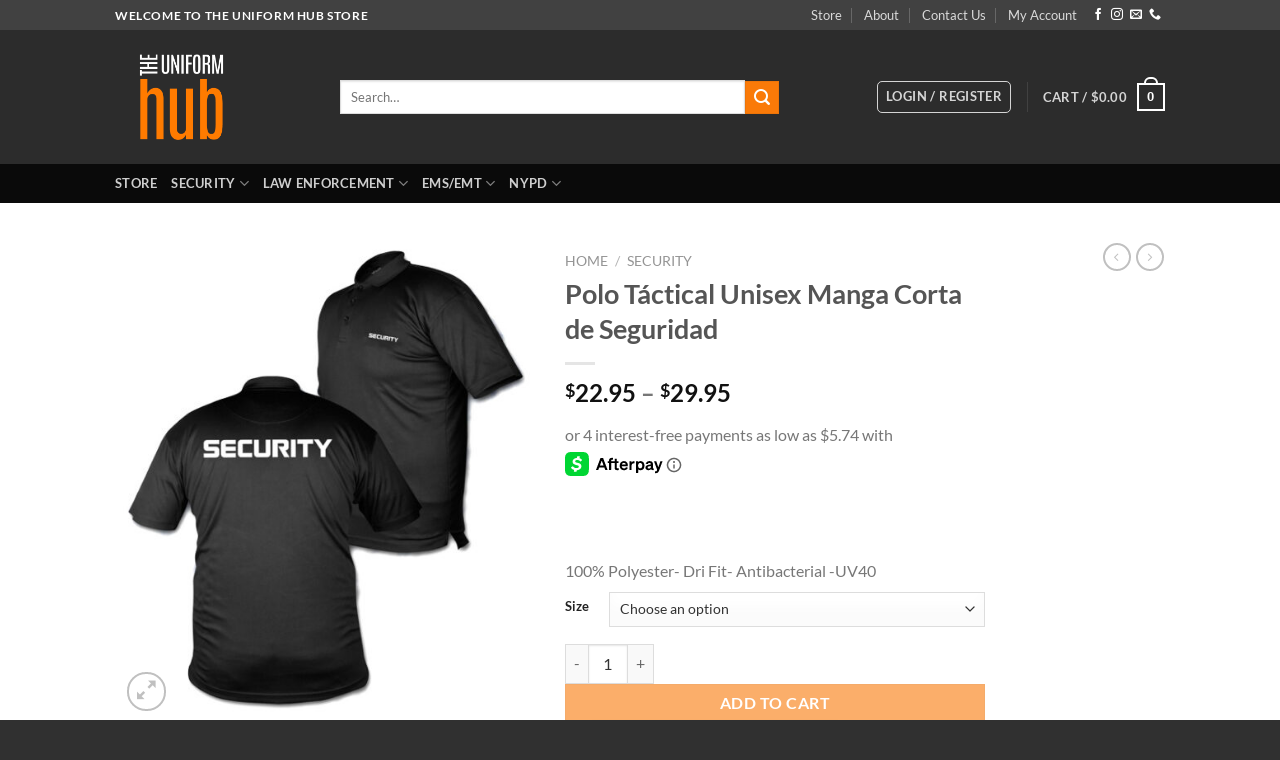

--- FILE ---
content_type: text/html; charset=UTF-8
request_url: https://theuniformhub.com/product/polo-tactica-unisex-manga-corta-de-seguridad/
body_size: 42145
content:
<!DOCTYPE html>
<html lang="en-US" class="loading-site no-js">
<head>
	<meta charset="UTF-8" />
	<link rel="profile" href="https://gmpg.org/xfn/11" />
	<link rel="pingback" href="https://theuniformhub.com/xmlrpc.php" />

					<script>document.documentElement.className = document.documentElement.className + ' yes-js js_active js'</script>
			<script>(function(html){html.className = html.className.replace(/\bno-js\b/,'js')})(document.documentElement);</script>
<meta name='robots' content='index, follow, max-image-preview:large, max-snippet:-1, max-video-preview:-1' />
	<style>img:is([sizes="auto" i], [sizes^="auto," i]) { contain-intrinsic-size: 3000px 1500px }</style>
	<meta name="viewport" content="width=device-width, initial-scale=1" />
	<!-- This site is optimized with the Yoast SEO plugin v26.7 - https://yoast.com/wordpress/plugins/seo/ -->
	<title>Polo Táctical Unisex Manga Corta de Seguridad - The Uniform Hub</title>
	<link rel="canonical" href="https://theuniformhub.com/product/polo-tactica-unisex-manga-corta-de-seguridad/" />
	<meta property="og:locale" content="en_US" />
	<meta property="og:type" content="article" />
	<meta property="og:title" content="Polo Táctical Unisex Manga Corta de Seguridad - The Uniform Hub" />
	<meta property="og:description" content="100% Polyester- Dri Fit- Antibacterial -UV40" />
	<meta property="og:url" content="https://theuniformhub.com/product/polo-tactica-unisex-manga-corta-de-seguridad/" />
	<meta property="og:site_name" content="The Uniform Hub" />
	<meta property="article:publisher" content="https://www.facebook.com/uniformhub2017" />
	<meta property="article:modified_time" content="2021-04-29T13:39:15+00:00" />
	<meta property="og:image" content="https://theuniformhub.com/wp-content/uploads/2017/10/polo_mc_seg1.jpg" />
	<meta property="og:image:width" content="550" />
	<meta property="og:image:height" content="626" />
	<meta property="og:image:type" content="image/jpeg" />
	<meta name="twitter:card" content="summary_large_image" />
	<script type="application/ld+json" class="yoast-schema-graph">{"@context":"https://schema.org","@graph":[{"@type":"WebPage","@id":"https://theuniformhub.com/product/polo-tactica-unisex-manga-corta-de-seguridad/","url":"https://theuniformhub.com/product/polo-tactica-unisex-manga-corta-de-seguridad/","name":"Polo Táctical Unisex Manga Corta de Seguridad - The Uniform Hub","isPartOf":{"@id":"https://theuniformhub.com/#website"},"primaryImageOfPage":{"@id":"https://theuniformhub.com/product/polo-tactica-unisex-manga-corta-de-seguridad/#primaryimage"},"image":{"@id":"https://theuniformhub.com/product/polo-tactica-unisex-manga-corta-de-seguridad/#primaryimage"},"thumbnailUrl":"https://theuniformhub.com/wp-content/uploads/2017/10/polo_mc_seg1.jpg","datePublished":"2018-05-15T23:51:29+00:00","dateModified":"2021-04-29T13:39:15+00:00","breadcrumb":{"@id":"https://theuniformhub.com/product/polo-tactica-unisex-manga-corta-de-seguridad/#breadcrumb"},"inLanguage":"en-US","potentialAction":[{"@type":"ReadAction","target":["https://theuniformhub.com/product/polo-tactica-unisex-manga-corta-de-seguridad/"]}]},{"@type":"ImageObject","inLanguage":"en-US","@id":"https://theuniformhub.com/product/polo-tactica-unisex-manga-corta-de-seguridad/#primaryimage","url":"https://theuniformhub.com/wp-content/uploads/2017/10/polo_mc_seg1.jpg","contentUrl":"https://theuniformhub.com/wp-content/uploads/2017/10/polo_mc_seg1.jpg","width":550,"height":626,"caption":"Polo Manga Corta Seguridad"},{"@type":"BreadcrumbList","@id":"https://theuniformhub.com/product/polo-tactica-unisex-manga-corta-de-seguridad/#breadcrumb","itemListElement":[{"@type":"ListItem","position":1,"name":"Home","item":"https://theuniformhub.com/"},{"@type":"ListItem","position":2,"name":"Store","item":"https://theuniformhub.com/store2/"},{"@type":"ListItem","position":3,"name":"Polo Táctical Unisex Manga Corta de Seguridad"}]},{"@type":"WebSite","@id":"https://theuniformhub.com/#website","url":"https://theuniformhub.com/","name":"The Uniform Hub","description":"The Uniform Hub - Law Enforcement and Security Guard Uniforms","publisher":{"@id":"https://theuniformhub.com/#organization"},"potentialAction":[{"@type":"SearchAction","target":{"@type":"EntryPoint","urlTemplate":"https://theuniformhub.com/?s={search_term_string}"},"query-input":{"@type":"PropertyValueSpecification","valueRequired":true,"valueName":"search_term_string"}}],"inLanguage":"en-US"},{"@type":"Organization","@id":"https://theuniformhub.com/#organization","name":"The Uniform Hub","url":"https://theuniformhub.com/","logo":{"@type":"ImageObject","inLanguage":"en-US","@id":"https://theuniformhub.com/#/schema/logo/image/","url":"https://theuniformhub.com/wp-content/uploads/2022/04/Icon_mail.jpg","contentUrl":"https://theuniformhub.com/wp-content/uploads/2022/04/Icon_mail.jpg","width":128,"height":128,"caption":"The Uniform Hub"},"image":{"@id":"https://theuniformhub.com/#/schema/logo/image/"},"sameAs":["https://www.facebook.com/uniformhub2017","https://www.instagram.com/theuniform.hub"]}]}</script>
	<!-- / Yoast SEO plugin. -->


<link rel='prefetch' href='https://theuniformhub.com/wp-content/themes/flatsome/assets/js/flatsome.js?ver=e1ad26bd5672989785e1' />
<link rel='prefetch' href='https://theuniformhub.com/wp-content/themes/flatsome/assets/js/chunk.slider.js?ver=3.19.12' />
<link rel='prefetch' href='https://theuniformhub.com/wp-content/themes/flatsome/assets/js/chunk.popups.js?ver=3.19.12' />
<link rel='prefetch' href='https://theuniformhub.com/wp-content/themes/flatsome/assets/js/chunk.tooltips.js?ver=3.19.12' />
<link rel='prefetch' href='https://theuniformhub.com/wp-content/themes/flatsome/assets/js/woocommerce.js?ver=dd6035ce106022a74757' />
<link rel="alternate" type="application/rss+xml" title="The Uniform Hub &raquo; Feed" href="https://theuniformhub.com/feed/" />
<link rel="alternate" type="application/rss+xml" title="The Uniform Hub &raquo; Comments Feed" href="https://theuniformhub.com/comments/feed/" />
<link rel="alternate" type="application/rss+xml" title="The Uniform Hub &raquo; Polo Táctical Unisex Manga Corta de Seguridad Comments Feed" href="https://theuniformhub.com/product/polo-tactica-unisex-manga-corta-de-seguridad/feed/" />
<link rel='stylesheet' id='woocommerce-addons-css-css' href='https://theuniformhub.com/wp-content/plugins/woocommerce-product-addons/assets/css/frontend.css?ver=6.8.3' type='text/css' media='all' />
<link rel='stylesheet' id='nta-css-popup-css' href='https://theuniformhub.com/wp-content/plugins/wp-whatsapp/assets/dist/css/style.css?ver=6.8.3' type='text/css' media='all' />
<link rel='stylesheet' id='contact-form-7-css' href='https://theuniformhub.com/wp-content/plugins/contact-form-7/includes/css/styles.css?ver=6.1.4' type='text/css' media='all' />
<link rel='stylesheet' id='ux-style-css' href='https://theuniformhub.com/wp-content/plugins/ux-flatsome-addons/assets/css/twentytwenty.css?ver=1.0.0' type='text/css' media='all' />
<link rel='stylesheet' id='cartbounty-css' href='https://theuniformhub.com/wp-content/plugins/woo-save-abandoned-carts/public/css/cartbounty-public.css?ver=8.10' type='text/css' media='all' />
<style id='woocommerce-inline-inline-css' type='text/css'>
.woocommerce form .form-row .required { visibility: visible; }
</style>
<link rel='stylesheet' id='WCPAY_WOOPAY-css' href='https://theuniformhub.com/wp-content/plugins/woocommerce-payments/dist/woopay.css?ver=10.4.0' type='text/css' media='all' />
<link rel='stylesheet' id='WCPAY_EXPRESS_CHECKOUT_ECE-css' href='https://theuniformhub.com/wp-content/plugins/woocommerce-payments/dist/express-checkout.css?ver=10.4.0' type='text/css' media='all' />
<link rel='stylesheet' id='flatsome-woocommerce-wishlist-css' href='https://theuniformhub.com/wp-content/themes/flatsome/inc/integrations/wc-yith-wishlist/wishlist.css?ver=3.19.12' type='text/css' media='all' />
<link rel='stylesheet' id='pwb-styles-frontend-css' href='https://theuniformhub.com/wp-content/plugins/perfect-woocommerce-brands/build/frontend/css/style.css?ver=3.6.8' type='text/css' media='all' />
<link rel='stylesheet' id='jquery-lazyloadxt-spinner-css-css' href='//theuniformhub.com/wp-content/plugins/a3-lazy-load/assets/css/jquery.lazyloadxt.spinner.css?ver=6.8.3' type='text/css' media='all' />
<link rel='stylesheet' id='a3a3_lazy_load-css' href='//theuniformhub.com/wp-content/uploads/sass/a3_lazy_load.min.css?ver=1688875365' type='text/css' media='all' />
<link rel='stylesheet' id='flatsome-main-css' href='https://theuniformhub.com/wp-content/themes/flatsome/assets/css/flatsome.css?ver=3.19.12' type='text/css' media='all' />
<style id='flatsome-main-inline-css' type='text/css'>
@font-face {
				font-family: "fl-icons";
				font-display: block;
				src: url(https://theuniformhub.com/wp-content/themes/flatsome/assets/css/icons/fl-icons.eot?v=3.19.12);
				src:
					url(https://theuniformhub.com/wp-content/themes/flatsome/assets/css/icons/fl-icons.eot#iefix?v=3.19.12) format("embedded-opentype"),
					url(https://theuniformhub.com/wp-content/themes/flatsome/assets/css/icons/fl-icons.woff2?v=3.19.12) format("woff2"),
					url(https://theuniformhub.com/wp-content/themes/flatsome/assets/css/icons/fl-icons.ttf?v=3.19.12) format("truetype"),
					url(https://theuniformhub.com/wp-content/themes/flatsome/assets/css/icons/fl-icons.woff?v=3.19.12) format("woff"),
					url(https://theuniformhub.com/wp-content/themes/flatsome/assets/css/icons/fl-icons.svg?v=3.19.12#fl-icons) format("svg");
			}
</style>
<link rel='stylesheet' id='flatsome-shop-css' href='https://theuniformhub.com/wp-content/themes/flatsome/assets/css/flatsome-shop.css?ver=3.19.12' type='text/css' media='all' />
<link rel='stylesheet' id='flatsome-style-css' href='https://theuniformhub.com/wp-content/themes/flatsome-child/style.css?ver=3.0' type='text/css' media='all' />
<script type="text/javascript" src="https://theuniformhub.com/wp-includes/js/jquery/jquery.min.js?ver=3.7.1" id="jquery-core-js"></script>
<script type="text/javascript" src="https://theuniformhub.com/wp-includes/js/jquery/jquery-migrate.min.js?ver=3.4.1" id="jquery-migrate-js"></script>
<script type="text/javascript" id="cartbounty-exit-intent-js-extra">
/* <![CDATA[ */
var cartbounty_ei = {"hours":"1","product_count":"0"};
/* ]]> */
</script>
<script type="text/javascript" src="https://theuniformhub.com/wp-content/plugins/woo-save-abandoned-carts/public/js/cartbounty-public-exit-intent.js?ver=8.10" id="cartbounty-exit-intent-js"></script>
<script type="text/javascript" id="cartbounty-js-extra">
/* <![CDATA[ */
var cartbounty_co = {"save_custom_fields":"1","checkout_fields":"#email, #billing_email, #billing-country, #billing_country, #billing-first_name, #billing_first_name, #billing-last_name, #billing_last_name, #billing-company, #billing_company, #billing-address_1, #billing_address_1, #billing-address_2, #billing_address_2, #billing-city, #billing_city, #billing-state, #billing_state, #billing-postcode, #billing_postcode, #billing-phone, #billing_phone, #shipping-country, #shipping_country, #shipping-first_name, #shipping_first_name, #shipping-last_name, #shipping_last_name, #shipping-company, #shipping_company, #shipping-address_1, #shipping_address_1, #shipping-address_2, #shipping_address_2, #shipping-city, #shipping_city, #shipping-state, #shipping_state, #shipping-postcode, #shipping_postcode, #shipping-phone, #checkbox-control-1, #ship-to-different-address-checkbox, #checkbox-control-0, #createaccount, #checkbox-control-2, #order-notes textarea, #order_comments","custom_email_selectors":".cartbounty-custom-email-field, .login #username, .wpforms-container input[type=\"email\"], .sgpb-form input[type=\"email\"], .pum-container input[type=\"email\"], .nf-form-cont input[type=\"email\"], .wpcf7 input[type=\"email\"], .fluentform input[type=\"email\"], .sib_signup_form input[type=\"email\"], .mailpoet_form input[type=\"email\"], .tnp input[type=\"email\"], .om-element input[type=\"email\"], .om-holder input[type=\"email\"], .poptin-popup input[type=\"email\"], .gform_wrapper input[type=\"email\"], .paoc-popup input[type=\"email\"], .ays-pb-form input[type=\"email\"], .hustle-form input[type=\"email\"], .et_pb_section input[type=\"email\"], .brave_form_form input[type=\"email\"], .ppsPopupShell input[type=\"email\"], .xoo-el-container input[type=\"email\"], .xoo-el-container input[name=\"xoo-el-username\"]","custom_phone_selectors":".cartbounty-custom-phone-field, .wpforms-container input[type=\"tel\"], .sgpb-form input[type=\"tel\"], .nf-form-cont input[type=\"tel\"], .wpcf7 input[type=\"tel\"], .fluentform input[type=\"tel\"], .om-element input[type=\"tel\"], .om-holder input[type=\"tel\"], .poptin-popup input[type=\"tel\"], .gform_wrapper input[type=\"tel\"], .paoc-popup input[type=\"tel\"], .ays-pb-form input[type=\"tel\"], .hustle-form input[name=\"phone\"], .et_pb_section input[type=\"tel\"], .xoo-el-container input[type=\"tel\"]","custom_button_selectors":".cartbounty-add-to-cart, .add_to_cart_button, .ajax_add_to_cart, .single_add_to_cart_button, .yith-wfbt-submit-button","consent_field":"","email_validation":"^[^\\s@]+@[^\\s@]+\\.[^\\s@]{2,}$","phone_validation":"^[+0-9\\s]\\s?\\d[0-9\\s-.]{6,30}$","nonce":"7e8a92e915","ajaxurl":"https:\/\/theuniformhub.com\/wp-admin\/admin-ajax.php"};
/* ]]> */
</script>
<script type="text/javascript" src="https://theuniformhub.com/wp-content/plugins/woo-save-abandoned-carts/public/js/cartbounty-public.js?ver=8.10" id="cartbounty-js"></script>
<script type="text/javascript" src="https://theuniformhub.com/wp-content/plugins/woocommerce/assets/js/jquery-blockui/jquery.blockUI.min.js?ver=2.7.0-wc.10.4.3" id="wc-jquery-blockui-js" data-wp-strategy="defer"></script>
<script type="text/javascript" id="wc-add-to-cart-js-extra">
/* <![CDATA[ */
var wc_add_to_cart_params = {"ajax_url":"\/wp-admin\/admin-ajax.php","wc_ajax_url":"\/?wc-ajax=%%endpoint%%","i18n_view_cart":"View cart","cart_url":"https:\/\/theuniformhub.com\/cart\/","is_cart":"","cart_redirect_after_add":"no"};
/* ]]> */
</script>
<script type="text/javascript" src="https://theuniformhub.com/wp-content/plugins/woocommerce/assets/js/frontend/add-to-cart.min.js?ver=10.4.3" id="wc-add-to-cart-js" defer="defer" data-wp-strategy="defer"></script>
<script type="text/javascript" id="wc-single-product-js-extra">
/* <![CDATA[ */
var wc_single_product_params = {"i18n_required_rating_text":"Please select a rating","i18n_rating_options":["1 of 5 stars","2 of 5 stars","3 of 5 stars","4 of 5 stars","5 of 5 stars"],"i18n_product_gallery_trigger_text":"View full-screen image gallery","review_rating_required":"yes","flexslider":{"rtl":false,"animation":"slide","smoothHeight":true,"directionNav":false,"controlNav":"thumbnails","slideshow":false,"animationSpeed":500,"animationLoop":false,"allowOneSlide":false},"zoom_enabled":"","zoom_options":[],"photoswipe_enabled":"","photoswipe_options":{"shareEl":false,"closeOnScroll":false,"history":false,"hideAnimationDuration":0,"showAnimationDuration":0},"flexslider_enabled":""};
/* ]]> */
</script>
<script type="text/javascript" src="https://theuniformhub.com/wp-content/plugins/woocommerce/assets/js/frontend/single-product.min.js?ver=10.4.3" id="wc-single-product-js" defer="defer" data-wp-strategy="defer"></script>
<script type="text/javascript" src="https://theuniformhub.com/wp-content/plugins/woocommerce/assets/js/js-cookie/js.cookie.min.js?ver=2.1.4-wc.10.4.3" id="wc-js-cookie-js" data-wp-strategy="defer"></script>
<script type="text/javascript" id="WCPAY_ASSETS-js-extra">
/* <![CDATA[ */
var wcpayAssets = {"url":"https:\/\/theuniformhub.com\/wp-content\/plugins\/woocommerce-payments\/dist\/"};
/* ]]> */
</script>
<link rel="https://api.w.org/" href="https://theuniformhub.com/wp-json/" /><link rel="alternate" title="JSON" type="application/json" href="https://theuniformhub.com/wp-json/wp/v2/product/17573" /><link rel="EditURI" type="application/rsd+xml" title="RSD" href="https://theuniformhub.com/xmlrpc.php?rsd" />
<meta name="generator" content="WordPress 6.8.3" />
<meta name="generator" content="WooCommerce 10.4.3" />
<link rel='shortlink' href='https://theuniformhub.com/?p=17573' />
<link rel="alternate" title="oEmbed (JSON)" type="application/json+oembed" href="https://theuniformhub.com/wp-json/oembed/1.0/embed?url=https%3A%2F%2Ftheuniformhub.com%2Fproduct%2Fpolo-tactica-unisex-manga-corta-de-seguridad%2F" />
<link rel="alternate" title="oEmbed (XML)" type="text/xml+oembed" href="https://theuniformhub.com/wp-json/oembed/1.0/embed?url=https%3A%2F%2Ftheuniformhub.com%2Fproduct%2Fpolo-tactica-unisex-manga-corta-de-seguridad%2F&#038;format=xml" />
<!-- Global site tag (gtag.js) - Google Analytics -->
<script async src="https://www.googletagmanager.com/gtag/js?id=G-EQKVRHHHF8"></script>
<script>
  window.dataLayer = window.dataLayer || [];
  function gtag(){dataLayer.push(arguments);}
  gtag('js', new Date());

  gtag('config', 'G-EQKVRHHHF8');
</script>	<noscript><style>.woocommerce-product-gallery{ opacity: 1 !important; }</style></noscript>
	<link rel="icon" href="https://theuniformhub.com/wp-content/uploads/2022/04/Icon_mail-100x100.jpg" sizes="32x32" />
<link rel="icon" href="https://theuniformhub.com/wp-content/uploads/2022/04/Icon_mail.jpg" sizes="192x192" />
<link rel="apple-touch-icon" href="https://theuniformhub.com/wp-content/uploads/2022/04/Icon_mail.jpg" />
<meta name="msapplication-TileImage" content="https://theuniformhub.com/wp-content/uploads/2022/04/Icon_mail.jpg" />
<style id="custom-css" type="text/css">:root {--primary-color: #384757;--fs-color-primary: #384757;--fs-color-secondary: #fa7a08;--fs-color-success: #607d43;--fs-color-alert: #b20000;--fs-experimental-link-color: #334862;--fs-experimental-link-color-hover: #111;}.tooltipster-base {--tooltip-color: #fff;--tooltip-bg-color: #000;}.off-canvas-right .mfp-content, .off-canvas-left .mfp-content {--drawer-width: 300px;}.off-canvas .mfp-content.off-canvas-cart {--drawer-width: 360px;}.header-main{height: 134px}#logo img{max-height: 134px}#logo{width:195px;}.header-bottom{min-height: 10px}.header-top{min-height: 30px}.transparent .header-main{height: 30px}.transparent #logo img{max-height: 30px}.has-transparent + .page-title:first-of-type,.has-transparent + #main > .page-title,.has-transparent + #main > div > .page-title,.has-transparent + #main .page-header-wrapper:first-of-type .page-title{padding-top: 110px;}.header.show-on-scroll,.stuck .header-main{height:59px!important}.stuck #logo img{max-height: 59px!important}.search-form{ width: 82%;}.header-bg-color {background-color: rgba(22,22,22,0.9)}.header-bottom {background-color: #0a0a0a}.header-main .nav > li > a{line-height: 16px }.stuck .header-main .nav > li > a{line-height: 50px }.header-bottom-nav > li > a{line-height: 17px }@media (max-width: 549px) {.header-main{height: 70px}#logo img{max-height: 70px}}.nav-dropdown{font-size:100%}.header-top{background-color:rgba(94,94,94,0.42)!important;}body{font-family: Lato, sans-serif;}body {font-weight: 400;font-style: normal;}.nav > li > a {font-family: Lato, sans-serif;}.mobile-sidebar-levels-2 .nav > li > ul > li > a {font-family: Lato, sans-serif;}.nav > li > a,.mobile-sidebar-levels-2 .nav > li > ul > li > a {font-weight: 700;font-style: normal;}h1,h2,h3,h4,h5,h6,.heading-font, .off-canvas-center .nav-sidebar.nav-vertical > li > a{font-family: Lato, sans-serif;}h1,h2,h3,h4,h5,h6,.heading-font,.banner h1,.banner h2 {font-weight: 700;font-style: normal;}.alt-font{font-family: "Dancing Script", sans-serif;}.alt-font {font-weight: 400!important;font-style: normal!important;}.shop-page-title.featured-title .title-bg{ background-image: url(https://theuniformhub.com/wp-content/uploads/2017/10/polo_mc_seg1.jpg)!important;}@media screen and (min-width: 550px){.products .box-vertical .box-image{min-width: 247px!important;width: 247px!important;}}.footer-1{background-image: url('https://theuniformhub.com/wp-content/uploads/2021/02/footer_2021.jpg');}.footer-1{background-color: #1e73be}.footer-2{background-color: #4c4c4c}.absolute-footer, html{background-color: #303030}button[name='update_cart'] { display: none; }.nav-vertical-fly-out > li + li {border-top-width: 1px; border-top-style: solid;}.label-new.menu-item > a:after{content:"New";}.label-hot.menu-item > a:after{content:"Hot";}.label-sale.menu-item > a:after{content:"Sale";}.label-popular.menu-item > a:after{content:"Popular";}</style><style id="kirki-inline-styles">/* latin-ext */
@font-face {
  font-family: 'Lato';
  font-style: normal;
  font-weight: 400;
  font-display: swap;
  src: url(https://theuniformhub.com/wp-content/fonts/lato/S6uyw4BMUTPHjxAwXjeu.woff2) format('woff2');
  unicode-range: U+0100-02BA, U+02BD-02C5, U+02C7-02CC, U+02CE-02D7, U+02DD-02FF, U+0304, U+0308, U+0329, U+1D00-1DBF, U+1E00-1E9F, U+1EF2-1EFF, U+2020, U+20A0-20AB, U+20AD-20C0, U+2113, U+2C60-2C7F, U+A720-A7FF;
}
/* latin */
@font-face {
  font-family: 'Lato';
  font-style: normal;
  font-weight: 400;
  font-display: swap;
  src: url(https://theuniformhub.com/wp-content/fonts/lato/S6uyw4BMUTPHjx4wXg.woff2) format('woff2');
  unicode-range: U+0000-00FF, U+0131, U+0152-0153, U+02BB-02BC, U+02C6, U+02DA, U+02DC, U+0304, U+0308, U+0329, U+2000-206F, U+20AC, U+2122, U+2191, U+2193, U+2212, U+2215, U+FEFF, U+FFFD;
}
/* latin-ext */
@font-face {
  font-family: 'Lato';
  font-style: normal;
  font-weight: 700;
  font-display: swap;
  src: url(https://theuniformhub.com/wp-content/fonts/lato/S6u9w4BMUTPHh6UVSwaPGR_p.woff2) format('woff2');
  unicode-range: U+0100-02BA, U+02BD-02C5, U+02C7-02CC, U+02CE-02D7, U+02DD-02FF, U+0304, U+0308, U+0329, U+1D00-1DBF, U+1E00-1E9F, U+1EF2-1EFF, U+2020, U+20A0-20AB, U+20AD-20C0, U+2113, U+2C60-2C7F, U+A720-A7FF;
}
/* latin */
@font-face {
  font-family: 'Lato';
  font-style: normal;
  font-weight: 700;
  font-display: swap;
  src: url(https://theuniformhub.com/wp-content/fonts/lato/S6u9w4BMUTPHh6UVSwiPGQ.woff2) format('woff2');
  unicode-range: U+0000-00FF, U+0131, U+0152-0153, U+02BB-02BC, U+02C6, U+02DA, U+02DC, U+0304, U+0308, U+0329, U+2000-206F, U+20AC, U+2122, U+2191, U+2193, U+2212, U+2215, U+FEFF, U+FFFD;
}/* vietnamese */
@font-face {
  font-family: 'Dancing Script';
  font-style: normal;
  font-weight: 400;
  font-display: swap;
  src: url(https://theuniformhub.com/wp-content/fonts/dancing-script/If2cXTr6YS-zF4S-kcSWSVi_sxjsohD9F50Ruu7BMSo3Rep8ltA.woff2) format('woff2');
  unicode-range: U+0102-0103, U+0110-0111, U+0128-0129, U+0168-0169, U+01A0-01A1, U+01AF-01B0, U+0300-0301, U+0303-0304, U+0308-0309, U+0323, U+0329, U+1EA0-1EF9, U+20AB;
}
/* latin-ext */
@font-face {
  font-family: 'Dancing Script';
  font-style: normal;
  font-weight: 400;
  font-display: swap;
  src: url(https://theuniformhub.com/wp-content/fonts/dancing-script/If2cXTr6YS-zF4S-kcSWSVi_sxjsohD9F50Ruu7BMSo3ROp8ltA.woff2) format('woff2');
  unicode-range: U+0100-02BA, U+02BD-02C5, U+02C7-02CC, U+02CE-02D7, U+02DD-02FF, U+0304, U+0308, U+0329, U+1D00-1DBF, U+1E00-1E9F, U+1EF2-1EFF, U+2020, U+20A0-20AB, U+20AD-20C0, U+2113, U+2C60-2C7F, U+A720-A7FF;
}
/* latin */
@font-face {
  font-family: 'Dancing Script';
  font-style: normal;
  font-weight: 400;
  font-display: swap;
  src: url(https://theuniformhub.com/wp-content/fonts/dancing-script/If2cXTr6YS-zF4S-kcSWSVi_sxjsohD9F50Ruu7BMSo3Sup8.woff2) format('woff2');
  unicode-range: U+0000-00FF, U+0131, U+0152-0153, U+02BB-02BC, U+02C6, U+02DA, U+02DC, U+0304, U+0308, U+0329, U+2000-206F, U+20AC, U+2122, U+2191, U+2193, U+2212, U+2215, U+FEFF, U+FFFD;
}</style>	
	<meta content="uniforms, nypd, police, national patrol, rothco, security, shirts, pants, boots, police uniforms, law enforcement, security services, security guard services" name="keywords">
	
	<meta name="author" content="Juan Valles Diseño Web - juanpivalles.com">
	
</head>

<body data-rsssl=1 class="wp-singular product-template-default single single-product postid-17573 wp-theme-flatsome wp-child-theme-flatsome-child theme-flatsome woocommerce woocommerce-page woocommerce-no-js lightbox nav-dropdown-has-arrow nav-dropdown-has-shadow nav-dropdown-has-border parallax-mobile has-lightbox">


<a class="skip-link screen-reader-text" href="#main">Skip to content</a>

<div id="wrapper">

	
	<header id="header" class="header has-sticky sticky-jump">
		<div class="header-wrapper">
			<div id="top-bar" class="header-top nav-dark">
    <div class="flex-row container">
      <div class="flex-col hide-for-medium flex-left">
          <ul class="nav nav-left medium-nav-center nav-small  nav-divided">
              <li class="html custom html_topbar_left"><strong class="uppercase">Welcome to The Uniform Hub Store</strong></li>          </ul>
      </div>

      <div class="flex-col hide-for-medium flex-center">
          <ul class="nav nav-center nav-small  nav-divided">
                        </ul>
      </div>

      <div class="flex-col hide-for-medium flex-right">
         <ul class="nav top-bar-nav nav-right nav-small  nav-divided">
              <li id="menu-item-36751" class="menu-item menu-item-type-post_type menu-item-object-page current_page_parent menu-item-36751 menu-item-design-default"><a href="https://theuniformhub.com/store2/" class="nav-top-link">Store</a></li>
<li id="menu-item-85" class="menu-item menu-item-type-post_type menu-item-object-page menu-item-85 menu-item-design-default"><a href="https://theuniformhub.com/about/" class="nav-top-link">About</a></li>
<li id="menu-item-84" class="menu-item menu-item-type-post_type menu-item-object-page menu-item-84 menu-item-design-default"><a href="https://theuniformhub.com/contact-us/" class="nav-top-link">Contact Us</a></li>
<li id="menu-item-5780" class="menu-item menu-item-type-post_type menu-item-object-page menu-item-5780 menu-item-design-default"><a href="https://theuniformhub.com/my-account/" class="nav-top-link">My Account</a></li>
<li class="html header-social-icons ml-0">
	<div class="social-icons follow-icons" ><a href="https://www.facebook.com/uniformhub2017" target="_blank" data-label="Facebook" class="icon plain facebook tooltip" title="Follow on Facebook" aria-label="Follow on Facebook" rel="noopener nofollow" ><i class="icon-facebook" ></i></a><a href="https://www.instagram.com/theuniform.hub/" target="_blank" data-label="Instagram" class="icon plain instagram tooltip" title="Follow on Instagram" aria-label="Follow on Instagram" rel="noopener nofollow" ><i class="icon-instagram" ></i></a><a href="mailto:sales.tuh@gmail.com" data-label="E-mail" target="_blank" class="icon plain email tooltip" title="Send us an email" aria-label="Send us an email" rel="nofollow noopener" ><i class="icon-envelop" ></i></a><a href="tel:(+1) 267 838 8565" data-label="Phone" target="_blank" class="icon plain phone tooltip" title="Call us" aria-label="Call us" rel="nofollow noopener" ><i class="icon-phone" ></i></a></div></li>
          </ul>
      </div>

            <div class="flex-col show-for-medium flex-grow">
          <ul class="nav nav-center nav-small mobile-nav  nav-divided">
              <li class="html custom html_topbar_left"><strong class="uppercase">Welcome to The Uniform Hub Store</strong></li>          </ul>
      </div>
      
    </div>
</div>
<div id="masthead" class="header-main nav-dark">
      <div class="header-inner flex-row container logo-left medium-logo-center" role="navigation">

          <!-- Logo -->
          <div id="logo" class="flex-col logo">
            
<!-- Header logo -->
<a href="https://theuniformhub.com/" title="The Uniform Hub - The Uniform Hub &#8211; Law Enforcement and Security Guard Uniforms" rel="home">
		<img width="512" height="512" src="https://theuniformhub.com/wp-content/uploads/2021/10/logob.png" class="header_logo header-logo" alt="The Uniform Hub"/><img  width="512" height="512" src="https://theuniformhub.com/wp-content/uploads/2021/10/logob.png" class="header-logo-dark" alt="The Uniform Hub"/></a>
          </div>

          <!-- Mobile Left Elements -->
          <div class="flex-col show-for-medium flex-left">
            <ul class="mobile-nav nav nav-left ">
              <li class="nav-icon has-icon">
  		<a href="#" data-open="#main-menu" data-pos="left" data-bg="main-menu-overlay" data-color="" class="is-small" aria-label="Menu" aria-controls="main-menu" aria-expanded="false">

		  <i class="icon-menu" ></i>
		  		</a>
	</li>
            </ul>
          </div>

          <!-- Left Elements -->
          <div class="flex-col hide-for-medium flex-left
            flex-grow">
            <ul class="header-nav header-nav-main nav nav-left  nav-uppercase" >
              <li class="header-search-form search-form html relative has-icon">
	<div class="header-search-form-wrapper">
		<div class="searchform-wrapper ux-search-box relative is-normal"><form role="search" method="get" class="searchform" action="https://theuniformhub.com/">
	<div class="flex-row relative">
						<div class="flex-col flex-grow">
			<label class="screen-reader-text" for="woocommerce-product-search-field-0">Search for:</label>
			<input type="search" id="woocommerce-product-search-field-0" class="search-field mb-0" placeholder="Search&hellip;" value="" name="s" />
			<input type="hidden" name="post_type" value="product" />
					</div>
		<div class="flex-col">
			<button type="submit" value="Search" class="ux-search-submit submit-button secondary button  icon mb-0" aria-label="Submit">
				<i class="icon-search" ></i>			</button>
		</div>
	</div>
	<div class="live-search-results text-left z-top"></div>
</form>
</div>	</div>
</li>
            </ul>
          </div>

          <!-- Right Elements -->
          <div class="flex-col hide-for-medium flex-right">
            <ul class="header-nav header-nav-main nav nav-right  nav-uppercase">
              
<li class="account-item has-icon" >
<div class="header-button">
	<a href="https://theuniformhub.com/my-account/" class="nav-top-link nav-top-not-logged-in icon button round is-outline is-small icon button round is-outline is-small" title="Login" data-open="#login-form-popup" >
					<span>
			Login / Register			</span>
				</a>


</div>

</li>
<li class="header-divider"></li><li class="cart-item has-icon has-dropdown">

<a href="https://theuniformhub.com/cart/" class="header-cart-link is-small" title="Cart" >

<span class="header-cart-title">
   Cart   /      <span class="cart-price"><span class="woocommerce-Price-amount amount"><bdi><span class="woocommerce-Price-currencySymbol">&#36;</span>0.00</bdi></span></span>
  </span>

    <span class="cart-icon image-icon">
    <strong>0</strong>
  </span>
  </a>

 <ul class="nav-dropdown nav-dropdown-default">
    <li class="html widget_shopping_cart">
      <div class="widget_shopping_cart_content">
        

	<div class="ux-mini-cart-empty flex flex-row-col text-center pt pb">
				<div class="ux-mini-cart-empty-icon">
			<svg xmlns="http://www.w3.org/2000/svg" viewBox="0 0 17 19" style="opacity:.1;height:80px;">
				<path d="M8.5 0C6.7 0 5.3 1.2 5.3 2.7v2H2.1c-.3 0-.6.3-.7.7L0 18.2c0 .4.2.8.6.8h15.7c.4 0 .7-.3.7-.7v-.1L15.6 5.4c0-.3-.3-.6-.7-.6h-3.2v-2c0-1.6-1.4-2.8-3.2-2.8zM6.7 2.7c0-.8.8-1.4 1.8-1.4s1.8.6 1.8 1.4v2H6.7v-2zm7.5 3.4 1.3 11.5h-14L2.8 6.1h2.5v1.4c0 .4.3.7.7.7.4 0 .7-.3.7-.7V6.1h3.5v1.4c0 .4.3.7.7.7s.7-.3.7-.7V6.1h2.6z" fill-rule="evenodd" clip-rule="evenodd" fill="currentColor"></path>
			</svg>
		</div>
				<p class="woocommerce-mini-cart__empty-message empty">No products in the cart.</p>
					<p class="return-to-shop">
				<a class="button primary wc-backward" href="https://theuniformhub.com/store2/">
					Return to shop				</a>
			</p>
				</div>


      </div>
    </li>
     </ul>

</li>
            </ul>
          </div>

          <!-- Mobile Right Elements -->
          <div class="flex-col show-for-medium flex-right">
            <ul class="mobile-nav nav nav-right ">
              <li class="cart-item has-icon">


		<a href="https://theuniformhub.com/cart/" class="header-cart-link is-small off-canvas-toggle nav-top-link" title="Cart" data-open="#cart-popup" data-class="off-canvas-cart" data-pos="right" >

    <span class="cart-icon image-icon">
    <strong>0</strong>
  </span>
  </a>


  <!-- Cart Sidebar Popup -->
  <div id="cart-popup" class="mfp-hide">
  <div class="cart-popup-inner inner-padding cart-popup-inner--sticky">
      <div class="cart-popup-title text-center">
          <span class="heading-font uppercase">Cart</span>
          <div class="is-divider"></div>
      </div>
	  <div class="widget_shopping_cart">
		  <div class="widget_shopping_cart_content">
			  

	<div class="ux-mini-cart-empty flex flex-row-col text-center pt pb">
				<div class="ux-mini-cart-empty-icon">
			<svg xmlns="http://www.w3.org/2000/svg" viewBox="0 0 17 19" style="opacity:.1;height:80px;">
				<path d="M8.5 0C6.7 0 5.3 1.2 5.3 2.7v2H2.1c-.3 0-.6.3-.7.7L0 18.2c0 .4.2.8.6.8h15.7c.4 0 .7-.3.7-.7v-.1L15.6 5.4c0-.3-.3-.6-.7-.6h-3.2v-2c0-1.6-1.4-2.8-3.2-2.8zM6.7 2.7c0-.8.8-1.4 1.8-1.4s1.8.6 1.8 1.4v2H6.7v-2zm7.5 3.4 1.3 11.5h-14L2.8 6.1h2.5v1.4c0 .4.3.7.7.7.4 0 .7-.3.7-.7V6.1h3.5v1.4c0 .4.3.7.7.7s.7-.3.7-.7V6.1h2.6z" fill-rule="evenodd" clip-rule="evenodd" fill="currentColor"></path>
			</svg>
		</div>
				<p class="woocommerce-mini-cart__empty-message empty">No products in the cart.</p>
					<p class="return-to-shop">
				<a class="button primary wc-backward" href="https://theuniformhub.com/store2/">
					Return to shop				</a>
			</p>
				</div>


		  </div>
	  </div>
               </div>
  </div>

</li>
            </ul>
          </div>

      </div>

            <div class="container"><div class="top-divider full-width"></div></div>
      </div>
<div id="wide-nav" class="header-bottom wide-nav nav-dark hide-for-medium">
    <div class="flex-row container">

                        <div class="flex-col hide-for-medium flex-left">
                <ul class="nav header-nav header-bottom-nav nav-left  nav-uppercase">
                    <li id="menu-item-30529" class="menu-item menu-item-type-post_type menu-item-object-page current_page_parent menu-item-30529 menu-item-design-default"><a href="https://theuniformhub.com/store2/" class="nav-top-link">Store</a></li>
<li id="menu-item-6430" class="menu-item menu-item-type-custom menu-item-object-custom menu-item-has-children menu-item-6430 menu-item-design-default has-dropdown"><a href="https://theuniformhub.com/product-category/security" class="nav-top-link" aria-expanded="false" aria-haspopup="menu">Security<i class="icon-angle-down" ></i></a>
<ul class="sub-menu nav-dropdown nav-dropdown-default">
	<li id="menu-item-6435" class="menu-item menu-item-type-taxonomy menu-item-object-product_cat current-product-ancestor current-menu-parent current-product-parent menu-item-6435 active"><a href="https://theuniformhub.com/product-category/security/">Shirts</a></li>
	<li id="menu-item-33444" class="menu-item menu-item-type-custom menu-item-object-custom menu-item-33444"><a href="https://theuniformhub.com/product-category/security/pants-security/">Security Pants</a></li>
	<li id="menu-item-8775" class="menu-item menu-item-type-taxonomy menu-item-object-product_cat menu-item-8775"><a href="https://theuniformhub.com/product-category/blazers-suits/">Blazers &amp; suits</a></li>
	<li id="menu-item-8776" class="menu-item menu-item-type-taxonomy menu-item-object-product_cat menu-item-8776"><a href="https://theuniformhub.com/product-category/law-enforcement/outwear/">Outerwear</a></li>
	<li id="menu-item-8777" class="menu-item menu-item-type-taxonomy menu-item-object-product_cat menu-item-8777"><a href="https://theuniformhub.com/product-category/safetyhi-viz/">Safety/Hi VIZ</a></li>
	<li id="menu-item-8778" class="menu-item menu-item-type-taxonomy menu-item-object-product_cat menu-item-8778"><a href="https://theuniformhub.com/product-category/law-enforcement/accesorios/">Accessories</a></li>
	<li id="menu-item-8779" class="menu-item menu-item-type-taxonomy menu-item-object-product_cat menu-item-8779"><a href="https://theuniformhub.com/product-category/law-enforcement/accesorios/neckwear/">Neckwear</a></li>
	<li id="menu-item-8805" class="menu-item menu-item-type-taxonomy menu-item-object-product_cat menu-item-8805"><a href="https://theuniformhub.com/product-category/law-enforcement/footwear/">Footwear</a></li>
	<li id="menu-item-9190" class="menu-item menu-item-type-post_type menu-item-object-page menu-item-9190"><a href="https://theuniformhub.com/customization/">Customization</a></li>
</ul>
</li>
<li id="menu-item-6431" class="menu-item menu-item-type-custom menu-item-object-custom menu-item-has-children menu-item-6431 menu-item-design-default has-dropdown"><a href="https://www.theuniformhub.com/law-enforcement/" class="nav-top-link" aria-expanded="false" aria-haspopup="menu">Law Enforcement<i class="icon-angle-down" ></i></a>
<ul class="sub-menu nav-dropdown nav-dropdown-default">
	<li id="menu-item-25856" class="menu-item menu-item-type-custom menu-item-object-custom menu-item-25856"><a href="https://theuniformhub.com/product-tag/law-enforcement-shirts/">Shirts</a></li>
	<li id="menu-item-33445" class="menu-item menu-item-type-custom menu-item-object-custom menu-item-33445"><a href="https://theuniformhub.com/product-category/law-enforcement/pants/">Pants</a></li>
	<li id="menu-item-8782" class="menu-item menu-item-type-taxonomy menu-item-object-product_cat menu-item-8782"><a href="https://theuniformhub.com/product-category/law-enforcement/outwear/">Outerwear</a></li>
	<li id="menu-item-8783" class="menu-item menu-item-type-taxonomy menu-item-object-product_cat menu-item-8783"><a href="https://theuniformhub.com/product-category/safetyhi-viz/">Safety/Hi VIZ</a></li>
	<li id="menu-item-8784" class="menu-item menu-item-type-taxonomy menu-item-object-product_cat menu-item-8784"><a href="https://theuniformhub.com/product-category/law-enforcement/accesorios/">Accessories</a></li>
	<li id="menu-item-8785" class="menu-item menu-item-type-taxonomy menu-item-object-product_cat menu-item-8785"><a href="https://theuniformhub.com/product-category/law-enforcement/accesorios/neckwear/">Neckwear</a></li>
	<li id="menu-item-8786" class="menu-item menu-item-type-taxonomy menu-item-object-product_cat menu-item-8786"><a href="https://theuniformhub.com/product-category/law-enforcement/footwear/">Footwear</a></li>
	<li id="menu-item-9191" class="menu-item menu-item-type-post_type menu-item-object-page menu-item-9191"><a href="https://theuniformhub.com/customization/">Customization</a></li>
</ul>
</li>
<li id="menu-item-6432" class="menu-item menu-item-type-custom menu-item-object-custom menu-item-has-children menu-item-6432 menu-item-design-default has-dropdown"><a href="#" class="nav-top-link" aria-expanded="false" aria-haspopup="menu">EMS/EMT<i class="icon-angle-down" ></i></a>
<ul class="sub-menu nav-dropdown nav-dropdown-default">
	<li id="menu-item-6439" class="menu-item menu-item-type-taxonomy menu-item-object-product_cat menu-item-6439"><a href="https://theuniformhub.com/product-category/emsemt/">Shirts</a></li>
	<li id="menu-item-8799" class="menu-item menu-item-type-taxonomy menu-item-object-product_cat menu-item-8799"><a href="https://theuniformhub.com/product-category/blazers-suits/">Blazers &amp; suits</a></li>
	<li id="menu-item-8800" class="menu-item menu-item-type-taxonomy menu-item-object-product_cat menu-item-8800"><a href="https://theuniformhub.com/product-category/law-enforcement/outwear/">Outerwear</a></li>
	<li id="menu-item-8801" class="menu-item menu-item-type-taxonomy menu-item-object-product_cat menu-item-8801"><a href="https://theuniformhub.com/product-category/safetyhi-viz/">Safety/Hi VIZ</a></li>
	<li id="menu-item-8802" class="menu-item menu-item-type-taxonomy menu-item-object-product_cat menu-item-8802"><a href="https://theuniformhub.com/product-category/law-enforcement/accesorios/">Accessories</a></li>
	<li id="menu-item-8803" class="menu-item menu-item-type-taxonomy menu-item-object-product_cat menu-item-8803"><a href="https://theuniformhub.com/product-category/law-enforcement/accesorios/neckwear/">Neckwear</a></li>
	<li id="menu-item-8780" class="menu-item menu-item-type-taxonomy menu-item-object-product_cat menu-item-8780"><a href="https://theuniformhub.com/product-category/law-enforcement/footwear/">Footwear</a></li>
</ul>
</li>
<li id="menu-item-31515" class="menu-item menu-item-type-post_type menu-item-object-page menu-item-has-children menu-item-31515 menu-item-design-default has-dropdown"><a href="https://theuniformhub.com/nypd/" class="nav-top-link" aria-expanded="false" aria-haspopup="menu">NYPD<i class="icon-angle-down" ></i></a>
<ul class="sub-menu nav-dropdown nav-dropdown-default">
	<li id="menu-item-32914" class="menu-item menu-item-type-custom menu-item-object-custom menu-item-32914"><a href="https://theuniformhub.com/product-category/nypd/shirts-nypd/">Shirts</a></li>
	<li id="menu-item-32915" class="menu-item menu-item-type-custom menu-item-object-custom menu-item-32915"><a href="https://theuniformhub.com/product-category/nypd/pants-nypd/">Pants</a></li>
	<li id="menu-item-32916" class="menu-item menu-item-type-custom menu-item-object-custom menu-item-32916"><a href="https://theuniformhub.com/product-category/nypd/bike-patrol-nypd/">Bike Patrol</a></li>
	<li id="menu-item-32917" class="menu-item menu-item-type-custom menu-item-object-custom menu-item-32917"><a href="https://theuniformhub.com/product-category/nypd/outerwear-nypd/">Outerwear</a></li>
</ul>
</li>
                </ul>
            </div>
            
            
                        <div class="flex-col hide-for-medium flex-right flex-grow">
              <ul class="nav header-nav header-bottom-nav nav-right  nav-uppercase">
                                 </ul>
            </div>
            
            
    </div>
</div>

<div class="header-bg-container fill"><div class="header-bg-image fill"></div><div class="header-bg-color fill"></div></div>		</div>
	</header>

	
	<main id="main" class="">

	<div class="shop-container">

		
			<div class="container">
	<div class="woocommerce-notices-wrapper"></div></div>
<div id="product-17573" class="product type-product post-17573 status-publish first instock product_cat-security product_tag-brand-tuh product_tag-polo-shirts has-post-thumbnail featured taxable shipping-taxable purchasable product-type-variable">
	<div class="product-container">

<div class="product-main">
	<div class="row content-row mb-0">

		<div class="product-gallery col large-5">
						
<div class="product-images relative mb-half has-hover woocommerce-product-gallery woocommerce-product-gallery--with-images woocommerce-product-gallery--columns-4 images" data-columns="4">

  <div class="badge-container is-larger absolute left top z-1">

</div>

  <div class="image-tools absolute top show-on-hover right z-3">
    		<div class="wishlist-icon">
			<button class="wishlist-button button is-outline circle icon" aria-label="Wishlist">
				<i class="icon-heart" ></i>			</button>
			<div class="wishlist-popup dark">
				
<div
	class="yith-wcwl-add-to-wishlist add-to-wishlist-17573 yith-wcwl-add-to-wishlist--link-style yith-wcwl-add-to-wishlist--single wishlist-fragment on-first-load"
	data-fragment-ref="17573"
	data-fragment-options="{&quot;base_url&quot;:&quot;&quot;,&quot;product_id&quot;:17573,&quot;parent_product_id&quot;:0,&quot;product_type&quot;:&quot;variable&quot;,&quot;is_single&quot;:true,&quot;in_default_wishlist&quot;:false,&quot;show_view&quot;:true,&quot;browse_wishlist_text&quot;:&quot;View Wishlist&quot;,&quot;already_in_wishslist_text&quot;:&quot;\u00a1The product is already on the wish list!&quot;,&quot;product_added_text&quot;:&quot;\u00a1Product added!&quot;,&quot;available_multi_wishlist&quot;:false,&quot;disable_wishlist&quot;:false,&quot;show_count&quot;:false,&quot;ajax_loading&quot;:false,&quot;loop_position&quot;:false,&quot;item&quot;:&quot;add_to_wishlist&quot;}"
>
			
			<!-- ADD TO WISHLIST -->
			
<div class="yith-wcwl-add-button">
		<a
		href="?add_to_wishlist=17573&#038;_wpnonce=14ec030079"
		class="add_to_wishlist single_add_to_wishlist"
		data-product-id="17573"
		data-product-type="variable"
		data-original-product-id="0"
		data-title="Add to wish list"
		rel="nofollow"
	>
		<svg id="yith-wcwl-icon-heart-outline" class="yith-wcwl-icon-svg" fill="none" stroke-width="1.5" stroke="currentColor" viewBox="0 0 24 24" xmlns="http://www.w3.org/2000/svg">
  <path stroke-linecap="round" stroke-linejoin="round" d="M21 8.25c0-2.485-2.099-4.5-4.688-4.5-1.935 0-3.597 1.126-4.312 2.733-.715-1.607-2.377-2.733-4.313-2.733C5.1 3.75 3 5.765 3 8.25c0 7.22 9 12 9 12s9-4.78 9-12Z"></path>
</svg>		<span>Add to wish list</span>
	</a>
</div>

			<!-- COUNT TEXT -->
			
			</div>
			</div>
		</div>
		  </div>

  <div class="woocommerce-product-gallery__wrapper product-gallery-slider slider slider-nav-small mb-half has-image-zoom"
        data-flickity-options='{
                "cellAlign": "center",
                "wrapAround": true,
                "autoPlay": false,
                "prevNextButtons":true,
                "adaptiveHeight": true,
                "imagesLoaded": true,
                "lazyLoad": 1,
                "dragThreshold" : 15,
                "pageDots": false,
                "rightToLeft": false       }'>
    <div data-thumb="https://theuniformhub.com/wp-content/uploads/2017/10/polo_mc_seg1-100x100.jpg" data-thumb-alt="Polo Manga Corta Seguridad" data-thumb-srcset="https://theuniformhub.com/wp-content/uploads/2017/10/polo_mc_seg1-100x100.jpg 100w, https://theuniformhub.com/wp-content/uploads/2017/10/polo_mc_seg1-150x150.jpg 150w"  data-thumb-sizes="(max-width: 100px) 100vw, 100px" class="woocommerce-product-gallery__image slide first"><a href="https://theuniformhub.com/wp-content/uploads/2017/10/polo_mc_seg1.jpg"><img width="510" height="580" src="https://theuniformhub.com/wp-content/uploads/2017/10/polo_mc_seg1-510x580.jpg" class="wp-post-image ux-skip-lazy" alt="Polo Manga Corta Seguridad" data-caption="Polo Manga Corta Seguridad" data-src="https://theuniformhub.com/wp-content/uploads/2017/10/polo_mc_seg1.jpg" data-large_image="https://theuniformhub.com/wp-content/uploads/2017/10/polo_mc_seg1.jpg" data-large_image_width="550" data-large_image_height="626" decoding="async" fetchpriority="high" srcset="https://theuniformhub.com/wp-content/uploads/2017/10/polo_mc_seg1-510x580.jpg 510w, https://theuniformhub.com/wp-content/uploads/2017/10/polo_mc_seg1-527x600.jpg 527w, https://theuniformhub.com/wp-content/uploads/2017/10/polo_mc_seg1-247x281.jpg 247w, https://theuniformhub.com/wp-content/uploads/2017/10/polo_mc_seg1.jpg 550w" sizes="(max-width: 510px) 100vw, 510px" /></a></div><div data-thumb="https://theuniformhub.com/wp-content/uploads/2018/12/brand_tuh-100x100.jpg" data-thumb-alt="The Uniform Hub Logo" data-thumb-srcset="https://theuniformhub.com/wp-content/uploads/2018/12/brand_tuh-100x100.jpg 100w, https://theuniformhub.com/wp-content/uploads/2018/12/brand_tuh-150x150.jpg 150w, https://theuniformhub.com/wp-content/uploads/2018/12/brand_tuh.jpg 500w"  data-thumb-sizes="(max-width: 100px) 100vw, 100px" class="woocommerce-product-gallery__image slide"><a href="https://theuniformhub.com/wp-content/uploads/2018/12/brand_tuh.jpg"><img width="500" height="500" src="https://theuniformhub.com/wp-content/uploads/2018/12/brand_tuh.jpg" class="" alt="The Uniform Hub Logo" data-caption="" data-src="https://theuniformhub.com/wp-content/uploads/2018/12/brand_tuh.jpg" data-large_image="https://theuniformhub.com/wp-content/uploads/2018/12/brand_tuh.jpg" data-large_image_width="500" data-large_image_height="500" decoding="async" srcset="https://theuniformhub.com/wp-content/uploads/2018/12/brand_tuh.jpg 500w, https://theuniformhub.com/wp-content/uploads/2018/12/brand_tuh-100x100.jpg 100w, https://theuniformhub.com/wp-content/uploads/2018/12/brand_tuh-150x150.jpg 150w" sizes="(max-width: 500px) 100vw, 500px" /></a></div><div data-thumb="https://theuniformhub.com/wp-content/uploads/2017/10/polo_mc_seg1-100x100.jpg" data-thumb-alt="Polo Manga Corta Seguridad" data-thumb-srcset="https://theuniformhub.com/wp-content/uploads/2017/10/polo_mc_seg1-100x100.jpg 100w, https://theuniformhub.com/wp-content/uploads/2017/10/polo_mc_seg1-150x150.jpg 150w"  data-thumb-sizes="(max-width: 100px) 100vw, 100px" class="woocommerce-product-gallery__image slide"><a href="https://theuniformhub.com/wp-content/uploads/2017/10/polo_mc_seg1.jpg"><img width="510" height="580" src="https://theuniformhub.com/wp-content/uploads/2017/10/polo_mc_seg1-510x580.jpg" class="" alt="Polo Manga Corta Seguridad" data-caption="Polo Manga Corta Seguridad" data-src="https://theuniformhub.com/wp-content/uploads/2017/10/polo_mc_seg1.jpg" data-large_image="https://theuniformhub.com/wp-content/uploads/2017/10/polo_mc_seg1.jpg" data-large_image_width="550" data-large_image_height="626" decoding="async" srcset="https://theuniformhub.com/wp-content/uploads/2017/10/polo_mc_seg1-510x580.jpg 510w, https://theuniformhub.com/wp-content/uploads/2017/10/polo_mc_seg1-527x600.jpg 527w, https://theuniformhub.com/wp-content/uploads/2017/10/polo_mc_seg1-247x281.jpg 247w, https://theuniformhub.com/wp-content/uploads/2017/10/polo_mc_seg1.jpg 550w" sizes="(max-width: 510px) 100vw, 510px" /></a></div>  </div>

  <div class="image-tools absolute bottom left z-3">
        <a href="#product-zoom" class="zoom-button button is-outline circle icon tooltip hide-for-small" title="Zoom">
      <i class="icon-expand" ></i>    </a>
   </div>
</div>

	<div class="product-thumbnails thumbnails slider-no-arrows slider row row-small row-slider slider-nav-small small-columns-4"
		data-flickity-options='{
			"cellAlign": "left",
			"wrapAround": false,
			"autoPlay": false,
			"prevNextButtons": true,
			"asNavFor": ".product-gallery-slider",
			"percentPosition": true,
			"imagesLoaded": true,
			"pageDots": false,
			"rightToLeft": false,
			"contain": true
		}'>
					<div class="col is-nav-selected first">
				<a>
					<img src="https://theuniformhub.com/wp-content/uploads/2017/10/polo_mc_seg1-247x296.jpg" alt="Polo Manga Corta Seguridad" width="247" height="296" class="attachment-woocommerce_thumbnail" />				</a>
			</div><div class="col"><a><img src="https://theuniformhub.com/wp-content/uploads/2018/12/brand_tuh-247x296.jpg" alt="The Uniform Hub Logo" width="247" height="296"  class="attachment-woocommerce_thumbnail" /></a></div><div class="col"><a><img src="https://theuniformhub.com/wp-content/uploads/2017/10/polo_mc_seg1-247x296.jpg" alt="Polo Manga Corta Seguridad" width="247" height="296"  class="attachment-woocommerce_thumbnail" /></a></div>	</div>
						</div>
		<div class="product-info summary col-fit col entry-summary product-summary">
			<nav class="woocommerce-breadcrumb breadcrumbs uppercase"><a href="https://theuniformhub.com">Home</a> <span class="divider">&#47;</span> <a href="https://theuniformhub.com/product-category/security/">SECURITY</a></nav><h1 class="product-title product_title entry-title">
	Polo Táctical Unisex Manga Corta de Seguridad</h1>

	<div class="is-divider small"></div>
<ul class="next-prev-thumbs is-small show-for-medium">         <li class="prod-dropdown has-dropdown">
               <a href="https://theuniformhub.com/product/ansi-207-2011-ripstop-safety-vest/"  rel="next" class="button icon is-outline circle">
                  <i class="icon-angle-left" ></i>              </a>
              <div class="nav-dropdown">
                <a title="ANSI 207-2011 RIPSTOP SAFETY VEST" href="https://theuniformhub.com/product/ansi-207-2011-ripstop-safety-vest/">
                <img width="100" height="100" src="//theuniformhub.com/wp-content/plugins/a3-lazy-load/assets/images/lazy_placeholder.gif" data-lazy-type="image" data-src="https://theuniformhub.com/wp-content/uploads/2021/02/UM127NYPD-100x100.jpg" class="lazy lazy-hidden attachment-woocommerce_gallery_thumbnail size-woocommerce_gallery_thumbnail wp-post-image" alt="ANSI 207-2011 RIPSTOP SAFETY VEST" decoding="async" loading="lazy" srcset="" data-srcset="https://theuniformhub.com/wp-content/uploads/2021/02/UM127NYPD-100x100.jpg 100w, https://theuniformhub.com/wp-content/uploads/2021/02/UM127NYPD-510x510.jpg 510w, https://theuniformhub.com/wp-content/uploads/2021/02/UM127NYPD-150x150.jpg 150w, https://theuniformhub.com/wp-content/uploads/2021/02/UM127NYPD.jpg 600w" sizes="auto, (max-width: 100px) 100vw, 100px" /></a>
              </div>
          </li>
               <li class="prod-dropdown has-dropdown">
               <a href="https://theuniformhub.com/product/polo-tactica-unisex-manga-corta-de-correccion/" rel="next" class="button icon is-outline circle">
                  <i class="icon-angle-right" ></i>              </a>
              <div class="nav-dropdown">
                  <a title="Polo Táctical Unisex Manga Corta de Corrección" href="https://theuniformhub.com/product/polo-tactica-unisex-manga-corta-de-correccion/">
                  <img width="100" height="100" src="//theuniformhub.com/wp-content/plugins/a3-lazy-load/assets/images/lazy_placeholder.gif" data-lazy-type="image" data-src="https://theuniformhub.com/wp-content/uploads/2017/10/polo_mc_correccion1-100x100.jpg" class="lazy lazy-hidden attachment-woocommerce_gallery_thumbnail size-woocommerce_gallery_thumbnail wp-post-image" alt="Polo Shirts Short Sleeve Corrección Puerto Rico" decoding="async" loading="lazy" srcset="" data-srcset="https://theuniformhub.com/wp-content/uploads/2017/10/polo_mc_correccion1-100x100.jpg 100w, https://theuniformhub.com/wp-content/uploads/2017/10/polo_mc_correccion1-150x150.jpg 150w" sizes="auto, (max-width: 100px) 100vw, 100px" /></a>
              </div>
          </li>
      </ul><div class="price-wrapper">
	<p class="price product-page-price ">
  <span class="woocommerce-Price-amount amount" aria-hidden="true"><bdi><span class="woocommerce-Price-currencySymbol">&#36;</span>22.95</bdi></span> <span aria-hidden="true">&ndash;</span> <span class="woocommerce-Price-amount amount" aria-hidden="true"><bdi><span class="woocommerce-Price-currencySymbol">&#36;</span>29.95</bdi></span><span class="screen-reader-text">Price range: &#36;22.95 through &#36;29.95</span></p>
</div>
<square-placement data-show-upper-limit="true" data-show-lower-limit="true" data-logo-type="badge" data-badge-theme="black-on-mint" data-size="md" data-modal-theme="mint" data-mpid="ed09835d-0269-47f5-bfff-e89732860981" data-currency="USD" data-amount-range="[22.949999999999999289457264239899814128875732421875,22.949999999999999289457264239899814128875732421875,22.949999999999999289457264239899814128875732421875,22.949999999999999289457264239899814128875732421875,26.949999999999999289457264239899814128875732421875,29.949999999999999289457264239899814128875732421875,29.949999999999999289457264239899814128875732421875,29.949999999999999289457264239899814128875732421875]" data-platform="WooCommerce" data-page-type="product" data-item-skus="pr-P100-L-1-1" data-item-categories="SECURITY"></square-placement><div id="payment-method-message"></div><div class="product-short-description">
	<div>100% Polyester- Dri Fit- Antibacterial -UV40</div>
</div>
 
<form class="variations_form cart" action="https://theuniformhub.com/product/polo-tactica-unisex-manga-corta-de-seguridad/" method="post" enctype='multipart/form-data' data-product_id="17573" data-product_variations="[{&quot;attributes&quot;:{&quot;attribute_pa_size&quot;:&quot;s&quot;},&quot;availability_html&quot;:&quot;&lt;p class=\&quot;stock in-stock\&quot;&gt;20 in stock&lt;\/p&gt;\n&quot;,&quot;backorders_allowed&quot;:false,&quot;dimensions&quot;:{&quot;length&quot;:&quot;10&quot;,&quot;width&quot;:&quot;9&quot;,&quot;height&quot;:&quot;1&quot;},&quot;dimensions_html&quot;:&quot;10 &amp;times; 9 &amp;times; 1 in&quot;,&quot;display_price&quot;:22.949999999999999289457264239899814128875732421875,&quot;display_regular_price&quot;:22.949999999999999289457264239899814128875732421875,&quot;image&quot;:{&quot;title&quot;:&quot;polo_mc_seg1&quot;,&quot;caption&quot;:&quot;Polo Manga Corta Seguridad&quot;,&quot;url&quot;:&quot;https:\/\/theuniformhub.com\/wp-content\/uploads\/2017\/10\/polo_mc_seg1.jpg&quot;,&quot;alt&quot;:&quot;Polo Manga Corta Seguridad&quot;,&quot;src&quot;:&quot;https:\/\/theuniformhub.com\/wp-content\/uploads\/2017\/10\/polo_mc_seg1-510x580.jpg&quot;,&quot;srcset&quot;:&quot;https:\/\/theuniformhub.com\/wp-content\/uploads\/2017\/10\/polo_mc_seg1-510x580.jpg 510w, https:\/\/theuniformhub.com\/wp-content\/uploads\/2017\/10\/polo_mc_seg1-527x600.jpg 527w, https:\/\/theuniformhub.com\/wp-content\/uploads\/2017\/10\/polo_mc_seg1-247x281.jpg 247w, https:\/\/theuniformhub.com\/wp-content\/uploads\/2017\/10\/polo_mc_seg1.jpg 550w&quot;,&quot;sizes&quot;:&quot;(max-width: 510px) 100vw, 510px&quot;,&quot;full_src&quot;:&quot;https:\/\/theuniformhub.com\/wp-content\/uploads\/2017\/10\/polo_mc_seg1.jpg&quot;,&quot;full_src_w&quot;:550,&quot;full_src_h&quot;:626,&quot;gallery_thumbnail_src&quot;:&quot;https:\/\/theuniformhub.com\/wp-content\/uploads\/2017\/10\/polo_mc_seg1-100x100.jpg&quot;,&quot;gallery_thumbnail_src_w&quot;:100,&quot;gallery_thumbnail_src_h&quot;:100,&quot;thumb_src&quot;:&quot;https:\/\/theuniformhub.com\/wp-content\/uploads\/2017\/10\/polo_mc_seg1-247x296.jpg&quot;,&quot;thumb_src_w&quot;:247,&quot;thumb_src_h&quot;:296,&quot;src_w&quot;:510,&quot;src_h&quot;:580},&quot;image_id&quot;:10200,&quot;is_downloadable&quot;:false,&quot;is_in_stock&quot;:true,&quot;is_purchasable&quot;:true,&quot;is_sold_individually&quot;:&quot;no&quot;,&quot;is_virtual&quot;:false,&quot;max_qty&quot;:20,&quot;min_qty&quot;:1,&quot;price_html&quot;:&quot;&lt;span class=\&quot;price\&quot;&gt;&lt;span class=\&quot;woocommerce-Price-amount amount\&quot;&gt;&lt;bdi&gt;&lt;span class=\&quot;woocommerce-Price-currencySymbol\&quot;&gt;&amp;#36;&lt;\/span&gt;22.95&lt;\/bdi&gt;&lt;\/span&gt;&lt;\/span&gt;&quot;,&quot;sku&quot;:&quot;pr-P100-L-1-1&quot;,&quot;variation_description&quot;:&quot;&quot;,&quot;variation_id&quot;:17574,&quot;variation_is_active&quot;:true,&quot;variation_is_visible&quot;:true,&quot;weight&quot;:&quot;1&quot;,&quot;weight_html&quot;:&quot;1 lbs&quot;,&quot;step&quot;:1},{&quot;attributes&quot;:{&quot;attribute_pa_size&quot;:&quot;m&quot;},&quot;availability_html&quot;:&quot;&lt;p class=\&quot;stock in-stock\&quot;&gt;19 in stock&lt;\/p&gt;\n&quot;,&quot;backorders_allowed&quot;:false,&quot;dimensions&quot;:{&quot;length&quot;:&quot;10&quot;,&quot;width&quot;:&quot;9&quot;,&quot;height&quot;:&quot;1&quot;},&quot;dimensions_html&quot;:&quot;10 &amp;times; 9 &amp;times; 1 in&quot;,&quot;display_price&quot;:22.949999999999999289457264239899814128875732421875,&quot;display_regular_price&quot;:22.949999999999999289457264239899814128875732421875,&quot;image&quot;:{&quot;title&quot;:&quot;polo_mc_seg1&quot;,&quot;caption&quot;:&quot;Polo Manga Corta Seguridad&quot;,&quot;url&quot;:&quot;https:\/\/theuniformhub.com\/wp-content\/uploads\/2017\/10\/polo_mc_seg1.jpg&quot;,&quot;alt&quot;:&quot;Polo Manga Corta Seguridad&quot;,&quot;src&quot;:&quot;https:\/\/theuniformhub.com\/wp-content\/uploads\/2017\/10\/polo_mc_seg1-510x580.jpg&quot;,&quot;srcset&quot;:&quot;https:\/\/theuniformhub.com\/wp-content\/uploads\/2017\/10\/polo_mc_seg1-510x580.jpg 510w, https:\/\/theuniformhub.com\/wp-content\/uploads\/2017\/10\/polo_mc_seg1-527x600.jpg 527w, https:\/\/theuniformhub.com\/wp-content\/uploads\/2017\/10\/polo_mc_seg1-247x281.jpg 247w, https:\/\/theuniformhub.com\/wp-content\/uploads\/2017\/10\/polo_mc_seg1.jpg 550w&quot;,&quot;sizes&quot;:&quot;(max-width: 510px) 100vw, 510px&quot;,&quot;full_src&quot;:&quot;https:\/\/theuniformhub.com\/wp-content\/uploads\/2017\/10\/polo_mc_seg1.jpg&quot;,&quot;full_src_w&quot;:550,&quot;full_src_h&quot;:626,&quot;gallery_thumbnail_src&quot;:&quot;https:\/\/theuniformhub.com\/wp-content\/uploads\/2017\/10\/polo_mc_seg1-100x100.jpg&quot;,&quot;gallery_thumbnail_src_w&quot;:100,&quot;gallery_thumbnail_src_h&quot;:100,&quot;thumb_src&quot;:&quot;https:\/\/theuniformhub.com\/wp-content\/uploads\/2017\/10\/polo_mc_seg1-247x296.jpg&quot;,&quot;thumb_src_w&quot;:247,&quot;thumb_src_h&quot;:296,&quot;src_w&quot;:510,&quot;src_h&quot;:580},&quot;image_id&quot;:10200,&quot;is_downloadable&quot;:false,&quot;is_in_stock&quot;:true,&quot;is_purchasable&quot;:true,&quot;is_sold_individually&quot;:&quot;no&quot;,&quot;is_virtual&quot;:false,&quot;max_qty&quot;:19,&quot;min_qty&quot;:1,&quot;price_html&quot;:&quot;&lt;span class=\&quot;price\&quot;&gt;&lt;span class=\&quot;woocommerce-Price-amount amount\&quot;&gt;&lt;bdi&gt;&lt;span class=\&quot;woocommerce-Price-currencySymbol\&quot;&gt;&amp;#36;&lt;\/span&gt;22.95&lt;\/bdi&gt;&lt;\/span&gt;&lt;\/span&gt;&quot;,&quot;sku&quot;:&quot;pr-P100-L-1-1&quot;,&quot;variation_description&quot;:&quot;&quot;,&quot;variation_id&quot;:17575,&quot;variation_is_active&quot;:true,&quot;variation_is_visible&quot;:true,&quot;weight&quot;:&quot;1&quot;,&quot;weight_html&quot;:&quot;1 lbs&quot;,&quot;step&quot;:1},{&quot;attributes&quot;:{&quot;attribute_pa_size&quot;:&quot;l&quot;},&quot;availability_html&quot;:&quot;&lt;p class=\&quot;stock in-stock\&quot;&gt;20 in stock&lt;\/p&gt;\n&quot;,&quot;backorders_allowed&quot;:false,&quot;dimensions&quot;:{&quot;length&quot;:&quot;10&quot;,&quot;width&quot;:&quot;9&quot;,&quot;height&quot;:&quot;1&quot;},&quot;dimensions_html&quot;:&quot;10 &amp;times; 9 &amp;times; 1 in&quot;,&quot;display_price&quot;:22.949999999999999289457264239899814128875732421875,&quot;display_regular_price&quot;:22.949999999999999289457264239899814128875732421875,&quot;image&quot;:{&quot;title&quot;:&quot;polo_mc_seg1&quot;,&quot;caption&quot;:&quot;Polo Manga Corta Seguridad&quot;,&quot;url&quot;:&quot;https:\/\/theuniformhub.com\/wp-content\/uploads\/2017\/10\/polo_mc_seg1.jpg&quot;,&quot;alt&quot;:&quot;Polo Manga Corta Seguridad&quot;,&quot;src&quot;:&quot;https:\/\/theuniformhub.com\/wp-content\/uploads\/2017\/10\/polo_mc_seg1-510x580.jpg&quot;,&quot;srcset&quot;:&quot;https:\/\/theuniformhub.com\/wp-content\/uploads\/2017\/10\/polo_mc_seg1-510x580.jpg 510w, https:\/\/theuniformhub.com\/wp-content\/uploads\/2017\/10\/polo_mc_seg1-527x600.jpg 527w, https:\/\/theuniformhub.com\/wp-content\/uploads\/2017\/10\/polo_mc_seg1-247x281.jpg 247w, https:\/\/theuniformhub.com\/wp-content\/uploads\/2017\/10\/polo_mc_seg1.jpg 550w&quot;,&quot;sizes&quot;:&quot;(max-width: 510px) 100vw, 510px&quot;,&quot;full_src&quot;:&quot;https:\/\/theuniformhub.com\/wp-content\/uploads\/2017\/10\/polo_mc_seg1.jpg&quot;,&quot;full_src_w&quot;:550,&quot;full_src_h&quot;:626,&quot;gallery_thumbnail_src&quot;:&quot;https:\/\/theuniformhub.com\/wp-content\/uploads\/2017\/10\/polo_mc_seg1-100x100.jpg&quot;,&quot;gallery_thumbnail_src_w&quot;:100,&quot;gallery_thumbnail_src_h&quot;:100,&quot;thumb_src&quot;:&quot;https:\/\/theuniformhub.com\/wp-content\/uploads\/2017\/10\/polo_mc_seg1-247x296.jpg&quot;,&quot;thumb_src_w&quot;:247,&quot;thumb_src_h&quot;:296,&quot;src_w&quot;:510,&quot;src_h&quot;:580},&quot;image_id&quot;:10200,&quot;is_downloadable&quot;:false,&quot;is_in_stock&quot;:true,&quot;is_purchasable&quot;:true,&quot;is_sold_individually&quot;:&quot;no&quot;,&quot;is_virtual&quot;:false,&quot;max_qty&quot;:20,&quot;min_qty&quot;:1,&quot;price_html&quot;:&quot;&lt;span class=\&quot;price\&quot;&gt;&lt;span class=\&quot;woocommerce-Price-amount amount\&quot;&gt;&lt;bdi&gt;&lt;span class=\&quot;woocommerce-Price-currencySymbol\&quot;&gt;&amp;#36;&lt;\/span&gt;22.95&lt;\/bdi&gt;&lt;\/span&gt;&lt;\/span&gt;&quot;,&quot;sku&quot;:&quot;pr-P100-L-1-1&quot;,&quot;variation_description&quot;:&quot;&quot;,&quot;variation_id&quot;:17576,&quot;variation_is_active&quot;:true,&quot;variation_is_visible&quot;:true,&quot;weight&quot;:&quot;1&quot;,&quot;weight_html&quot;:&quot;1 lbs&quot;,&quot;step&quot;:1},{&quot;attributes&quot;:{&quot;attribute_pa_size&quot;:&quot;xl&quot;},&quot;availability_html&quot;:&quot;&lt;p class=\&quot;stock in-stock\&quot;&gt;20 in stock&lt;\/p&gt;\n&quot;,&quot;backorders_allowed&quot;:false,&quot;dimensions&quot;:{&quot;length&quot;:&quot;10&quot;,&quot;width&quot;:&quot;9&quot;,&quot;height&quot;:&quot;1&quot;},&quot;dimensions_html&quot;:&quot;10 &amp;times; 9 &amp;times; 1 in&quot;,&quot;display_price&quot;:22.949999999999999289457264239899814128875732421875,&quot;display_regular_price&quot;:22.949999999999999289457264239899814128875732421875,&quot;image&quot;:{&quot;title&quot;:&quot;polo_mc_seg1&quot;,&quot;caption&quot;:&quot;Polo Manga Corta Seguridad&quot;,&quot;url&quot;:&quot;https:\/\/theuniformhub.com\/wp-content\/uploads\/2017\/10\/polo_mc_seg1.jpg&quot;,&quot;alt&quot;:&quot;Polo Manga Corta Seguridad&quot;,&quot;src&quot;:&quot;https:\/\/theuniformhub.com\/wp-content\/uploads\/2017\/10\/polo_mc_seg1-510x580.jpg&quot;,&quot;srcset&quot;:&quot;https:\/\/theuniformhub.com\/wp-content\/uploads\/2017\/10\/polo_mc_seg1-510x580.jpg 510w, https:\/\/theuniformhub.com\/wp-content\/uploads\/2017\/10\/polo_mc_seg1-527x600.jpg 527w, https:\/\/theuniformhub.com\/wp-content\/uploads\/2017\/10\/polo_mc_seg1-247x281.jpg 247w, https:\/\/theuniformhub.com\/wp-content\/uploads\/2017\/10\/polo_mc_seg1.jpg 550w&quot;,&quot;sizes&quot;:&quot;(max-width: 510px) 100vw, 510px&quot;,&quot;full_src&quot;:&quot;https:\/\/theuniformhub.com\/wp-content\/uploads\/2017\/10\/polo_mc_seg1.jpg&quot;,&quot;full_src_w&quot;:550,&quot;full_src_h&quot;:626,&quot;gallery_thumbnail_src&quot;:&quot;https:\/\/theuniformhub.com\/wp-content\/uploads\/2017\/10\/polo_mc_seg1-100x100.jpg&quot;,&quot;gallery_thumbnail_src_w&quot;:100,&quot;gallery_thumbnail_src_h&quot;:100,&quot;thumb_src&quot;:&quot;https:\/\/theuniformhub.com\/wp-content\/uploads\/2017\/10\/polo_mc_seg1-247x296.jpg&quot;,&quot;thumb_src_w&quot;:247,&quot;thumb_src_h&quot;:296,&quot;src_w&quot;:510,&quot;src_h&quot;:580},&quot;image_id&quot;:10200,&quot;is_downloadable&quot;:false,&quot;is_in_stock&quot;:true,&quot;is_purchasable&quot;:true,&quot;is_sold_individually&quot;:&quot;no&quot;,&quot;is_virtual&quot;:false,&quot;max_qty&quot;:20,&quot;min_qty&quot;:1,&quot;price_html&quot;:&quot;&lt;span class=\&quot;price\&quot;&gt;&lt;span class=\&quot;woocommerce-Price-amount amount\&quot;&gt;&lt;bdi&gt;&lt;span class=\&quot;woocommerce-Price-currencySymbol\&quot;&gt;&amp;#36;&lt;\/span&gt;22.95&lt;\/bdi&gt;&lt;\/span&gt;&lt;\/span&gt;&quot;,&quot;sku&quot;:&quot;pr-P100-L-1-1&quot;,&quot;variation_description&quot;:&quot;&quot;,&quot;variation_id&quot;:17577,&quot;variation_is_active&quot;:true,&quot;variation_is_visible&quot;:true,&quot;weight&quot;:&quot;1&quot;,&quot;weight_html&quot;:&quot;1 lbs&quot;,&quot;step&quot;:1},{&quot;attributes&quot;:{&quot;attribute_pa_size&quot;:&quot;2xl&quot;},&quot;availability_html&quot;:&quot;&lt;p class=\&quot;stock in-stock\&quot;&gt;20 in stock&lt;\/p&gt;\n&quot;,&quot;backorders_allowed&quot;:false,&quot;dimensions&quot;:{&quot;length&quot;:&quot;10&quot;,&quot;width&quot;:&quot;9&quot;,&quot;height&quot;:&quot;1&quot;},&quot;dimensions_html&quot;:&quot;10 &amp;times; 9 &amp;times; 1 in&quot;,&quot;display_price&quot;:26.949999999999999289457264239899814128875732421875,&quot;display_regular_price&quot;:26.949999999999999289457264239899814128875732421875,&quot;image&quot;:{&quot;title&quot;:&quot;polo_mc_seg1&quot;,&quot;caption&quot;:&quot;Polo Manga Corta Seguridad&quot;,&quot;url&quot;:&quot;https:\/\/theuniformhub.com\/wp-content\/uploads\/2017\/10\/polo_mc_seg1.jpg&quot;,&quot;alt&quot;:&quot;Polo Manga Corta Seguridad&quot;,&quot;src&quot;:&quot;https:\/\/theuniformhub.com\/wp-content\/uploads\/2017\/10\/polo_mc_seg1-510x580.jpg&quot;,&quot;srcset&quot;:&quot;https:\/\/theuniformhub.com\/wp-content\/uploads\/2017\/10\/polo_mc_seg1-510x580.jpg 510w, https:\/\/theuniformhub.com\/wp-content\/uploads\/2017\/10\/polo_mc_seg1-527x600.jpg 527w, https:\/\/theuniformhub.com\/wp-content\/uploads\/2017\/10\/polo_mc_seg1-247x281.jpg 247w, https:\/\/theuniformhub.com\/wp-content\/uploads\/2017\/10\/polo_mc_seg1.jpg 550w&quot;,&quot;sizes&quot;:&quot;(max-width: 510px) 100vw, 510px&quot;,&quot;full_src&quot;:&quot;https:\/\/theuniformhub.com\/wp-content\/uploads\/2017\/10\/polo_mc_seg1.jpg&quot;,&quot;full_src_w&quot;:550,&quot;full_src_h&quot;:626,&quot;gallery_thumbnail_src&quot;:&quot;https:\/\/theuniformhub.com\/wp-content\/uploads\/2017\/10\/polo_mc_seg1-100x100.jpg&quot;,&quot;gallery_thumbnail_src_w&quot;:100,&quot;gallery_thumbnail_src_h&quot;:100,&quot;thumb_src&quot;:&quot;https:\/\/theuniformhub.com\/wp-content\/uploads\/2017\/10\/polo_mc_seg1-247x296.jpg&quot;,&quot;thumb_src_w&quot;:247,&quot;thumb_src_h&quot;:296,&quot;src_w&quot;:510,&quot;src_h&quot;:580},&quot;image_id&quot;:10200,&quot;is_downloadable&quot;:false,&quot;is_in_stock&quot;:true,&quot;is_purchasable&quot;:true,&quot;is_sold_individually&quot;:&quot;no&quot;,&quot;is_virtual&quot;:false,&quot;max_qty&quot;:20,&quot;min_qty&quot;:1,&quot;price_html&quot;:&quot;&lt;span class=\&quot;price\&quot;&gt;&lt;span class=\&quot;woocommerce-Price-amount amount\&quot;&gt;&lt;bdi&gt;&lt;span class=\&quot;woocommerce-Price-currencySymbol\&quot;&gt;&amp;#36;&lt;\/span&gt;26.95&lt;\/bdi&gt;&lt;\/span&gt;&lt;\/span&gt;&quot;,&quot;sku&quot;:&quot;pr-P100-L-1-1&quot;,&quot;variation_description&quot;:&quot;&quot;,&quot;variation_id&quot;:17578,&quot;variation_is_active&quot;:true,&quot;variation_is_visible&quot;:true,&quot;weight&quot;:&quot;1&quot;,&quot;weight_html&quot;:&quot;1 lbs&quot;,&quot;step&quot;:1},{&quot;attributes&quot;:{&quot;attribute_pa_size&quot;:&quot;3xl&quot;},&quot;availability_html&quot;:&quot;&lt;p class=\&quot;stock in-stock\&quot;&gt;20 in stock&lt;\/p&gt;\n&quot;,&quot;backorders_allowed&quot;:false,&quot;dimensions&quot;:{&quot;length&quot;:&quot;10&quot;,&quot;width&quot;:&quot;9&quot;,&quot;height&quot;:&quot;1&quot;},&quot;dimensions_html&quot;:&quot;10 &amp;times; 9 &amp;times; 1 in&quot;,&quot;display_price&quot;:29.949999999999999289457264239899814128875732421875,&quot;display_regular_price&quot;:29.949999999999999289457264239899814128875732421875,&quot;image&quot;:{&quot;title&quot;:&quot;polo_mc_seg1&quot;,&quot;caption&quot;:&quot;Polo Manga Corta Seguridad&quot;,&quot;url&quot;:&quot;https:\/\/theuniformhub.com\/wp-content\/uploads\/2017\/10\/polo_mc_seg1.jpg&quot;,&quot;alt&quot;:&quot;Polo Manga Corta Seguridad&quot;,&quot;src&quot;:&quot;https:\/\/theuniformhub.com\/wp-content\/uploads\/2017\/10\/polo_mc_seg1-510x580.jpg&quot;,&quot;srcset&quot;:&quot;https:\/\/theuniformhub.com\/wp-content\/uploads\/2017\/10\/polo_mc_seg1-510x580.jpg 510w, https:\/\/theuniformhub.com\/wp-content\/uploads\/2017\/10\/polo_mc_seg1-527x600.jpg 527w, https:\/\/theuniformhub.com\/wp-content\/uploads\/2017\/10\/polo_mc_seg1-247x281.jpg 247w, https:\/\/theuniformhub.com\/wp-content\/uploads\/2017\/10\/polo_mc_seg1.jpg 550w&quot;,&quot;sizes&quot;:&quot;(max-width: 510px) 100vw, 510px&quot;,&quot;full_src&quot;:&quot;https:\/\/theuniformhub.com\/wp-content\/uploads\/2017\/10\/polo_mc_seg1.jpg&quot;,&quot;full_src_w&quot;:550,&quot;full_src_h&quot;:626,&quot;gallery_thumbnail_src&quot;:&quot;https:\/\/theuniformhub.com\/wp-content\/uploads\/2017\/10\/polo_mc_seg1-100x100.jpg&quot;,&quot;gallery_thumbnail_src_w&quot;:100,&quot;gallery_thumbnail_src_h&quot;:100,&quot;thumb_src&quot;:&quot;https:\/\/theuniformhub.com\/wp-content\/uploads\/2017\/10\/polo_mc_seg1-247x296.jpg&quot;,&quot;thumb_src_w&quot;:247,&quot;thumb_src_h&quot;:296,&quot;src_w&quot;:510,&quot;src_h&quot;:580},&quot;image_id&quot;:10200,&quot;is_downloadable&quot;:false,&quot;is_in_stock&quot;:true,&quot;is_purchasable&quot;:true,&quot;is_sold_individually&quot;:&quot;no&quot;,&quot;is_virtual&quot;:false,&quot;max_qty&quot;:20,&quot;min_qty&quot;:1,&quot;price_html&quot;:&quot;&lt;span class=\&quot;price\&quot;&gt;&lt;span class=\&quot;woocommerce-Price-amount amount\&quot;&gt;&lt;bdi&gt;&lt;span class=\&quot;woocommerce-Price-currencySymbol\&quot;&gt;&amp;#36;&lt;\/span&gt;29.95&lt;\/bdi&gt;&lt;\/span&gt;&lt;\/span&gt;&quot;,&quot;sku&quot;:&quot;pr-P100-L-1-1&quot;,&quot;variation_description&quot;:&quot;&quot;,&quot;variation_id&quot;:17579,&quot;variation_is_active&quot;:true,&quot;variation_is_visible&quot;:true,&quot;weight&quot;:&quot;1&quot;,&quot;weight_html&quot;:&quot;1 lbs&quot;,&quot;step&quot;:1},{&quot;attributes&quot;:{&quot;attribute_pa_size&quot;:&quot;4xl&quot;},&quot;availability_html&quot;:&quot;&lt;p class=\&quot;stock in-stock\&quot;&gt;20 in stock&lt;\/p&gt;\n&quot;,&quot;backorders_allowed&quot;:false,&quot;dimensions&quot;:{&quot;length&quot;:&quot;10&quot;,&quot;width&quot;:&quot;9&quot;,&quot;height&quot;:&quot;1&quot;},&quot;dimensions_html&quot;:&quot;10 &amp;times; 9 &amp;times; 1 in&quot;,&quot;display_price&quot;:29.949999999999999289457264239899814128875732421875,&quot;display_regular_price&quot;:29.949999999999999289457264239899814128875732421875,&quot;image&quot;:{&quot;title&quot;:&quot;polo_mc_seg1&quot;,&quot;caption&quot;:&quot;Polo Manga Corta Seguridad&quot;,&quot;url&quot;:&quot;https:\/\/theuniformhub.com\/wp-content\/uploads\/2017\/10\/polo_mc_seg1.jpg&quot;,&quot;alt&quot;:&quot;Polo Manga Corta Seguridad&quot;,&quot;src&quot;:&quot;https:\/\/theuniformhub.com\/wp-content\/uploads\/2017\/10\/polo_mc_seg1-510x580.jpg&quot;,&quot;srcset&quot;:&quot;https:\/\/theuniformhub.com\/wp-content\/uploads\/2017\/10\/polo_mc_seg1-510x580.jpg 510w, https:\/\/theuniformhub.com\/wp-content\/uploads\/2017\/10\/polo_mc_seg1-527x600.jpg 527w, https:\/\/theuniformhub.com\/wp-content\/uploads\/2017\/10\/polo_mc_seg1-247x281.jpg 247w, https:\/\/theuniformhub.com\/wp-content\/uploads\/2017\/10\/polo_mc_seg1.jpg 550w&quot;,&quot;sizes&quot;:&quot;(max-width: 510px) 100vw, 510px&quot;,&quot;full_src&quot;:&quot;https:\/\/theuniformhub.com\/wp-content\/uploads\/2017\/10\/polo_mc_seg1.jpg&quot;,&quot;full_src_w&quot;:550,&quot;full_src_h&quot;:626,&quot;gallery_thumbnail_src&quot;:&quot;https:\/\/theuniformhub.com\/wp-content\/uploads\/2017\/10\/polo_mc_seg1-100x100.jpg&quot;,&quot;gallery_thumbnail_src_w&quot;:100,&quot;gallery_thumbnail_src_h&quot;:100,&quot;thumb_src&quot;:&quot;https:\/\/theuniformhub.com\/wp-content\/uploads\/2017\/10\/polo_mc_seg1-247x296.jpg&quot;,&quot;thumb_src_w&quot;:247,&quot;thumb_src_h&quot;:296,&quot;src_w&quot;:510,&quot;src_h&quot;:580},&quot;image_id&quot;:10200,&quot;is_downloadable&quot;:false,&quot;is_in_stock&quot;:true,&quot;is_purchasable&quot;:true,&quot;is_sold_individually&quot;:&quot;no&quot;,&quot;is_virtual&quot;:false,&quot;max_qty&quot;:20,&quot;min_qty&quot;:1,&quot;price_html&quot;:&quot;&lt;span class=\&quot;price\&quot;&gt;&lt;span class=\&quot;woocommerce-Price-amount amount\&quot;&gt;&lt;bdi&gt;&lt;span class=\&quot;woocommerce-Price-currencySymbol\&quot;&gt;&amp;#36;&lt;\/span&gt;29.95&lt;\/bdi&gt;&lt;\/span&gt;&lt;\/span&gt;&quot;,&quot;sku&quot;:&quot;pr-P100-L-1-1&quot;,&quot;variation_description&quot;:&quot;&quot;,&quot;variation_id&quot;:17581,&quot;variation_is_active&quot;:true,&quot;variation_is_visible&quot;:true,&quot;weight&quot;:&quot;1&quot;,&quot;weight_html&quot;:&quot;1 lbs&quot;,&quot;step&quot;:1},{&quot;attributes&quot;:{&quot;attribute_pa_size&quot;:&quot;5xl&quot;},&quot;availability_html&quot;:&quot;&lt;p class=\&quot;stock in-stock\&quot;&gt;20 in stock&lt;\/p&gt;\n&quot;,&quot;backorders_allowed&quot;:false,&quot;dimensions&quot;:{&quot;length&quot;:&quot;10&quot;,&quot;width&quot;:&quot;9&quot;,&quot;height&quot;:&quot;1&quot;},&quot;dimensions_html&quot;:&quot;10 &amp;times; 9 &amp;times; 1 in&quot;,&quot;display_price&quot;:29.949999999999999289457264239899814128875732421875,&quot;display_regular_price&quot;:29.949999999999999289457264239899814128875732421875,&quot;image&quot;:{&quot;title&quot;:&quot;polo_mc_seg1&quot;,&quot;caption&quot;:&quot;Polo Manga Corta Seguridad&quot;,&quot;url&quot;:&quot;https:\/\/theuniformhub.com\/wp-content\/uploads\/2017\/10\/polo_mc_seg1.jpg&quot;,&quot;alt&quot;:&quot;Polo Manga Corta Seguridad&quot;,&quot;src&quot;:&quot;https:\/\/theuniformhub.com\/wp-content\/uploads\/2017\/10\/polo_mc_seg1-510x580.jpg&quot;,&quot;srcset&quot;:&quot;https:\/\/theuniformhub.com\/wp-content\/uploads\/2017\/10\/polo_mc_seg1-510x580.jpg 510w, https:\/\/theuniformhub.com\/wp-content\/uploads\/2017\/10\/polo_mc_seg1-527x600.jpg 527w, https:\/\/theuniformhub.com\/wp-content\/uploads\/2017\/10\/polo_mc_seg1-247x281.jpg 247w, https:\/\/theuniformhub.com\/wp-content\/uploads\/2017\/10\/polo_mc_seg1.jpg 550w&quot;,&quot;sizes&quot;:&quot;(max-width: 510px) 100vw, 510px&quot;,&quot;full_src&quot;:&quot;https:\/\/theuniformhub.com\/wp-content\/uploads\/2017\/10\/polo_mc_seg1.jpg&quot;,&quot;full_src_w&quot;:550,&quot;full_src_h&quot;:626,&quot;gallery_thumbnail_src&quot;:&quot;https:\/\/theuniformhub.com\/wp-content\/uploads\/2017\/10\/polo_mc_seg1-100x100.jpg&quot;,&quot;gallery_thumbnail_src_w&quot;:100,&quot;gallery_thumbnail_src_h&quot;:100,&quot;thumb_src&quot;:&quot;https:\/\/theuniformhub.com\/wp-content\/uploads\/2017\/10\/polo_mc_seg1-247x296.jpg&quot;,&quot;thumb_src_w&quot;:247,&quot;thumb_src_h&quot;:296,&quot;src_w&quot;:510,&quot;src_h&quot;:580},&quot;image_id&quot;:10200,&quot;is_downloadable&quot;:false,&quot;is_in_stock&quot;:true,&quot;is_purchasable&quot;:true,&quot;is_sold_individually&quot;:&quot;no&quot;,&quot;is_virtual&quot;:false,&quot;max_qty&quot;:20,&quot;min_qty&quot;:1,&quot;price_html&quot;:&quot;&lt;span class=\&quot;price\&quot;&gt;&lt;span class=\&quot;woocommerce-Price-amount amount\&quot;&gt;&lt;bdi&gt;&lt;span class=\&quot;woocommerce-Price-currencySymbol\&quot;&gt;&amp;#36;&lt;\/span&gt;29.95&lt;\/bdi&gt;&lt;\/span&gt;&lt;\/span&gt;&quot;,&quot;sku&quot;:&quot;pr-P100-L-1-1&quot;,&quot;variation_description&quot;:&quot;&quot;,&quot;variation_id&quot;:17583,&quot;variation_is_active&quot;:true,&quot;variation_is_visible&quot;:true,&quot;weight&quot;:&quot;1&quot;,&quot;weight_html&quot;:&quot;1 lbs&quot;,&quot;step&quot;:1}]">
	
			<table class="variations" cellspacing="0" role="presentation">
			<tbody>
									<tr>
						<th class="label"><label for="pa_size">Size</label></th>
						<td class="value">
							<select id="pa_size" class="" name="attribute_pa_size" data-attribute_name="attribute_pa_size" data-show_option_none="yes"><option value="">Choose an option</option><option value="s" >S</option><option value="m" >M</option><option value="l" >L</option><option value="xl" >XL</option><option value="2xl" >2XL</option><option value="3xl" >3XL</option><option value="4xl" >4XL</option><option value="5xl" >5XL</option></select><a class="reset_variations" href="#" aria-label="Clear options">Clear</a>						</td>
					</tr>
							</tbody>
		</table>
		<div class="reset_variations_alert screen-reader-text" role="alert" aria-live="polite" aria-relevant="all"></div>
		
		<div class="single_variation_wrap">
			<div class="woocommerce-variation single_variation" role="alert" aria-relevant="additions"></div><div class="woocommerce-variation-add-to-cart variations_button">
	
		<div class="ux-quantity quantity buttons_added">
		<input type="button" value="-" class="ux-quantity__button ux-quantity__button--minus button minus is-form">				<label class="screen-reader-text" for="quantity_696ed56d2a819">Polo Táctical Unisex Manga Corta de Seguridad quantity</label>
		<input
			type="number"
						id="quantity_696ed56d2a819"
			class="input-text qty text"
			name="quantity"
			value="1"
			aria-label="Product quantity"
						min="1"
			max="39"
							step="1"
				placeholder=""
				inputmode="numeric"
				autocomplete="off"
					/>
				<input type="button" value="+" class="ux-quantity__button ux-quantity__button--plus button plus is-form">	</div>
	
	<button type="submit" class="single_add_to_cart_button button alt">Add to cart</button>

	<div class="nta-woo-products-button"><div class="nta_wa_button" data-id="34593" data-info="{&quot;name&quot;:&quot;&quot;,&quot;info&quot;:{&quot;number&quot;:&quot;+584243010568&quot;,&quot;title&quot;:&quot;We help you! | Te Ayudamos!&quot;,&quot;predefinedText&quot;:&quot;Thanks for writing to us. Need help? | Gracias por escribirnos. \u00bfNecesitas ayuda?&quot;,&quot;willBeBackText&quot;:&quot;I will be back in [njwa_time_work]&quot;,&quot;dayOffsText&quot;:&quot;I will be back soon&quot;,&quot;isAlwaysAvailable&quot;:&quot;ON&quot;,&quot;daysOfWeekWorking&quot;:{&quot;sunday&quot;:{&quot;isWorkingOnDay&quot;:&quot;OFF&quot;,&quot;workHours&quot;:[{&quot;startTime&quot;:&quot;08:00&quot;,&quot;endTime&quot;:&quot;17:30&quot;}]},&quot;monday&quot;:{&quot;isWorkingOnDay&quot;:&quot;OFF&quot;,&quot;workHours&quot;:[{&quot;startTime&quot;:&quot;08:00&quot;,&quot;endTime&quot;:&quot;17:30&quot;}]},&quot;tuesday&quot;:{&quot;isWorkingOnDay&quot;:&quot;OFF&quot;,&quot;workHours&quot;:[{&quot;startTime&quot;:&quot;08:00&quot;,&quot;endTime&quot;:&quot;17:30&quot;}]},&quot;wednesday&quot;:{&quot;isWorkingOnDay&quot;:&quot;OFF&quot;,&quot;workHours&quot;:[{&quot;startTime&quot;:&quot;08:00&quot;,&quot;endTime&quot;:&quot;17:30&quot;}]},&quot;thursday&quot;:{&quot;isWorkingOnDay&quot;:&quot;OFF&quot;,&quot;workHours&quot;:[{&quot;startTime&quot;:&quot;08:00&quot;,&quot;endTime&quot;:&quot;17:30&quot;}]},&quot;friday&quot;:{&quot;isWorkingOnDay&quot;:&quot;OFF&quot;,&quot;workHours&quot;:[{&quot;startTime&quot;:&quot;08:00&quot;,&quot;endTime&quot;:&quot;17:30&quot;}]},&quot;saturday&quot;:{&quot;isWorkingOnDay&quot;:&quot;OFF&quot;,&quot;workHours&quot;:[{&quot;startTime&quot;:&quot;08:00&quot;,&quot;endTime&quot;:&quot;17:30&quot;}]}}},&quot;styles&quot;:{&quot;type&quot;:&quot;round&quot;,&quot;backgroundColor&quot;:&quot;#2DB742&quot;,&quot;textColor&quot;:&quot;#fff&quot;,&quot;label&quot;:&quot;Need Help? Chat with us&quot;,&quot;width&quot;:300,&quot;height&quot;:64},&quot;avatar&quot;:false,&quot;options&quot;:{&quot;display&quot;:{&quot;displayCondition&quot;:&quot;showAllPage&quot;,&quot;includePages&quot;:[],&quot;excludePages&quot;:[],&quot;includePosts&quot;:[],&quot;showOnDesktop&quot;:&quot;ON&quot;,&quot;showOnMobile&quot;:&quot;ON&quot;,&quot;time_symbols&quot;:&quot;h:m&quot;},&quot;styles&quot;:{&quot;title&quot;:&quot;Start a Conversation&quot;,&quot;responseText&quot;:&quot;The team typically replies in a few minutes.&quot;,&quot;description&quot;:&quot;Hi! Click one of our member below to chat on &lt;strong&gt;WhatsApp&lt;\/strong&gt;&quot;,&quot;backgroundColor&quot;:&quot;#2db742&quot;,&quot;textColor&quot;:&quot;#fff&quot;,&quot;titleSize&quot;:18,&quot;accountNameSize&quot;:14,&quot;descriptionTextSize&quot;:12,&quot;regularTextSize&quot;:11,&quot;scrollHeight&quot;:500,&quot;isShowScroll&quot;:&quot;OFF&quot;,&quot;isShowResponseText&quot;:&quot;ON&quot;,&quot;btnLabel&quot;:&quot;Need Help? &lt;strong&gt;Chat with us&lt;\/strong&gt;&quot;,&quot;btnLabelWidth&quot;:156,&quot;btnPosition&quot;:&quot;right&quot;,&quot;btnLeftDistance&quot;:30,&quot;btnRightDistance&quot;:30,&quot;btnBottomDistance&quot;:30,&quot;isShowBtnLabel&quot;:&quot;ON&quot;,&quot;isShowGDPR&quot;:&quot;OFF&quot;,&quot;gdprContent&quot;:&quot;Please accept our &lt;a href=\&quot;https:\/\/ninjateam.org\/privacy-policy\/\&quot;&gt;privacy policy&lt;\/a&gt; first to start a conversation.&quot;},&quot;analytics&quot;:{&quot;enabledGoogle&quot;:&quot;OFF&quot;,&quot;enabledFacebook&quot;:&quot;OFF&quot;,&quot;enabledGoogleGA4&quot;:&quot;OFF&quot;}},&quot;gdprStatus&quot;:false,&quot;defaultAvatar&quot;:&quot;https:\/\/theuniformhub.com\/wp-content\/plugins\/wp-whatsapp\/assets\/img\/whatsapp_logo.svg&quot;}"></div></div>
	<input type="hidden" name="add-to-cart" value="17573" />
	<input type="hidden" name="product_id" value="17573" />
	<input type="hidden" name="variation_id" class="variation_id" value="0" />
</div>
		</div>
	
	</form>

			<div class='wcpay-express-checkout-wrapper' >
					<div id="wcpay-woopay-button" data-product_page=1>
						<button
				class="woopay-express-button"
				aria-label="WooPay"
				data-type="buy"
				data-theme="dark"
				data-size="small"
				style="height: 40px; border-radius: 4px"
				disabled
			></button>
		</div>
				<div id="wcpay-express-checkout-element"></div>
		<wc-order-attribution-inputs id="wcpay-express-checkout__order-attribution-inputs"></wc-order-attribution-inputs>			</div >
			
<div
	class="yith-wcwl-add-to-wishlist add-to-wishlist-17573 yith-wcwl-add-to-wishlist--link-style yith-wcwl-add-to-wishlist--single wishlist-fragment on-first-load"
	data-fragment-ref="17573"
	data-fragment-options="{&quot;base_url&quot;:&quot;&quot;,&quot;product_id&quot;:17573,&quot;parent_product_id&quot;:0,&quot;product_type&quot;:&quot;variable&quot;,&quot;is_single&quot;:true,&quot;in_default_wishlist&quot;:false,&quot;show_view&quot;:true,&quot;browse_wishlist_text&quot;:&quot;View Wishlist&quot;,&quot;already_in_wishslist_text&quot;:&quot;\u00a1The product is already on the wish list!&quot;,&quot;product_added_text&quot;:&quot;\u00a1Product added!&quot;,&quot;available_multi_wishlist&quot;:false,&quot;disable_wishlist&quot;:false,&quot;show_count&quot;:false,&quot;ajax_loading&quot;:false,&quot;loop_position&quot;:false,&quot;item&quot;:&quot;add_to_wishlist&quot;}"
>
			
			<!-- ADD TO WISHLIST -->
			
<div class="yith-wcwl-add-button">
		<a
		href="?add_to_wishlist=17573&#038;_wpnonce=14ec030079"
		class="add_to_wishlist single_add_to_wishlist"
		data-product-id="17573"
		data-product-type="variable"
		data-original-product-id="0"
		data-title="Add to wish list"
		rel="nofollow"
	>
		<svg id="yith-wcwl-icon-heart-outline" class="yith-wcwl-icon-svg" fill="none" stroke-width="1.5" stroke="currentColor" viewBox="0 0 24 24" xmlns="http://www.w3.org/2000/svg">
  <path stroke-linecap="round" stroke-linejoin="round" d="M21 8.25c0-2.485-2.099-4.5-4.688-4.5-1.935 0-3.597 1.126-4.312 2.733-.715-1.607-2.377-2.733-4.313-2.733C5.1 3.75 3 5.765 3 8.25c0 7.22 9 12 9 12s9-4.78 9-12Z"></path>
</svg>		<span>Add to wish list</span>
	</a>
</div>

			<!-- COUNT TEXT -->
			
			</div>
<div class="product_meta">

	
	
		<span class="sku_wrapper">SKU: <span class="sku">pr-P100-L-1-1</span></span>

	
	<span class="posted_in">Category: <a href="https://theuniformhub.com/product-category/security/" rel="tag">SECURITY</a></span>
	<span class="tagged_as">Tags: <a href="https://theuniformhub.com/product-tag/brand-tuh/" rel="tag">Brand: TUH</a>, <a href="https://theuniformhub.com/product-tag/polo-shirts/" rel="tag">Polo Shirts</a></span>
	
</div>
<div class="pwb-single-product-brands pwb-clearfix"><a href="https://theuniformhub.com/brand/tuh/" title="TUH"><img width="150" height="150" src="https://theuniformhub.com/wp-content/uploads/2021/10/cropped-Icon_black-150x150.jpg" class="attachment-thumbnail size-thumbnail" alt="" decoding="async" loading="lazy" srcset="https://theuniformhub.com/wp-content/uploads/2021/10/cropped-Icon_black-150x150.jpg 150w, https://theuniformhub.com/wp-content/uploads/2021/10/cropped-Icon_black-510x510.jpg 510w, https://theuniformhub.com/wp-content/uploads/2021/10/cropped-Icon_black-100x100.jpg 100w, https://theuniformhub.com/wp-content/uploads/2021/10/cropped-Icon_black-270x270.jpg 270w, https://theuniformhub.com/wp-content/uploads/2021/10/cropped-Icon_black-192x192.jpg 192w, https://theuniformhub.com/wp-content/uploads/2021/10/cropped-Icon_black-180x180.jpg 180w, https://theuniformhub.com/wp-content/uploads/2021/10/cropped-Icon_black-32x32.jpg 32w, https://theuniformhub.com/wp-content/uploads/2021/10/cropped-Icon_black.jpg 512w" sizes="auto, (max-width: 150px) 100vw, 150px" /></a></div><div class="social-icons share-icons share-row relative" ><a href="whatsapp://send?text=Polo%20T%C3%A1ctical%20Unisex%20Manga%20Corta%20de%20Seguridad - https://theuniformhub.com/product/polo-tactica-unisex-manga-corta-de-seguridad/" data-action="share/whatsapp/share" class="icon button circle is-outline tooltip whatsapp show-for-medium" title="Share on WhatsApp" aria-label="Share on WhatsApp" ><i class="icon-whatsapp" ></i></a><a href="https://www.facebook.com/sharer.php?u=https://theuniformhub.com/product/polo-tactica-unisex-manga-corta-de-seguridad/" data-label="Facebook" onclick="window.open(this.href,this.title,'width=500,height=500,top=300px,left=300px'); return false;" target="_blank" class="icon button circle is-outline tooltip facebook" title="Share on Facebook" aria-label="Share on Facebook" rel="noopener nofollow" ><i class="icon-facebook" ></i></a><a href="https://twitter.com/share?url=https://theuniformhub.com/product/polo-tactica-unisex-manga-corta-de-seguridad/" onclick="window.open(this.href,this.title,'width=500,height=500,top=300px,left=300px'); return false;" target="_blank" class="icon button circle is-outline tooltip twitter" title="Share on Twitter" aria-label="Share on Twitter" rel="noopener nofollow" ><i class="icon-twitter" ></i></a><a href="mailto:?subject=Polo%20T%C3%A1ctical%20Unisex%20Manga%20Corta%20de%20Seguridad&body=Check%20this%20out%3A%20https%3A%2F%2Ftheuniformhub.com%2Fproduct%2Fpolo-tactica-unisex-manga-corta-de-seguridad%2F" class="icon button circle is-outline tooltip email" title="Email to a Friend" aria-label="Email to a Friend" rel="nofollow" ><i class="icon-envelop" ></i></a><a href="https://pinterest.com/pin/create/button?url=https://theuniformhub.com/product/polo-tactica-unisex-manga-corta-de-seguridad/&media=https://theuniformhub.com/wp-content/uploads/2017/10/polo_mc_seg1.jpg&description=Polo%20T%C3%A1ctical%20Unisex%20Manga%20Corta%20de%20Seguridad" onclick="window.open(this.href,this.title,'width=500,height=500,top=300px,left=300px'); return false;" target="_blank" class="icon button circle is-outline tooltip pinterest" title="Pin on Pinterest" aria-label="Pin on Pinterest" rel="noopener nofollow" ><i class="icon-pinterest" ></i></a><a href="https://www.linkedin.com/shareArticle?mini=true&url=https://theuniformhub.com/product/polo-tactica-unisex-manga-corta-de-seguridad/&title=Polo%20T%C3%A1ctical%20Unisex%20Manga%20Corta%20de%20Seguridad" onclick="window.open(this.href,this.title,'width=500,height=500,top=300px,left=300px'); return false;" target="_blank" class="icon button circle is-outline tooltip linkedin" title="Share on LinkedIn" aria-label="Share on LinkedIn" rel="noopener nofollow" ><i class="icon-linkedin" ></i></a></div>
		</div>


		<div id="product-sidebar" class="col large-2 hide-for-medium product-sidebar-small">
			<div class="hide-for-off-canvas" style="width:100%"><ul class="next-prev-thumbs is-small nav-right text-right">         <li class="prod-dropdown has-dropdown">
               <a href="https://theuniformhub.com/product/ansi-207-2011-ripstop-safety-vest/"  rel="next" class="button icon is-outline circle">
                  <i class="icon-angle-left" ></i>              </a>
              <div class="nav-dropdown">
                <a title="ANSI 207-2011 RIPSTOP SAFETY VEST" href="https://theuniformhub.com/product/ansi-207-2011-ripstop-safety-vest/">
                <img width="100" height="100" src="//theuniformhub.com/wp-content/plugins/a3-lazy-load/assets/images/lazy_placeholder.gif" data-lazy-type="image" data-src="https://theuniformhub.com/wp-content/uploads/2021/02/UM127NYPD-100x100.jpg" class="lazy lazy-hidden attachment-woocommerce_gallery_thumbnail size-woocommerce_gallery_thumbnail wp-post-image" alt="ANSI 207-2011 RIPSTOP SAFETY VEST" decoding="async" loading="lazy" srcset="" data-srcset="https://theuniformhub.com/wp-content/uploads/2021/02/UM127NYPD-100x100.jpg 100w, https://theuniformhub.com/wp-content/uploads/2021/02/UM127NYPD-510x510.jpg 510w, https://theuniformhub.com/wp-content/uploads/2021/02/UM127NYPD-150x150.jpg 150w, https://theuniformhub.com/wp-content/uploads/2021/02/UM127NYPD.jpg 600w" sizes="auto, (max-width: 100px) 100vw, 100px" /></a>
              </div>
          </li>
               <li class="prod-dropdown has-dropdown">
               <a href="https://theuniformhub.com/product/polo-tactica-unisex-manga-corta-de-correccion/" rel="next" class="button icon is-outline circle">
                  <i class="icon-angle-right" ></i>              </a>
              <div class="nav-dropdown">
                  <a title="Polo Táctical Unisex Manga Corta de Corrección" href="https://theuniformhub.com/product/polo-tactica-unisex-manga-corta-de-correccion/">
                  <img width="100" height="100" src="//theuniformhub.com/wp-content/plugins/a3-lazy-load/assets/images/lazy_placeholder.gif" data-lazy-type="image" data-src="https://theuniformhub.com/wp-content/uploads/2017/10/polo_mc_correccion1-100x100.jpg" class="lazy lazy-hidden attachment-woocommerce_gallery_thumbnail size-woocommerce_gallery_thumbnail wp-post-image" alt="Polo Shirts Short Sleeve Corrección Puerto Rico" decoding="async" loading="lazy" srcset="" data-srcset="https://theuniformhub.com/wp-content/uploads/2017/10/polo_mc_correccion1-100x100.jpg 100w, https://theuniformhub.com/wp-content/uploads/2017/10/polo_mc_correccion1-150x150.jpg 150w" sizes="auto, (max-width: 100px) 100vw, 100px" /></a>
              </div>
          </li>
      </ul></div>		</div>

	</div>
</div>

<div class="product-footer">
	<div class="container">
		
	<div class="woocommerce-tabs wc-tabs-wrapper container tabbed-content">
		<ul class="tabs wc-tabs product-tabs small-nav-collapse nav nav-uppercase nav-line nav-vertical nav-left" role="tablist">
							<li class="additional_information_tab active" id="tab-title-additional_information" role="presentation">
					<a href="#tab-additional_information" role="tab" aria-selected="true" aria-controls="tab-additional_information">
						Additional information					</a>
				</li>
											<li class="pwb_tab_tab " id="tab-title-pwb_tab" role="presentation">
					<a href="#tab-pwb_tab" role="tab" aria-selected="false" aria-controls="tab-pwb_tab" tabindex="-1">
						Brand					</a>
				</li>
											<li class="reviews_tab " id="tab-title-reviews" role="presentation">
					<a href="#tab-reviews" role="tab" aria-selected="false" aria-controls="tab-reviews" tabindex="-1">
						Reviews (0)					</a>
				</li>
									</ul>
		<div class="tab-panels">
							<div class="woocommerce-Tabs-panel woocommerce-Tabs-panel--additional_information panel entry-content active" id="tab-additional_information" role="tabpanel" aria-labelledby="tab-title-additional_information">
										

<table class="woocommerce-product-attributes shop_attributes" aria-label="Product Details">
			<tr class="woocommerce-product-attributes-item woocommerce-product-attributes-item--weight">
			<th class="woocommerce-product-attributes-item__label" scope="row">Weight</th>
			<td class="woocommerce-product-attributes-item__value">1 lbs</td>
		</tr>
			<tr class="woocommerce-product-attributes-item woocommerce-product-attributes-item--dimensions">
			<th class="woocommerce-product-attributes-item__label" scope="row">Dimensions</th>
			<td class="woocommerce-product-attributes-item__value">10 &times; 9 &times; 1 in</td>
		</tr>
			<tr class="woocommerce-product-attributes-item woocommerce-product-attributes-item--attribute_pa_size">
			<th class="woocommerce-product-attributes-item__label" scope="row">Size</th>
			<td class="woocommerce-product-attributes-item__value"><p>S, M, L, XL, 2XL, 3XL, 4XL, 5XL</p>
</td>
		</tr>
			<tr class="woocommerce-product-attributes-item woocommerce-product-attributes-item--attribute_pa_color">
			<th class="woocommerce-product-attributes-item__label" scope="row">Color</th>
			<td class="woocommerce-product-attributes-item__value"><p>Black</p>
</td>
		</tr>
			<tr class="woocommerce-product-attributes-item woocommerce-product-attributes-item--attribute_pa_brands">
			<th class="woocommerce-product-attributes-item__label" scope="row">Brands</th>
			<td class="woocommerce-product-attributes-item__value"><p>TUH</p>
</td>
		</tr>
	</table>
				</div>
											<div class="woocommerce-Tabs-panel woocommerce-Tabs-panel--pwb_tab panel entry-content " id="tab-pwb_tab" role="tabpanel" aria-labelledby="tab-title-pwb_tab">
										
		<h2>Brand</h2>
									<div id="tab-pwb_tab-content">
					<h3>TUH</h3>
													<div>
								<h1>TUH | The Uniform Hub</h1>

<hr />							</div>
																			<span>
								<a href="https://theuniformhub.com/brand/tuh/" title="TUH" ><img width="150" height="150" src="https://theuniformhub.com/wp-content/uploads/2021/10/cropped-Icon_black-150x150.jpg" class="attachment-thumbnail size-thumbnail" alt="" loading="lazy" /></a>
							</span>
									</div>
												</div>
											<div class="woocommerce-Tabs-panel woocommerce-Tabs-panel--reviews panel entry-content " id="tab-reviews" role="tabpanel" aria-labelledby="tab-title-reviews">
										<div id="reviews" class="woocommerce-Reviews row">
	<div id="comments" class="col large-12">
		<h3 class="woocommerce-Reviews-title normal">
			Reviews		</h3>

					<p class="woocommerce-noreviews">There are no reviews yet.</p>
			</div>

			<div id="review_form_wrapper" class="large-12 col">
			<div id="review_form" class="col-inner">
				<div class="review-form-inner has-border">
					<div id="respond" class="comment-respond">
		<h3 id="reply-title" class="comment-reply-title" role="heading" aria-level="3">Be the first to review &ldquo;Polo Táctical Unisex Manga Corta de Seguridad&rdquo; <small><a rel="nofollow" id="cancel-comment-reply-link" href="/product/polo-tactica-unisex-manga-corta-de-seguridad/#respond" style="display:none;">Cancel reply</a></small></h3><p class="must-log-in">You must be <a href="https://theuniformhub.com/my-account/">logged in</a> to post a review.</p>	</div><!-- #respond -->
					</div>
			</div>
		</div>

	
</div>
				</div>
							
					</div>
	</div>


	<div class="related related-products-wrapper product-section">
		
					<h3 class="product-section-title container-width product-section-title-related pt-half pb-half uppercase">
				Related products			</h3>
		
		
  
    <div class="row equalize-box large-columns-5 medium-columns-2 small-columns-2 row-small" >
  
		<div class="product-small col has-hover product type-product post-10064 status-publish instock product_cat-security product_cat-accesories product_cat-law-enforcement product_cat-accesorios product_cat-nylon-duty-gear has-post-thumbnail purchasable product-type-simple">
	<div class="col-inner">
	
<div class="badge-container absolute left top z-1">

</div>
	<div class="product-small box ">
		<div class="box-image">
			<div class="image-fade_in_back">
				<a href="https://theuniformhub.com/product/tact-squad-tg020-mk-9-leg-holder/" aria-label="Tact Squad TG020 MK-9 Leg Holder">
					<img width="247" height="296" src="//theuniformhub.com/wp-content/plugins/a3-lazy-load/assets/images/lazy_placeholder.gif" data-lazy-type="image" data-src="https://theuniformhub.com/wp-content/uploads/2017/09/TG020-500x500-247x296.jpg" class="lazy lazy-hidden attachment-woocommerce_thumbnail size-woocommerce_thumbnail" alt="Tact Squad TG020 MK-9 Leg Holder" decoding="async" loading="lazy" /><img width="247" height="276" src="https://theuniformhub.com/wp-content/uploads/2017/09/Nylon-Gear-ON-belt-247x276.jpg" class="show-on-hover absolute fill hide-for-small back-image" alt="" decoding="async" loading="lazy" />				</a>
			</div>
			<div class="image-tools is-small top right show-on-hover">
						<div class="wishlist-icon">
			<button class="wishlist-button button is-outline circle icon" aria-label="Wishlist">
				<i class="icon-heart" ></i>			</button>
			<div class="wishlist-popup dark">
				
<div
	class="yith-wcwl-add-to-wishlist add-to-wishlist-10064 yith-wcwl-add-to-wishlist--link-style wishlist-fragment on-first-load"
	data-fragment-ref="10064"
	data-fragment-options="{&quot;base_url&quot;:&quot;&quot;,&quot;product_id&quot;:10064,&quot;parent_product_id&quot;:0,&quot;product_type&quot;:&quot;simple&quot;,&quot;is_single&quot;:false,&quot;in_default_wishlist&quot;:false,&quot;show_view&quot;:false,&quot;browse_wishlist_text&quot;:&quot;View Wishlist&quot;,&quot;already_in_wishslist_text&quot;:&quot;\u00a1The product is already on the wish list!&quot;,&quot;product_added_text&quot;:&quot;\u00a1Product added!&quot;,&quot;available_multi_wishlist&quot;:false,&quot;disable_wishlist&quot;:false,&quot;show_count&quot;:false,&quot;ajax_loading&quot;:false,&quot;loop_position&quot;:false,&quot;item&quot;:&quot;add_to_wishlist&quot;}"
>
			
			<!-- ADD TO WISHLIST -->
			
<div class="yith-wcwl-add-button">
		<a
		href="?add_to_wishlist=10064&#038;_wpnonce=14ec030079"
		class="add_to_wishlist single_add_to_wishlist"
		data-product-id="10064"
		data-product-type="simple"
		data-original-product-id="0"
		data-title="Add to wish list"
		rel="nofollow"
	>
		<svg id="yith-wcwl-icon-heart-outline" class="yith-wcwl-icon-svg" fill="none" stroke-width="1.5" stroke="currentColor" viewBox="0 0 24 24" xmlns="http://www.w3.org/2000/svg">
  <path stroke-linecap="round" stroke-linejoin="round" d="M21 8.25c0-2.485-2.099-4.5-4.688-4.5-1.935 0-3.597 1.126-4.312 2.733-.715-1.607-2.377-2.733-4.313-2.733C5.1 3.75 3 5.765 3 8.25c0 7.22 9 12 9 12s9-4.78 9-12Z"></path>
</svg>		<span>Add to wish list</span>
	</a>
</div>

			<!-- COUNT TEXT -->
			
			</div>
			</div>
		</div>
					</div>
			<div class="image-tools is-small hide-for-small bottom left show-on-hover">
							</div>
			<div class="image-tools grid-tools text-center hide-for-small bottom hover-slide-in show-on-hover">
				  <a class="quick-view" data-prod="10064" href="#quick-view">Quick View</a>			</div>
					</div>

		<div class="box-text box-text-products">
			<div class="title-wrapper">		<p class="category uppercase is-smaller no-text-overflow product-cat op-7">
			SECURITY		</p>
	<p class="name product-title woocommerce-loop-product__title"><a href="https://theuniformhub.com/product/tact-squad-tg020-mk-9-leg-holder/" class="woocommerce-LoopProduct-link woocommerce-loop-product__link">Tact Squad TG020 MK-9 Leg Holder</a></p></div><div class="price-wrapper">
	<span class="price"><span class="woocommerce-Price-amount amount"><bdi><span class="woocommerce-Price-currencySymbol">&#36;</span>32.95</bdi></span></span>
</div><div class="add-to-cart-button"><a href="/product/polo-tactica-unisex-manga-corta-de-seguridad/?add-to-cart=10064" aria-describedby="woocommerce_loop_add_to_cart_link_describedby_10064" data-quantity="1" class="primary is-small mb-0 button product_type_simple add_to_cart_button ajax_add_to_cart is-outline" data-product_id="10064" data-product_sku="TG020" aria-label="Add to cart: &ldquo;Tact Squad TG020 MK-9 Leg Holder&rdquo;" rel="nofollow" data-success_message="&ldquo;Tact Squad TG020 MK-9 Leg Holder&rdquo; has been added to your cart" role="button">Add to cart</a></div>	<span id="woocommerce_loop_add_to_cart_link_describedby_10064" class="screen-reader-text">
			</span>
		</div>
	</div>
		</div>
</div><div class="product-small col has-hover product type-product post-10068 status-publish instock product_cat-security product_cat-accesories product_cat-law-enforcement product_cat-accesorios product_cat-nylon-duty-gear has-post-thumbnail purchasable product-type-simple">
	<div class="col-inner">
	
<div class="badge-container absolute left top z-1">

</div>
	<div class="product-small box ">
		<div class="box-image">
			<div class="image-fade_in_back">
				<a href="https://theuniformhub.com/product/tact-squad-tg024-stinger-open-flashlight-holder/" aria-label="Tact Squad TG024 Stinger Open Flashlight Holder">
					<img width="247" height="296" src="//theuniformhub.com/wp-content/plugins/a3-lazy-load/assets/images/lazy_placeholder.gif" data-lazy-type="image" data-src="https://theuniformhub.com/wp-content/uploads/2017/09/TG024-500x500-247x296.jpg" class="lazy lazy-hidden attachment-woocommerce_thumbnail size-woocommerce_thumbnail" alt="Tact Squad TG024 Stinger Open Flashlight Holder" decoding="async" loading="lazy" /><img width="247" height="276" src="https://theuniformhub.com/wp-content/uploads/2017/09/Nylon-Gear-ON-belt-247x276.jpg" class="show-on-hover absolute fill hide-for-small back-image" alt="" decoding="async" loading="lazy" />				</a>
			</div>
			<div class="image-tools is-small top right show-on-hover">
						<div class="wishlist-icon">
			<button class="wishlist-button button is-outline circle icon" aria-label="Wishlist">
				<i class="icon-heart" ></i>			</button>
			<div class="wishlist-popup dark">
				
<div
	class="yith-wcwl-add-to-wishlist add-to-wishlist-10068 yith-wcwl-add-to-wishlist--link-style wishlist-fragment on-first-load"
	data-fragment-ref="10068"
	data-fragment-options="{&quot;base_url&quot;:&quot;&quot;,&quot;product_id&quot;:10068,&quot;parent_product_id&quot;:0,&quot;product_type&quot;:&quot;simple&quot;,&quot;is_single&quot;:false,&quot;in_default_wishlist&quot;:false,&quot;show_view&quot;:false,&quot;browse_wishlist_text&quot;:&quot;View Wishlist&quot;,&quot;already_in_wishslist_text&quot;:&quot;\u00a1The product is already on the wish list!&quot;,&quot;product_added_text&quot;:&quot;\u00a1Product added!&quot;,&quot;available_multi_wishlist&quot;:false,&quot;disable_wishlist&quot;:false,&quot;show_count&quot;:false,&quot;ajax_loading&quot;:false,&quot;loop_position&quot;:false,&quot;item&quot;:&quot;add_to_wishlist&quot;}"
>
			
			<!-- ADD TO WISHLIST -->
			
<div class="yith-wcwl-add-button">
		<a
		href="?add_to_wishlist=10068&#038;_wpnonce=14ec030079"
		class="add_to_wishlist single_add_to_wishlist"
		data-product-id="10068"
		data-product-type="simple"
		data-original-product-id="0"
		data-title="Add to wish list"
		rel="nofollow"
	>
		<svg id="yith-wcwl-icon-heart-outline" class="yith-wcwl-icon-svg" fill="none" stroke-width="1.5" stroke="currentColor" viewBox="0 0 24 24" xmlns="http://www.w3.org/2000/svg">
  <path stroke-linecap="round" stroke-linejoin="round" d="M21 8.25c0-2.485-2.099-4.5-4.688-4.5-1.935 0-3.597 1.126-4.312 2.733-.715-1.607-2.377-2.733-4.313-2.733C5.1 3.75 3 5.765 3 8.25c0 7.22 9 12 9 12s9-4.78 9-12Z"></path>
</svg>		<span>Add to wish list</span>
	</a>
</div>

			<!-- COUNT TEXT -->
			
			</div>
			</div>
		</div>
					</div>
			<div class="image-tools is-small hide-for-small bottom left show-on-hover">
							</div>
			<div class="image-tools grid-tools text-center hide-for-small bottom hover-slide-in show-on-hover">
				  <a class="quick-view" data-prod="10068" href="#quick-view">Quick View</a>			</div>
					</div>

		<div class="box-text box-text-products">
			<div class="title-wrapper">		<p class="category uppercase is-smaller no-text-overflow product-cat op-7">
			SECURITY		</p>
	<p class="name product-title woocommerce-loop-product__title"><a href="https://theuniformhub.com/product/tact-squad-tg024-stinger-open-flashlight-holder/" class="woocommerce-LoopProduct-link woocommerce-loop-product__link">Tact Squad TG024 Stinger Open Flashlight Holder</a></p></div><div class="price-wrapper">
	<span class="price"><span class="woocommerce-Price-amount amount"><bdi><span class="woocommerce-Price-currencySymbol">&#36;</span>15.95</bdi></span></span>
</div><div class="add-to-cart-button"><a href="/product/polo-tactica-unisex-manga-corta-de-seguridad/?add-to-cart=10068" aria-describedby="woocommerce_loop_add_to_cart_link_describedby_10068" data-quantity="1" class="primary is-small mb-0 button product_type_simple add_to_cart_button ajax_add_to_cart is-outline" data-product_id="10068" data-product_sku="TG024" aria-label="Add to cart: &ldquo;Tact Squad TG024 Stinger Open Flashlight Holder&rdquo;" rel="nofollow" data-success_message="&ldquo;Tact Squad TG024 Stinger Open Flashlight Holder&rdquo; has been added to your cart" role="button">Add to cart</a></div>	<span id="woocommerce_loop_add_to_cart_link_describedby_10068" class="screen-reader-text">
			</span>
		</div>
	</div>
		</div>
</div><div class="product-small col has-hover product type-product post-4841 status-publish last instock product_cat-security product_cat-shirts-security-2 product_cat-job-shirts product_cat-shirts product_tag-brand-national-patrol product_tag-law-enforcement product_tag-law-enforcement-shirts product_tag-national-patrol-shirts has-post-thumbnail featured taxable shipping-taxable purchasable product-type-variable has-default-attributes">
	<div class="col-inner">
	
<div class="badge-container absolute left top z-1">

</div>
	<div class="product-small box ">
		<div class="box-image">
			<div class="image-fade_in_back">
				<a href="https://theuniformhub.com/product/female-100-polyester-security-shirt-short-sleeve-national-patrol/" aria-label="Female 100% Polyester Security Shirt Short Sleeve National Patrol">
					<img width="247" height="296" src="//theuniformhub.com/wp-content/plugins/a3-lazy-load/assets/images/lazy_placeholder.gif" data-lazy-type="image" data-src="https://theuniformhub.com/wp-content/uploads/2017/02/8801-247x296.jpg" class="lazy lazy-hidden attachment-woocommerce_thumbnail size-woocommerce_thumbnail" alt="Female 100% Polyester Security Shirt Short Sleeve National Patrol" decoding="async" loading="lazy" /><img width="247" height="296" src="https://theuniformhub.com/wp-content/uploads/2017/02/brand_np-247x296.jpg" class="show-on-hover absolute fill hide-for-small back-image" alt="Natiojnal Patrol Logo" decoding="async" loading="lazy" />				</a>
			</div>
			<div class="image-tools is-small top right show-on-hover">
						<div class="wishlist-icon">
			<button class="wishlist-button button is-outline circle icon" aria-label="Wishlist">
				<i class="icon-heart" ></i>			</button>
			<div class="wishlist-popup dark">
				
<div
	class="yith-wcwl-add-to-wishlist add-to-wishlist-4841 yith-wcwl-add-to-wishlist--link-style wishlist-fragment on-first-load"
	data-fragment-ref="4841"
	data-fragment-options="{&quot;base_url&quot;:&quot;&quot;,&quot;product_id&quot;:4841,&quot;parent_product_id&quot;:0,&quot;product_type&quot;:&quot;variable&quot;,&quot;is_single&quot;:false,&quot;in_default_wishlist&quot;:false,&quot;show_view&quot;:false,&quot;browse_wishlist_text&quot;:&quot;View Wishlist&quot;,&quot;already_in_wishslist_text&quot;:&quot;\u00a1The product is already on the wish list!&quot;,&quot;product_added_text&quot;:&quot;\u00a1Product added!&quot;,&quot;available_multi_wishlist&quot;:false,&quot;disable_wishlist&quot;:false,&quot;show_count&quot;:false,&quot;ajax_loading&quot;:false,&quot;loop_position&quot;:false,&quot;item&quot;:&quot;add_to_wishlist&quot;}"
>
			
			<!-- ADD TO WISHLIST -->
			
<div class="yith-wcwl-add-button">
		<a
		href="?add_to_wishlist=4841&#038;_wpnonce=14ec030079"
		class="add_to_wishlist single_add_to_wishlist"
		data-product-id="4841"
		data-product-type="variable"
		data-original-product-id="0"
		data-title="Add to wish list"
		rel="nofollow"
	>
		<svg id="yith-wcwl-icon-heart-outline" class="yith-wcwl-icon-svg" fill="none" stroke-width="1.5" stroke="currentColor" viewBox="0 0 24 24" xmlns="http://www.w3.org/2000/svg">
  <path stroke-linecap="round" stroke-linejoin="round" d="M21 8.25c0-2.485-2.099-4.5-4.688-4.5-1.935 0-3.597 1.126-4.312 2.733-.715-1.607-2.377-2.733-4.313-2.733C5.1 3.75 3 5.765 3 8.25c0 7.22 9 12 9 12s9-4.78 9-12Z"></path>
</svg>		<span>Add to wish list</span>
	</a>
</div>

			<!-- COUNT TEXT -->
			
			</div>
			</div>
		</div>
					</div>
			<div class="image-tools is-small hide-for-small bottom left show-on-hover">
							</div>
			<div class="image-tools grid-tools text-center hide-for-small bottom hover-slide-in show-on-hover">
				  <a class="quick-view" data-prod="4841" href="#quick-view">Quick View</a>			</div>
					</div>

		<div class="box-text box-text-products">
			<div class="title-wrapper">		<p class="category uppercase is-smaller no-text-overflow product-cat op-7">
			SECURITY		</p>
	<p class="name product-title woocommerce-loop-product__title"><a href="https://theuniformhub.com/product/female-100-polyester-security-shirt-short-sleeve-national-patrol/" class="woocommerce-LoopProduct-link woocommerce-loop-product__link">Female 100% Polyester Security Shirt Short Sleeve National Patrol</a></p></div><div class="price-wrapper">
	<span class="price"><span class="woocommerce-Price-amount amount" aria-hidden="true"><bdi><span class="woocommerce-Price-currencySymbol">&#36;</span>17.95</bdi></span> <span aria-hidden="true">&ndash;</span> <span class="woocommerce-Price-amount amount" aria-hidden="true"><bdi><span class="woocommerce-Price-currencySymbol">&#36;</span>23.95</bdi></span><span class="screen-reader-text">Price range: &#36;17.95 through &#36;23.95</span></span>
</div><div class="add-to-cart-button"><a href="https://theuniformhub.com/product/female-100-polyester-security-shirt-short-sleeve-national-patrol/" aria-describedby="woocommerce_loop_add_to_cart_link_describedby_4841" data-quantity="1" class="primary is-small mb-0 button product_type_variable add_to_cart_button is-outline" data-product_id="4841" data-product_sku="8801S." aria-label="Select options for &ldquo;Female 100% Polyester Security Shirt Short Sleeve National Patrol&rdquo;" rel="nofollow">Select options</a></div>	<span id="woocommerce_loop_add_to_cart_link_describedby_4841" class="screen-reader-text">
		This product has multiple variants. The options may be chosen on the product page	</span>
		</div>
	</div>
		</div>
</div><div class="product-small col has-hover product type-product post-32790 status-publish first instock product_cat-security product_cat-shirts-security-2 product_tag-brand-tact-squad product_tag-law-enforcement has-post-thumbnail taxable shipping-taxable purchasable product-type-variable has-default-attributes">
	<div class="col-inner">
	
<div class="badge-container absolute left top z-1">

</div>
	<div class="product-small box ">
		<div class="box-image">
			<div class="image-fade_in_back">
				<a href="https://theuniformhub.com/product/deluxe-transit-s-s-shirt-poly-cotton-women/" aria-label="Deluxe Transit S/S Shirt - Poly/Cotton Women’s">
					<img width="247" height="296" src="//theuniformhub.com/wp-content/plugins/a3-lazy-load/assets/images/lazy_placeholder.gif" data-lazy-type="image" data-src="https://theuniformhub.com/wp-content/uploads/2016/12/3-247x296.jpg" class="lazy lazy-hidden attachment-woocommerce_thumbnail size-woocommerce_thumbnail" alt="Deluxe Transit S/S Shirt - Poly/Cotton" decoding="async" loading="lazy" /><img width="247" height="296" src="https://theuniformhub.com/wp-content/uploads/2017/01/brand_tactsquad-247x296.jpg" class="show-on-hover absolute fill hide-for-small back-image" alt="Tactsquad" decoding="async" loading="lazy" />				</a>
			</div>
			<div class="image-tools is-small top right show-on-hover">
						<div class="wishlist-icon">
			<button class="wishlist-button button is-outline circle icon" aria-label="Wishlist">
				<i class="icon-heart" ></i>			</button>
			<div class="wishlist-popup dark">
				
<div
	class="yith-wcwl-add-to-wishlist add-to-wishlist-32790 yith-wcwl-add-to-wishlist--link-style wishlist-fragment on-first-load"
	data-fragment-ref="32790"
	data-fragment-options="{&quot;base_url&quot;:&quot;&quot;,&quot;product_id&quot;:32790,&quot;parent_product_id&quot;:0,&quot;product_type&quot;:&quot;variable&quot;,&quot;is_single&quot;:false,&quot;in_default_wishlist&quot;:false,&quot;show_view&quot;:false,&quot;browse_wishlist_text&quot;:&quot;View Wishlist&quot;,&quot;already_in_wishslist_text&quot;:&quot;\u00a1The product is already on the wish list!&quot;,&quot;product_added_text&quot;:&quot;\u00a1Product added!&quot;,&quot;available_multi_wishlist&quot;:false,&quot;disable_wishlist&quot;:false,&quot;show_count&quot;:false,&quot;ajax_loading&quot;:false,&quot;loop_position&quot;:false,&quot;item&quot;:&quot;add_to_wishlist&quot;}"
>
			
			<!-- ADD TO WISHLIST -->
			
<div class="yith-wcwl-add-button">
		<a
		href="?add_to_wishlist=32790&#038;_wpnonce=14ec030079"
		class="add_to_wishlist single_add_to_wishlist"
		data-product-id="32790"
		data-product-type="variable"
		data-original-product-id="0"
		data-title="Add to wish list"
		rel="nofollow"
	>
		<svg id="yith-wcwl-icon-heart-outline" class="yith-wcwl-icon-svg" fill="none" stroke-width="1.5" stroke="currentColor" viewBox="0 0 24 24" xmlns="http://www.w3.org/2000/svg">
  <path stroke-linecap="round" stroke-linejoin="round" d="M21 8.25c0-2.485-2.099-4.5-4.688-4.5-1.935 0-3.597 1.126-4.312 2.733-.715-1.607-2.377-2.733-4.313-2.733C5.1 3.75 3 5.765 3 8.25c0 7.22 9 12 9 12s9-4.78 9-12Z"></path>
</svg>		<span>Add to wish list</span>
	</a>
</div>

			<!-- COUNT TEXT -->
			
			</div>
			</div>
		</div>
					</div>
			<div class="image-tools is-small hide-for-small bottom left show-on-hover">
							</div>
			<div class="image-tools grid-tools text-center hide-for-small bottom hover-slide-in show-on-hover">
				  <a class="quick-view" data-prod="32790" href="#quick-view">Quick View</a>			</div>
					</div>

		<div class="box-text box-text-products">
			<div class="title-wrapper">		<p class="category uppercase is-smaller no-text-overflow product-cat op-7">
			SECURITY		</p>
	<p class="name product-title woocommerce-loop-product__title"><a href="https://theuniformhub.com/product/deluxe-transit-s-s-shirt-poly-cotton-women/" class="woocommerce-LoopProduct-link woocommerce-loop-product__link">Deluxe Transit S/S Shirt &#8211; Poly/Cotton Women’s</a></p></div><div class="price-wrapper">
	<span class="price"><span class="woocommerce-Price-amount amount" aria-hidden="true"><bdi><span class="woocommerce-Price-currencySymbol">&#36;</span>30.95</bdi></span> <span aria-hidden="true">&ndash;</span> <span class="woocommerce-Price-amount amount" aria-hidden="true"><bdi><span class="woocommerce-Price-currencySymbol">&#36;</span>34.95</bdi></span><span class="screen-reader-text">Price range: &#36;30.95 through &#36;34.95</span></span>
</div><div class="add-to-cart-button"><a href="https://theuniformhub.com/product/deluxe-transit-s-s-shirt-poly-cotton-women/" aria-describedby="woocommerce_loop_add_to_cart_link_describedby_32790" data-quantity="1" class="primary is-small mb-0 button product_type_variable add_to_cart_button is-outline" data-product_id="32790" data-product_sku="8301W" aria-label="Select options for &ldquo;Deluxe Transit S/S Shirt - Poly/Cotton Women’s&rdquo;" rel="nofollow">Select options</a></div>	<span id="woocommerce_loop_add_to_cart_link_describedby_32790" class="screen-reader-text">
		This product has multiple variants. The options may be chosen on the product page	</span>
		</div>
	</div>
		</div>
</div><div class="product-small col has-hover product type-product post-31703 status-publish instock product_cat-security product_cat-shirts-security-2 product_cat-law-enforcement product_cat-shirts product_tag-brand-tact-squad product_tag-law-enforcement product_tag-tact-squad-shirts has-post-thumbnail taxable shipping-taxable purchasable product-type-variable">
	<div class="col-inner">
	
<div class="badge-container absolute left top z-1">

</div>
	<div class="product-small box ">
		<div class="box-image">
			<div class="image-fade_in_back">
				<a href="https://theuniformhub.com/product/lightweight-tactical-ripstop-shirt-tactsquad/" aria-label="Lightweight Tactical Ripstop Shirt - Tactsquad">
					<img width="247" height="296" src="//theuniformhub.com/wp-content/plugins/a3-lazy-load/assets/images/lazy_placeholder.gif" data-lazy-type="image" data-src="https://theuniformhub.com/wp-content/uploads/2021/03/8512-247x296.jpg" class="lazy lazy-hidden attachment-woocommerce_thumbnail size-woocommerce_thumbnail" alt="Lightweight Tactical Ripstop Shirt - Tactsquad" decoding="async" loading="lazy" /><img width="247" height="296" src="https://theuniformhub.com/wp-content/uploads/2017/01/brand_tactsquad-247x296.jpg" class="show-on-hover absolute fill hide-for-small back-image" alt="Tactsquad" decoding="async" loading="lazy" />				</a>
			</div>
			<div class="image-tools is-small top right show-on-hover">
						<div class="wishlist-icon">
			<button class="wishlist-button button is-outline circle icon" aria-label="Wishlist">
				<i class="icon-heart" ></i>			</button>
			<div class="wishlist-popup dark">
				
<div
	class="yith-wcwl-add-to-wishlist add-to-wishlist-31703 yith-wcwl-add-to-wishlist--link-style wishlist-fragment on-first-load"
	data-fragment-ref="31703"
	data-fragment-options="{&quot;base_url&quot;:&quot;&quot;,&quot;product_id&quot;:31703,&quot;parent_product_id&quot;:0,&quot;product_type&quot;:&quot;variable&quot;,&quot;is_single&quot;:false,&quot;in_default_wishlist&quot;:false,&quot;show_view&quot;:false,&quot;browse_wishlist_text&quot;:&quot;View Wishlist&quot;,&quot;already_in_wishslist_text&quot;:&quot;\u00a1The product is already on the wish list!&quot;,&quot;product_added_text&quot;:&quot;\u00a1Product added!&quot;,&quot;available_multi_wishlist&quot;:false,&quot;disable_wishlist&quot;:false,&quot;show_count&quot;:false,&quot;ajax_loading&quot;:false,&quot;loop_position&quot;:false,&quot;item&quot;:&quot;add_to_wishlist&quot;}"
>
			
			<!-- ADD TO WISHLIST -->
			
<div class="yith-wcwl-add-button">
		<a
		href="?add_to_wishlist=31703&#038;_wpnonce=14ec030079"
		class="add_to_wishlist single_add_to_wishlist"
		data-product-id="31703"
		data-product-type="variable"
		data-original-product-id="0"
		data-title="Add to wish list"
		rel="nofollow"
	>
		<svg id="yith-wcwl-icon-heart-outline" class="yith-wcwl-icon-svg" fill="none" stroke-width="1.5" stroke="currentColor" viewBox="0 0 24 24" xmlns="http://www.w3.org/2000/svg">
  <path stroke-linecap="round" stroke-linejoin="round" d="M21 8.25c0-2.485-2.099-4.5-4.688-4.5-1.935 0-3.597 1.126-4.312 2.733-.715-1.607-2.377-2.733-4.313-2.733C5.1 3.75 3 5.765 3 8.25c0 7.22 9 12 9 12s9-4.78 9-12Z"></path>
</svg>		<span>Add to wish list</span>
	</a>
</div>

			<!-- COUNT TEXT -->
			
			</div>
			</div>
		</div>
					</div>
			<div class="image-tools is-small hide-for-small bottom left show-on-hover">
							</div>
			<div class="image-tools grid-tools text-center hide-for-small bottom hover-slide-in show-on-hover">
				  <a class="quick-view" data-prod="31703" href="#quick-view">Quick View</a>			</div>
					</div>

		<div class="box-text box-text-products">
			<div class="title-wrapper">		<p class="category uppercase is-smaller no-text-overflow product-cat op-7">
			SECURITY		</p>
	<p class="name product-title woocommerce-loop-product__title"><a href="https://theuniformhub.com/product/lightweight-tactical-ripstop-shirt-tactsquad/" class="woocommerce-LoopProduct-link woocommerce-loop-product__link">Lightweight Tactical Ripstop Shirt &#8211; Tactsquad</a></p></div><div class="price-wrapper">
	<span class="price"><span class="woocommerce-Price-amount amount" aria-hidden="true"><bdi><span class="woocommerce-Price-currencySymbol">&#36;</span>35.95</bdi></span> <span aria-hidden="true">&ndash;</span> <span class="woocommerce-Price-amount amount" aria-hidden="true"><bdi><span class="woocommerce-Price-currencySymbol">&#36;</span>42.95</bdi></span><span class="screen-reader-text">Price range: &#36;35.95 through &#36;42.95</span></span>
</div><div class="add-to-cart-button"><a href="https://theuniformhub.com/product/lightweight-tactical-ripstop-shirt-tactsquad/" aria-describedby="woocommerce_loop_add_to_cart_link_describedby_31703" data-quantity="1" class="primary is-small mb-0 button product_type_variable add_to_cart_button is-outline" data-product_id="31703" data-product_sku="8512" aria-label="Select options for &ldquo;Lightweight Tactical Ripstop Shirt - Tactsquad&rdquo;" rel="nofollow">Select options</a></div>	<span id="woocommerce_loop_add_to_cart_link_describedby_31703" class="screen-reader-text">
		This product has multiple variants. The options may be chosen on the product page	</span>
		</div>
	</div>
		</div>
</div><div class="product-small col has-hover product type-product post-2052 status-publish instock product_cat-security product_cat-outerwear product_cat-jackets product_cat-law-enforcement product_cat-outwear product_cat-jacket has-post-thumbnail taxable shipping-taxable purchasable product-type-variable">
	<div class="col-inner">
	
<div class="badge-container absolute left top z-1">

</div>
	<div class="product-small box ">
		<div class="box-image">
			<div class="image-fade_in_back">
				<a href="https://theuniformhub.com/product/bomber-jackets-tactsquad/" aria-label="Bomber Jackets - Tactsquad">
					<img width="247" height="296" src="//theuniformhub.com/wp-content/plugins/a3-lazy-load/assets/images/lazy_placeholder.gif" data-lazy-type="image" data-src="https://theuniformhub.com/wp-content/uploads/2017/01/2-1-247x296.jpg" class="lazy lazy-hidden attachment-woocommerce_thumbnail size-woocommerce_thumbnail" alt="Bomber Jackets - Tactsquad" decoding="async" loading="lazy" /><img width="247" height="296" src="https://theuniformhub.com/wp-content/uploads/2017/01/brand_tactsquad-247x296.jpg" class="show-on-hover absolute fill hide-for-small back-image" alt="Tactsquad" decoding="async" loading="lazy" />				</a>
			</div>
			<div class="image-tools is-small top right show-on-hover">
						<div class="wishlist-icon">
			<button class="wishlist-button button is-outline circle icon" aria-label="Wishlist">
				<i class="icon-heart" ></i>			</button>
			<div class="wishlist-popup dark">
				
<div
	class="yith-wcwl-add-to-wishlist add-to-wishlist-2052 yith-wcwl-add-to-wishlist--link-style wishlist-fragment on-first-load"
	data-fragment-ref="2052"
	data-fragment-options="{&quot;base_url&quot;:&quot;&quot;,&quot;product_id&quot;:2052,&quot;parent_product_id&quot;:0,&quot;product_type&quot;:&quot;variable&quot;,&quot;is_single&quot;:false,&quot;in_default_wishlist&quot;:false,&quot;show_view&quot;:false,&quot;browse_wishlist_text&quot;:&quot;View Wishlist&quot;,&quot;already_in_wishslist_text&quot;:&quot;\u00a1The product is already on the wish list!&quot;,&quot;product_added_text&quot;:&quot;\u00a1Product added!&quot;,&quot;available_multi_wishlist&quot;:false,&quot;disable_wishlist&quot;:false,&quot;show_count&quot;:false,&quot;ajax_loading&quot;:false,&quot;loop_position&quot;:false,&quot;item&quot;:&quot;add_to_wishlist&quot;}"
>
			
			<!-- ADD TO WISHLIST -->
			
<div class="yith-wcwl-add-button">
		<a
		href="?add_to_wishlist=2052&#038;_wpnonce=14ec030079"
		class="add_to_wishlist single_add_to_wishlist"
		data-product-id="2052"
		data-product-type="variable"
		data-original-product-id="0"
		data-title="Add to wish list"
		rel="nofollow"
	>
		<svg id="yith-wcwl-icon-heart-outline" class="yith-wcwl-icon-svg" fill="none" stroke-width="1.5" stroke="currentColor" viewBox="0 0 24 24" xmlns="http://www.w3.org/2000/svg">
  <path stroke-linecap="round" stroke-linejoin="round" d="M21 8.25c0-2.485-2.099-4.5-4.688-4.5-1.935 0-3.597 1.126-4.312 2.733-.715-1.607-2.377-2.733-4.313-2.733C5.1 3.75 3 5.765 3 8.25c0 7.22 9 12 9 12s9-4.78 9-12Z"></path>
</svg>		<span>Add to wish list</span>
	</a>
</div>

			<!-- COUNT TEXT -->
			
			</div>
			</div>
		</div>
					</div>
			<div class="image-tools is-small hide-for-small bottom left show-on-hover">
							</div>
			<div class="image-tools grid-tools text-center hide-for-small bottom hover-slide-in show-on-hover">
				  <a class="quick-view" data-prod="2052" href="#quick-view">Quick View</a>			</div>
					</div>

		<div class="box-text box-text-products">
			<div class="title-wrapper">		<p class="category uppercase is-smaller no-text-overflow product-cat op-7">
			SECURITY		</p>
	<p class="name product-title woocommerce-loop-product__title"><a href="https://theuniformhub.com/product/bomber-jackets-tactsquad/" class="woocommerce-LoopProduct-link woocommerce-loop-product__link">Bomber Jackets &#8211; Tactsquad</a></p></div><div class="price-wrapper">
	<span class="price"><span class="woocommerce-Price-amount amount" aria-hidden="true"><bdi><span class="woocommerce-Price-currencySymbol">&#36;</span>53.95</bdi></span> <span aria-hidden="true">&ndash;</span> <span class="woocommerce-Price-amount amount" aria-hidden="true"><bdi><span class="woocommerce-Price-currencySymbol">&#36;</span>64.95</bdi></span><span class="screen-reader-text">Price range: &#36;53.95 through &#36;64.95</span></span>
</div><div class="add-to-cart-button"><a href="https://theuniformhub.com/product/bomber-jackets-tactsquad/" aria-describedby="woocommerce_loop_add_to_cart_link_describedby_2052" data-quantity="1" class="primary is-small mb-0 button product_type_variable add_to_cart_button is-outline" data-product_id="2052" data-product_sku="1001" aria-label="Select options for &ldquo;Bomber Jackets - Tactsquad&rdquo;" rel="nofollow">Select options</a></div>	<span id="woocommerce_loop_add_to_cart_link_describedby_2052" class="screen-reader-text">
		This product has multiple variants. The options may be chosen on the product page	</span>
		</div>
	</div>
		</div>
</div><div class="product-small col has-hover product type-product post-16195 status-publish last instock product_cat-security product_cat-accesories product_cat-law-enforcement product_cat-accesorios product_cat-nylon-duty-gear has-post-thumbnail taxable shipping-taxable purchasable product-type-variable">
	<div class="col-inner">
	
<div class="badge-container absolute left top z-1">

</div>
	<div class="product-small box ">
		<div class="box-image">
			<div class="image-fade_in_back">
				<a href="https://theuniformhub.com/product/rothco-duty-belt/" aria-label="Rothco Duty Belt">
					<img width="247" height="296" src="//theuniformhub.com/wp-content/plugins/a3-lazy-load/assets/images/lazy_placeholder.gif" data-lazy-type="image" data-src="https://theuniformhub.com/wp-content/uploads/2018/03/10570-247x296.jpg" class="lazy lazy-hidden attachment-woocommerce_thumbnail size-woocommerce_thumbnail" alt="Rothco Duty Belt - Accessories - Duty Gear - The Uniform Hub" decoding="async" loading="lazy" /><img width="247" height="296" src="https://theuniformhub.com/wp-content/uploads/2018/03/10570-3-247x296.jpg" class="show-on-hover absolute fill hide-for-small back-image" alt="Rothco Duty Belt - Accessories - Duty Gear - The Uniform Hub" decoding="async" loading="lazy" />				</a>
			</div>
			<div class="image-tools is-small top right show-on-hover">
						<div class="wishlist-icon">
			<button class="wishlist-button button is-outline circle icon" aria-label="Wishlist">
				<i class="icon-heart" ></i>			</button>
			<div class="wishlist-popup dark">
				
<div
	class="yith-wcwl-add-to-wishlist add-to-wishlist-16195 yith-wcwl-add-to-wishlist--link-style wishlist-fragment on-first-load"
	data-fragment-ref="16195"
	data-fragment-options="{&quot;base_url&quot;:&quot;&quot;,&quot;product_id&quot;:16195,&quot;parent_product_id&quot;:0,&quot;product_type&quot;:&quot;variable&quot;,&quot;is_single&quot;:false,&quot;in_default_wishlist&quot;:false,&quot;show_view&quot;:false,&quot;browse_wishlist_text&quot;:&quot;View Wishlist&quot;,&quot;already_in_wishslist_text&quot;:&quot;\u00a1The product is already on the wish list!&quot;,&quot;product_added_text&quot;:&quot;\u00a1Product added!&quot;,&quot;available_multi_wishlist&quot;:false,&quot;disable_wishlist&quot;:false,&quot;show_count&quot;:false,&quot;ajax_loading&quot;:false,&quot;loop_position&quot;:false,&quot;item&quot;:&quot;add_to_wishlist&quot;}"
>
			
			<!-- ADD TO WISHLIST -->
			
<div class="yith-wcwl-add-button">
		<a
		href="?add_to_wishlist=16195&#038;_wpnonce=14ec030079"
		class="add_to_wishlist single_add_to_wishlist"
		data-product-id="16195"
		data-product-type="variable"
		data-original-product-id="0"
		data-title="Add to wish list"
		rel="nofollow"
	>
		<svg id="yith-wcwl-icon-heart-outline" class="yith-wcwl-icon-svg" fill="none" stroke-width="1.5" stroke="currentColor" viewBox="0 0 24 24" xmlns="http://www.w3.org/2000/svg">
  <path stroke-linecap="round" stroke-linejoin="round" d="M21 8.25c0-2.485-2.099-4.5-4.688-4.5-1.935 0-3.597 1.126-4.312 2.733-.715-1.607-2.377-2.733-4.313-2.733C5.1 3.75 3 5.765 3 8.25c0 7.22 9 12 9 12s9-4.78 9-12Z"></path>
</svg>		<span>Add to wish list</span>
	</a>
</div>

			<!-- COUNT TEXT -->
			
			</div>
			</div>
		</div>
					</div>
			<div class="image-tools is-small hide-for-small bottom left show-on-hover">
							</div>
			<div class="image-tools grid-tools text-center hide-for-small bottom hover-slide-in show-on-hover">
				  <a class="quick-view" data-prod="16195" href="#quick-view">Quick View</a>			</div>
					</div>

		<div class="box-text box-text-products">
			<div class="title-wrapper">		<p class="category uppercase is-smaller no-text-overflow product-cat op-7">
			SECURITY		</p>
	<p class="name product-title woocommerce-loop-product__title"><a href="https://theuniformhub.com/product/rothco-duty-belt/" class="woocommerce-LoopProduct-link woocommerce-loop-product__link">Rothco Duty Belt</a></p></div><div class="price-wrapper">
	<span class="price"><span class="woocommerce-Price-amount amount"><bdi><span class="woocommerce-Price-currencySymbol">&#36;</span>23.50</bdi></span></span>
</div><div class="add-to-cart-button"><a href="https://theuniformhub.com/product/rothco-duty-belt/" aria-describedby="woocommerce_loop_add_to_cart_link_describedby_16195" data-quantity="1" class="primary is-small mb-0 button product_type_variable add_to_cart_button is-outline" data-product_id="16195" data-product_sku="10570" aria-label="Select options for &ldquo;Rothco Duty Belt&rdquo;" rel="nofollow">Select options</a></div>	<span id="woocommerce_loop_add_to_cart_link_describedby_16195" class="screen-reader-text">
		This product has multiple variants. The options may be chosen on the product page	</span>
		</div>
	</div>
		</div>
</div><div class="product-small col has-hover product type-product post-306 status-publish first instock product_cat-security product_cat-shirts-security-2 product_cat-law-enforcement product_cat-shirts product_tag-shirts product_tag-tact-squad-shirts has-post-thumbnail taxable shipping-taxable purchasable product-type-variable">
	<div class="col-inner">
	
<div class="badge-container absolute left top z-1">

</div>
	<div class="product-small box ">
		<div class="box-image">
			<div class="image-fade_in_back">
				<a href="https://theuniformhub.com/product/ls-shirts-100-polyester-tactsquad/" aria-label="Long Sleeve Shirts - 100% Polyester - Tactsquad">
					<img width="247" height="296" src="//theuniformhub.com/wp-content/plugins/a3-lazy-load/assets/images/lazy_placeholder.gif" data-lazy-type="image" data-src="https://theuniformhub.com/wp-content/uploads/2016/12/8-4-247x296.jpg" class="lazy lazy-hidden attachment-woocommerce_thumbnail size-woocommerce_thumbnail" alt="Camisa Tactsquad Manga Larga Clase A 100% Polyester" decoding="async" loading="lazy" /><img width="247" height="296" src="https://theuniformhub.com/wp-content/uploads/2017/01/brand_tactsquad-247x296.jpg" class="show-on-hover absolute fill hide-for-small back-image" alt="Tactsquad" decoding="async" loading="lazy" />				</a>
			</div>
			<div class="image-tools is-small top right show-on-hover">
						<div class="wishlist-icon">
			<button class="wishlist-button button is-outline circle icon" aria-label="Wishlist">
				<i class="icon-heart" ></i>			</button>
			<div class="wishlist-popup dark">
				
<div
	class="yith-wcwl-add-to-wishlist add-to-wishlist-306 yith-wcwl-add-to-wishlist--link-style wishlist-fragment on-first-load"
	data-fragment-ref="306"
	data-fragment-options="{&quot;base_url&quot;:&quot;&quot;,&quot;product_id&quot;:306,&quot;parent_product_id&quot;:0,&quot;product_type&quot;:&quot;variable&quot;,&quot;is_single&quot;:false,&quot;in_default_wishlist&quot;:false,&quot;show_view&quot;:false,&quot;browse_wishlist_text&quot;:&quot;View Wishlist&quot;,&quot;already_in_wishslist_text&quot;:&quot;\u00a1The product is already on the wish list!&quot;,&quot;product_added_text&quot;:&quot;\u00a1Product added!&quot;,&quot;available_multi_wishlist&quot;:false,&quot;disable_wishlist&quot;:false,&quot;show_count&quot;:false,&quot;ajax_loading&quot;:false,&quot;loop_position&quot;:false,&quot;item&quot;:&quot;add_to_wishlist&quot;}"
>
			
			<!-- ADD TO WISHLIST -->
			
<div class="yith-wcwl-add-button">
		<a
		href="?add_to_wishlist=306&#038;_wpnonce=14ec030079"
		class="add_to_wishlist single_add_to_wishlist"
		data-product-id="306"
		data-product-type="variable"
		data-original-product-id="0"
		data-title="Add to wish list"
		rel="nofollow"
	>
		<svg id="yith-wcwl-icon-heart-outline" class="yith-wcwl-icon-svg" fill="none" stroke-width="1.5" stroke="currentColor" viewBox="0 0 24 24" xmlns="http://www.w3.org/2000/svg">
  <path stroke-linecap="round" stroke-linejoin="round" d="M21 8.25c0-2.485-2.099-4.5-4.688-4.5-1.935 0-3.597 1.126-4.312 2.733-.715-1.607-2.377-2.733-4.313-2.733C5.1 3.75 3 5.765 3 8.25c0 7.22 9 12 9 12s9-4.78 9-12Z"></path>
</svg>		<span>Add to wish list</span>
	</a>
</div>

			<!-- COUNT TEXT -->
			
			</div>
			</div>
		</div>
					</div>
			<div class="image-tools is-small hide-for-small bottom left show-on-hover">
							</div>
			<div class="image-tools grid-tools text-center hide-for-small bottom hover-slide-in show-on-hover">
				  <a class="quick-view" data-prod="306" href="#quick-view">Quick View</a>			</div>
					</div>

		<div class="box-text box-text-products">
			<div class="title-wrapper">		<p class="category uppercase is-smaller no-text-overflow product-cat op-7">
			SECURITY		</p>
	<p class="name product-title woocommerce-loop-product__title"><a href="https://theuniformhub.com/product/ls-shirts-100-polyester-tactsquad/" class="woocommerce-LoopProduct-link woocommerce-loop-product__link">Long Sleeve Shirts &#8211; 100% Polyester &#8211; Tactsquad</a></p></div><div class="price-wrapper">
	<span class="price"><span class="woocommerce-Price-amount amount" aria-hidden="true"><bdi><span class="woocommerce-Price-currencySymbol">&#36;</span>33.95</bdi></span> <span aria-hidden="true">&ndash;</span> <span class="woocommerce-Price-amount amount" aria-hidden="true"><bdi><span class="woocommerce-Price-currencySymbol">&#36;</span>40.95</bdi></span><span class="screen-reader-text">Price range: &#36;33.95 through &#36;40.95</span></span>
</div><div class="add-to-cart-button"><a href="https://theuniformhub.com/product/ls-shirts-100-polyester-tactsquad/" aria-describedby="woocommerce_loop_add_to_cart_link_describedby_306" data-quantity="1" class="primary is-small mb-0 button product_type_variable add_to_cart_button is-outline" data-product_id="306" data-product_sku="8002" aria-label="Select options for &ldquo;Long Sleeve Shirts - 100% Polyester - Tactsquad&rdquo;" rel="nofollow">Select options</a></div>	<span id="woocommerce_loop_add_to_cart_link_describedby_306" class="screen-reader-text">
		This product has multiple variants. The options may be chosen on the product page	</span>
		</div>
	</div>
		</div>
</div><div class="product-small col has-hover product type-product post-16202 status-publish instock product_cat-security product_cat-accesories product_cat-law-enforcement product_cat-accesorios product_cat-nylon-duty-gear has-post-thumbnail taxable shipping-taxable purchasable product-type-simple">
	<div class="col-inner">
	
<div class="badge-container absolute left top z-1">

</div>
	<div class="product-small box ">
		<div class="box-image">
			<div class="image-fade_in_back">
				<a href="https://theuniformhub.com/product/rothco-enhanced-belt-keepers/" aria-label="Rothco Enhanced Belt Keepers">
					<img width="247" height="296" src="//theuniformhub.com/wp-content/plugins/a3-lazy-load/assets/images/lazy_placeholder.gif" data-lazy-type="image" data-src="https://theuniformhub.com/wp-content/uploads/2018/03/20584-247x296.jpg" class="lazy lazy-hidden attachment-woocommerce_thumbnail size-woocommerce_thumbnail" alt="Rothco Enhanced Belt Keepers" decoding="async" loading="lazy" />				</a>
			</div>
			<div class="image-tools is-small top right show-on-hover">
						<div class="wishlist-icon">
			<button class="wishlist-button button is-outline circle icon" aria-label="Wishlist">
				<i class="icon-heart" ></i>			</button>
			<div class="wishlist-popup dark">
				
<div
	class="yith-wcwl-add-to-wishlist add-to-wishlist-16202 yith-wcwl-add-to-wishlist--link-style wishlist-fragment on-first-load"
	data-fragment-ref="16202"
	data-fragment-options="{&quot;base_url&quot;:&quot;&quot;,&quot;product_id&quot;:16202,&quot;parent_product_id&quot;:0,&quot;product_type&quot;:&quot;simple&quot;,&quot;is_single&quot;:false,&quot;in_default_wishlist&quot;:false,&quot;show_view&quot;:false,&quot;browse_wishlist_text&quot;:&quot;View Wishlist&quot;,&quot;already_in_wishslist_text&quot;:&quot;\u00a1The product is already on the wish list!&quot;,&quot;product_added_text&quot;:&quot;\u00a1Product added!&quot;,&quot;available_multi_wishlist&quot;:false,&quot;disable_wishlist&quot;:false,&quot;show_count&quot;:false,&quot;ajax_loading&quot;:false,&quot;loop_position&quot;:false,&quot;item&quot;:&quot;add_to_wishlist&quot;}"
>
			
			<!-- ADD TO WISHLIST -->
			
<div class="yith-wcwl-add-button">
		<a
		href="?add_to_wishlist=16202&#038;_wpnonce=14ec030079"
		class="add_to_wishlist single_add_to_wishlist"
		data-product-id="16202"
		data-product-type="simple"
		data-original-product-id="0"
		data-title="Add to wish list"
		rel="nofollow"
	>
		<svg id="yith-wcwl-icon-heart-outline" class="yith-wcwl-icon-svg" fill="none" stroke-width="1.5" stroke="currentColor" viewBox="0 0 24 24" xmlns="http://www.w3.org/2000/svg">
  <path stroke-linecap="round" stroke-linejoin="round" d="M21 8.25c0-2.485-2.099-4.5-4.688-4.5-1.935 0-3.597 1.126-4.312 2.733-.715-1.607-2.377-2.733-4.313-2.733C5.1 3.75 3 5.765 3 8.25c0 7.22 9 12 9 12s9-4.78 9-12Z"></path>
</svg>		<span>Add to wish list</span>
	</a>
</div>

			<!-- COUNT TEXT -->
			
			</div>
			</div>
		</div>
					</div>
			<div class="image-tools is-small hide-for-small bottom left show-on-hover">
							</div>
			<div class="image-tools grid-tools text-center hide-for-small bottom hover-slide-in show-on-hover">
				  <a class="quick-view" data-prod="16202" href="#quick-view">Quick View</a>			</div>
					</div>

		<div class="box-text box-text-products">
			<div class="title-wrapper">		<p class="category uppercase is-smaller no-text-overflow product-cat op-7">
			SECURITY		</p>
	<p class="name product-title woocommerce-loop-product__title"><a href="https://theuniformhub.com/product/rothco-enhanced-belt-keepers/" class="woocommerce-LoopProduct-link woocommerce-loop-product__link">Rothco Enhanced Belt Keepers</a></p></div><div class="price-wrapper">
	<span class="price"><span class="woocommerce-Price-amount amount"><bdi><span class="woocommerce-Price-currencySymbol">&#36;</span>9.95</bdi></span></span>
</div><div class="add-to-cart-button"><a href="/product/polo-tactica-unisex-manga-corta-de-seguridad/?add-to-cart=16202" aria-describedby="woocommerce_loop_add_to_cart_link_describedby_16202" data-quantity="1" class="primary is-small mb-0 button product_type_simple add_to_cart_button ajax_add_to_cart is-outline" data-product_id="16202" data-product_sku="20584" aria-label="Add to cart: &ldquo;Rothco Enhanced Belt Keepers&rdquo;" rel="nofollow" data-success_message="&ldquo;Rothco Enhanced Belt Keepers&rdquo; has been added to your cart" role="button">Add to cart</a></div>	<span id="woocommerce_loop_add_to_cart_link_describedby_16202" class="screen-reader-text">
			</span>
		</div>
	</div>
		</div>
</div><div class="product-small col has-hover product type-product post-4625 status-publish instock product_cat-security product_cat-shirts-security-2 product_cat-job-shirts product_cat-law-enforcement product_cat-shirts product_cat-job-shirts-shirts product_cat-emsemt product_tag-brand-national-patrol product_tag-law-enforcement product_tag-law-enforcement-shirts product_tag-national-patrol-shirts has-post-thumbnail featured taxable shipping-taxable purchasable product-type-variable">
	<div class="col-inner">
	
<div class="badge-container absolute left top z-1">

</div>
	<div class="product-small box ">
		<div class="box-image">
			<div class="image-fade_in_back">
				<a href="https://theuniformhub.com/product/mens-100-polyester-security-shirt-long-sleeve-national-patrol/" aria-label="Mens 100% Polyester Security Shirt Long Sleeve. National Patrol">
					<img width="247" height="296" src="//theuniformhub.com/wp-content/plugins/a3-lazy-load/assets/images/lazy_placeholder.gif" data-lazy-type="image" data-src="https://theuniformhub.com/wp-content/uploads/2017/02/8800L-247x296.png" class="lazy lazy-hidden attachment-woocommerce_thumbnail size-woocommerce_thumbnail" alt="Mens 100% Polyester Security Shirt Long Sleeve. National Patrol" decoding="async" loading="lazy" /><img width="247" height="296" src="https://theuniformhub.com/wp-content/uploads/2017/02/brand_np-247x296.jpg" class="show-on-hover absolute fill hide-for-small back-image" alt="Natiojnal Patrol Logo" decoding="async" loading="lazy" />				</a>
			</div>
			<div class="image-tools is-small top right show-on-hover">
						<div class="wishlist-icon">
			<button class="wishlist-button button is-outline circle icon" aria-label="Wishlist">
				<i class="icon-heart" ></i>			</button>
			<div class="wishlist-popup dark">
				
<div
	class="yith-wcwl-add-to-wishlist add-to-wishlist-4625 yith-wcwl-add-to-wishlist--link-style wishlist-fragment on-first-load"
	data-fragment-ref="4625"
	data-fragment-options="{&quot;base_url&quot;:&quot;&quot;,&quot;product_id&quot;:4625,&quot;parent_product_id&quot;:0,&quot;product_type&quot;:&quot;variable&quot;,&quot;is_single&quot;:false,&quot;in_default_wishlist&quot;:false,&quot;show_view&quot;:false,&quot;browse_wishlist_text&quot;:&quot;View Wishlist&quot;,&quot;already_in_wishslist_text&quot;:&quot;\u00a1The product is already on the wish list!&quot;,&quot;product_added_text&quot;:&quot;\u00a1Product added!&quot;,&quot;available_multi_wishlist&quot;:false,&quot;disable_wishlist&quot;:false,&quot;show_count&quot;:false,&quot;ajax_loading&quot;:false,&quot;loop_position&quot;:false,&quot;item&quot;:&quot;add_to_wishlist&quot;}"
>
			
			<!-- ADD TO WISHLIST -->
			
<div class="yith-wcwl-add-button">
		<a
		href="?add_to_wishlist=4625&#038;_wpnonce=14ec030079"
		class="add_to_wishlist single_add_to_wishlist"
		data-product-id="4625"
		data-product-type="variable"
		data-original-product-id="0"
		data-title="Add to wish list"
		rel="nofollow"
	>
		<svg id="yith-wcwl-icon-heart-outline" class="yith-wcwl-icon-svg" fill="none" stroke-width="1.5" stroke="currentColor" viewBox="0 0 24 24" xmlns="http://www.w3.org/2000/svg">
  <path stroke-linecap="round" stroke-linejoin="round" d="M21 8.25c0-2.485-2.099-4.5-4.688-4.5-1.935 0-3.597 1.126-4.312 2.733-.715-1.607-2.377-2.733-4.313-2.733C5.1 3.75 3 5.765 3 8.25c0 7.22 9 12 9 12s9-4.78 9-12Z"></path>
</svg>		<span>Add to wish list</span>
	</a>
</div>

			<!-- COUNT TEXT -->
			
			</div>
			</div>
		</div>
					</div>
			<div class="image-tools is-small hide-for-small bottom left show-on-hover">
							</div>
			<div class="image-tools grid-tools text-center hide-for-small bottom hover-slide-in show-on-hover">
				  <a class="quick-view" data-prod="4625" href="#quick-view">Quick View</a>			</div>
					</div>

		<div class="box-text box-text-products">
			<div class="title-wrapper">		<p class="category uppercase is-smaller no-text-overflow product-cat op-7">
			SECURITY		</p>
	<p class="name product-title woocommerce-loop-product__title"><a href="https://theuniformhub.com/product/mens-100-polyester-security-shirt-long-sleeve-national-patrol/" class="woocommerce-LoopProduct-link woocommerce-loop-product__link">Mens 100% Polyester Security Shirt Long Sleeve. National Patrol</a></p></div><div class="price-wrapper">
	<span class="price"><span class="woocommerce-Price-amount amount" aria-hidden="true"><bdi><span class="woocommerce-Price-currencySymbol">&#36;</span>19.95</bdi></span> <span aria-hidden="true">&ndash;</span> <span class="woocommerce-Price-amount amount" aria-hidden="true"><bdi><span class="woocommerce-Price-currencySymbol">&#36;</span>25.95</bdi></span><span class="screen-reader-text">Price range: &#36;19.95 through &#36;25.95</span></span>
</div><div class="add-to-cart-button"><a href="https://theuniformhub.com/product/mens-100-polyester-security-shirt-long-sleeve-national-patrol/" aria-describedby="woocommerce_loop_add_to_cart_link_describedby_4625" data-quantity="1" class="primary is-small mb-0 button product_type_variable add_to_cart_button is-outline" data-product_id="4625" data-product_sku="8800L" aria-label="Select options for &ldquo;Mens 100% Polyester Security Shirt Long Sleeve. National Patrol&rdquo;" rel="nofollow">Select options</a></div>	<span id="woocommerce_loop_add_to_cart_link_describedby_4625" class="screen-reader-text">
		This product has multiple variants. The options may be chosen on the product page	</span>
		</div>
	</div>
		</div>
</div><div class="product-small col has-hover product type-product post-2645 status-publish last instock product_cat-security product_cat-shirts-security-2 product_cat-t-shirts-shirts-security-2 product_tag-brand-rothco has-post-thumbnail taxable shipping-taxable purchasable product-type-variable">
	<div class="col-inner">
	
<div class="badge-container absolute left top z-1">

</div>
	<div class="product-small box ">
		<div class="box-image">
			<div class="image-fade_in_back">
				<a href="https://theuniformhub.com/product/rothco-quick-dry-performance-security-t-shirt/" aria-label="Rothco Quick Dry Performance Security T-Shirt">
					<img width="247" height="296" src="//theuniformhub.com/wp-content/plugins/a3-lazy-load/assets/images/lazy_placeholder.gif" data-lazy-type="image" data-src="https://theuniformhub.com/wp-content/uploads/2017/01/2-6-247x296.jpg" class="lazy lazy-hidden attachment-woocommerce_thumbnail size-woocommerce_thumbnail" alt="Rothco Quick Dry Performance Security T-Shirt" decoding="async" loading="lazy" /><img width="247" height="296" src="https://theuniformhub.com/wp-content/uploads/2017/01/brand_ROTHCO-247x296.jpg" class="show-on-hover absolute fill hide-for-small back-image" alt="Rothco" decoding="async" loading="lazy" />				</a>
			</div>
			<div class="image-tools is-small top right show-on-hover">
						<div class="wishlist-icon">
			<button class="wishlist-button button is-outline circle icon" aria-label="Wishlist">
				<i class="icon-heart" ></i>			</button>
			<div class="wishlist-popup dark">
				
<div
	class="yith-wcwl-add-to-wishlist add-to-wishlist-2645 yith-wcwl-add-to-wishlist--link-style wishlist-fragment on-first-load"
	data-fragment-ref="2645"
	data-fragment-options="{&quot;base_url&quot;:&quot;&quot;,&quot;product_id&quot;:2645,&quot;parent_product_id&quot;:0,&quot;product_type&quot;:&quot;variable&quot;,&quot;is_single&quot;:false,&quot;in_default_wishlist&quot;:false,&quot;show_view&quot;:false,&quot;browse_wishlist_text&quot;:&quot;View Wishlist&quot;,&quot;already_in_wishslist_text&quot;:&quot;\u00a1The product is already on the wish list!&quot;,&quot;product_added_text&quot;:&quot;\u00a1Product added!&quot;,&quot;available_multi_wishlist&quot;:false,&quot;disable_wishlist&quot;:false,&quot;show_count&quot;:false,&quot;ajax_loading&quot;:false,&quot;loop_position&quot;:false,&quot;item&quot;:&quot;add_to_wishlist&quot;}"
>
			
			<!-- ADD TO WISHLIST -->
			
<div class="yith-wcwl-add-button">
		<a
		href="?add_to_wishlist=2645&#038;_wpnonce=14ec030079"
		class="add_to_wishlist single_add_to_wishlist"
		data-product-id="2645"
		data-product-type="variable"
		data-original-product-id="0"
		data-title="Add to wish list"
		rel="nofollow"
	>
		<svg id="yith-wcwl-icon-heart-outline" class="yith-wcwl-icon-svg" fill="none" stroke-width="1.5" stroke="currentColor" viewBox="0 0 24 24" xmlns="http://www.w3.org/2000/svg">
  <path stroke-linecap="round" stroke-linejoin="round" d="M21 8.25c0-2.485-2.099-4.5-4.688-4.5-1.935 0-3.597 1.126-4.312 2.733-.715-1.607-2.377-2.733-4.313-2.733C5.1 3.75 3 5.765 3 8.25c0 7.22 9 12 9 12s9-4.78 9-12Z"></path>
</svg>		<span>Add to wish list</span>
	</a>
</div>

			<!-- COUNT TEXT -->
			
			</div>
			</div>
		</div>
					</div>
			<div class="image-tools is-small hide-for-small bottom left show-on-hover">
							</div>
			<div class="image-tools grid-tools text-center hide-for-small bottom hover-slide-in show-on-hover">
				  <a class="quick-view" data-prod="2645" href="#quick-view">Quick View</a>			</div>
					</div>

		<div class="box-text box-text-products">
			<div class="title-wrapper">		<p class="category uppercase is-smaller no-text-overflow product-cat op-7">
			SECURITY		</p>
	<p class="name product-title woocommerce-loop-product__title"><a href="https://theuniformhub.com/product/rothco-quick-dry-performance-security-t-shirt/" class="woocommerce-LoopProduct-link woocommerce-loop-product__link">Rothco Quick Dry Performance Security T-Shirt</a></p></div><div class="price-wrapper">
	<span class="price"><span class="woocommerce-Price-amount amount" aria-hidden="true"><bdi><span class="woocommerce-Price-currencySymbol">&#36;</span>13.95</bdi></span> <span aria-hidden="true">&ndash;</span> <span class="woocommerce-Price-amount amount" aria-hidden="true"><bdi><span class="woocommerce-Price-currencySymbol">&#36;</span>15.95</bdi></span><span class="screen-reader-text">Price range: &#36;13.95 through &#36;15.95</span></span>
</div><div class="add-to-cart-button"><a href="https://theuniformhub.com/product/rothco-quick-dry-performance-security-t-shirt/" aria-describedby="woocommerce_loop_add_to_cart_link_describedby_2645" data-quantity="1" class="primary is-small mb-0 button product_type_variable add_to_cart_button is-outline" data-product_id="2645" data-product_sku="66260" aria-label="Select options for &ldquo;Rothco Quick Dry Performance Security T-Shirt&rdquo;" rel="nofollow">Select options</a></div>	<span id="woocommerce_loop_add_to_cart_link_describedby_2645" class="screen-reader-text">
		This product has multiple variants. The options may be chosen on the product page	</span>
		</div>
	</div>
		</div>
</div><div class="product-small col has-hover product type-product post-33019 status-publish first instock product_cat-security product_cat-pants-security product_cat-law-enforcement product_cat-pants product_tag-brand-tact-squad product_tag-law-enforcement has-post-thumbnail taxable shipping-taxable purchasable product-type-variable">
	<div class="col-inner">
	
<div class="badge-container absolute left top z-1">

</div>
	<div class="product-small box ">
		<div class="box-image">
			<div class="image-fade_in_back">
				<a href="https://theuniformhub.com/product/womans-poly-cotton-uniforms-trouser-tact-squad/" aria-label="Woman&#039;s Poly / Cotton Uniforms Trouser - Tact Squad">
					<img width="247" height="296" src="//theuniformhub.com/wp-content/plugins/a3-lazy-load/assets/images/lazy_placeholder.gif" data-lazy-type="image" data-src="https://theuniformhub.com/wp-content/uploads/2017/01/11-1-1-247x296.jpg" class="lazy lazy-hidden attachment-woocommerce_thumbnail size-woocommerce_thumbnail" alt="Poly/Cotton Uniforms Trouser - Tact Squad" decoding="async" loading="lazy" /><img width="247" height="296" src="https://theuniformhub.com/wp-content/uploads/2017/01/brand_tactsquad-247x296.jpg" class="show-on-hover absolute fill hide-for-small back-image" alt="Tactsquad" decoding="async" loading="lazy" />				</a>
			</div>
			<div class="image-tools is-small top right show-on-hover">
						<div class="wishlist-icon">
			<button class="wishlist-button button is-outline circle icon" aria-label="Wishlist">
				<i class="icon-heart" ></i>			</button>
			<div class="wishlist-popup dark">
				
<div
	class="yith-wcwl-add-to-wishlist add-to-wishlist-33019 yith-wcwl-add-to-wishlist--link-style wishlist-fragment on-first-load"
	data-fragment-ref="33019"
	data-fragment-options="{&quot;base_url&quot;:&quot;&quot;,&quot;product_id&quot;:33019,&quot;parent_product_id&quot;:0,&quot;product_type&quot;:&quot;variable&quot;,&quot;is_single&quot;:false,&quot;in_default_wishlist&quot;:false,&quot;show_view&quot;:false,&quot;browse_wishlist_text&quot;:&quot;View Wishlist&quot;,&quot;already_in_wishslist_text&quot;:&quot;\u00a1The product is already on the wish list!&quot;,&quot;product_added_text&quot;:&quot;\u00a1Product added!&quot;,&quot;available_multi_wishlist&quot;:false,&quot;disable_wishlist&quot;:false,&quot;show_count&quot;:false,&quot;ajax_loading&quot;:false,&quot;loop_position&quot;:false,&quot;item&quot;:&quot;add_to_wishlist&quot;}"
>
			
			<!-- ADD TO WISHLIST -->
			
<div class="yith-wcwl-add-button">
		<a
		href="?add_to_wishlist=33019&#038;_wpnonce=14ec030079"
		class="add_to_wishlist single_add_to_wishlist"
		data-product-id="33019"
		data-product-type="variable"
		data-original-product-id="0"
		data-title="Add to wish list"
		rel="nofollow"
	>
		<svg id="yith-wcwl-icon-heart-outline" class="yith-wcwl-icon-svg" fill="none" stroke-width="1.5" stroke="currentColor" viewBox="0 0 24 24" xmlns="http://www.w3.org/2000/svg">
  <path stroke-linecap="round" stroke-linejoin="round" d="M21 8.25c0-2.485-2.099-4.5-4.688-4.5-1.935 0-3.597 1.126-4.312 2.733-.715-1.607-2.377-2.733-4.313-2.733C5.1 3.75 3 5.765 3 8.25c0 7.22 9 12 9 12s9-4.78 9-12Z"></path>
</svg>		<span>Add to wish list</span>
	</a>
</div>

			<!-- COUNT TEXT -->
			
			</div>
			</div>
		</div>
					</div>
			<div class="image-tools is-small hide-for-small bottom left show-on-hover">
							</div>
			<div class="image-tools grid-tools text-center hide-for-small bottom hover-slide-in show-on-hover">
				  <a class="quick-view" data-prod="33019" href="#quick-view">Quick View</a>			</div>
					</div>

		<div class="box-text box-text-products">
			<div class="title-wrapper">		<p class="category uppercase is-smaller no-text-overflow product-cat op-7">
			SECURITY		</p>
	<p class="name product-title woocommerce-loop-product__title"><a href="https://theuniformhub.com/product/womans-poly-cotton-uniforms-trouser-tact-squad/" class="woocommerce-LoopProduct-link woocommerce-loop-product__link">Woman&#8217;s Poly / Cotton Uniforms Trouser &#8211; Tact Squad</a></p></div><div class="price-wrapper">
	<span class="price"><span class="woocommerce-Price-amount amount" aria-hidden="true"><bdi><span class="woocommerce-Price-currencySymbol">&#36;</span>35.95</bdi></span> <span aria-hidden="true">&ndash;</span> <span class="woocommerce-Price-amount amount" aria-hidden="true"><bdi><span class="woocommerce-Price-currencySymbol">&#36;</span>38.95</bdi></span><span class="screen-reader-text">Price range: &#36;35.95 through &#36;38.95</span></span>
</div><div class="add-to-cart-button"><a href="https://theuniformhub.com/product/womans-poly-cotton-uniforms-trouser-tact-squad/" aria-describedby="woocommerce_loop_add_to_cart_link_describedby_33019" data-quantity="1" class="primary is-small mb-0 button product_type_variable add_to_cart_button is-outline" data-product_id="33019" data-product_sku="7012W" aria-label="Select options for &ldquo;Woman&#039;s Poly / Cotton Uniforms Trouser - Tact Squad&rdquo;" rel="nofollow">Select options</a></div>	<span id="woocommerce_loop_add_to_cart_link_describedby_33019" class="screen-reader-text">
		This product has multiple variants. The options may be chosen on the product page	</span>
		</div>
	</div>
		</div>
</div>
		</div>
	</div>
		</div>
</div>
</div>
</div>

		
	</div><!-- shop container -->


</main>

<footer id="footer" class="footer-wrapper">

	
	<section class="section" id="section_1122523322">
		<div class="section-bg fill" >
			<img width="1200" height="473" src="https://theuniformhub.com/wp-content/uploads/2021/02/footer_2021.jpg" class="bg attachment- size-" alt="Footer" decoding="async" loading="lazy" />						
			

		</div>

		

		<div class="section-content relative">
			

<div class="row"  id="row-2137964584">


	<div id="col-1126210206" class="col medium-4 small-12 large-4"  >
				<div class="col-inner dark"  >
			
			

<p><strong>ABOUT US</strong></p>
<p><img class="wp-image-32918 alignleft" src="https://theuniformhub.com/wp-content/uploads/2021/10/logob.png" alt="" width="83" height="83" /> The Uniform HUB specializes in Security and Law Enforcement apparel and accessories, Industrial and Corporate apparel, and Custom programs.</p>
<ul>
<li><strong>USA Address</strong>: USA: 1519 S Cleveland Street Philadelphia PA 19146. | <strong>Phone</strong>: +1 2678388565</li>
</ul>

		</div>
					</div>

	

	<div id="col-1759716321" class="col medium-4 small-12 large-4"  >
				<div class="col-inner dark"  >
			
			

<p><strong>NAVIGATION</strong></p>
	<div class="ux-menu stack stack-col justify-start ux-menu--divider-solid">
		

	<div class="ux-menu-link flex menu-item">
		<a class="ux-menu-link__link flex" href="https://theuniformhub.com/" >
						<span class="ux-menu-link__text">
				Home | Inicio			</span>
		</a>
	</div>
	

	<div class="ux-menu-link flex menu-item">
		<a class="ux-menu-link__link flex" href="https://theuniformhub.com/about/" >
						<span class="ux-menu-link__text">
				About			</span>
		</a>
	</div>
	

	<div class="ux-menu-link flex menu-item">
		<a class="ux-menu-link__link flex" href="https://theuniformhub.com/store2/" >
						<span class="ux-menu-link__text">
				Store			</span>
		</a>
	</div>
	

	<div class="ux-menu-link flex menu-item">
		<a class="ux-menu-link__link flex" href="https://theuniformhub.com/product-category/security/" >
						<span class="ux-menu-link__text">
				Security			</span>
		</a>
	</div>
	

	<div class="ux-menu-link flex menu-item">
		<a class="ux-menu-link__link flex" href="https://theuniformhub.com/product-category/law-enforcement/" >
						<span class="ux-menu-link__text">
				Law Enforcement			</span>
		</a>
	</div>
	

	<div class="ux-menu-link flex menu-item">
		<a class="ux-menu-link__link flex" href="https://theuniformhub.com/product-category/nypd/" >
						<span class="ux-menu-link__text">
				NYPD			</span>
		</a>
	</div>
	

	<div class="ux-menu-link flex menu-item">
		<a class="ux-menu-link__link flex" href="https://theuniformhub.com/product-category/puerto-rico/" >
						<span class="ux-menu-link__text">
				Puerto Rico			</span>
		</a>
	</div>
	


	</div>
	

		</div>
					</div>

	

	<div id="col-563209291" class="col medium-4 small-12 large-4"  >
				<div class="col-inner dark"  >
			
			

<p><strong>CHAT WITH US</strong></p>
	<div id="text-861041818" class="text">
		

<p><div class="nta_wa_button" data-id="34593" data-info="{&quot;name&quot;:&quot;&quot;,&quot;info&quot;:{&quot;number&quot;:&quot;+584243010568&quot;,&quot;title&quot;:&quot;We help you! | Te Ayudamos!&quot;,&quot;predefinedText&quot;:&quot;Thanks for writing to us. Need help? | Gracias por escribirnos. \u00bfNecesitas ayuda?&quot;,&quot;willBeBackText&quot;:&quot;I will be back in [njwa_time_work]&quot;,&quot;dayOffsText&quot;:&quot;I will be back soon&quot;,&quot;isAlwaysAvailable&quot;:&quot;ON&quot;,&quot;daysOfWeekWorking&quot;:{&quot;sunday&quot;:{&quot;isWorkingOnDay&quot;:&quot;OFF&quot;,&quot;workHours&quot;:[{&quot;startTime&quot;:&quot;08:00&quot;,&quot;endTime&quot;:&quot;17:30&quot;}]},&quot;monday&quot;:{&quot;isWorkingOnDay&quot;:&quot;OFF&quot;,&quot;workHours&quot;:[{&quot;startTime&quot;:&quot;08:00&quot;,&quot;endTime&quot;:&quot;17:30&quot;}]},&quot;tuesday&quot;:{&quot;isWorkingOnDay&quot;:&quot;OFF&quot;,&quot;workHours&quot;:[{&quot;startTime&quot;:&quot;08:00&quot;,&quot;endTime&quot;:&quot;17:30&quot;}]},&quot;wednesday&quot;:{&quot;isWorkingOnDay&quot;:&quot;OFF&quot;,&quot;workHours&quot;:[{&quot;startTime&quot;:&quot;08:00&quot;,&quot;endTime&quot;:&quot;17:30&quot;}]},&quot;thursday&quot;:{&quot;isWorkingOnDay&quot;:&quot;OFF&quot;,&quot;workHours&quot;:[{&quot;startTime&quot;:&quot;08:00&quot;,&quot;endTime&quot;:&quot;17:30&quot;}]},&quot;friday&quot;:{&quot;isWorkingOnDay&quot;:&quot;OFF&quot;,&quot;workHours&quot;:[{&quot;startTime&quot;:&quot;08:00&quot;,&quot;endTime&quot;:&quot;17:30&quot;}]},&quot;saturday&quot;:{&quot;isWorkingOnDay&quot;:&quot;OFF&quot;,&quot;workHours&quot;:[{&quot;startTime&quot;:&quot;08:00&quot;,&quot;endTime&quot;:&quot;17:30&quot;}]}}},&quot;styles&quot;:{&quot;type&quot;:&quot;round&quot;,&quot;backgroundColor&quot;:&quot;#2DB742&quot;,&quot;textColor&quot;:&quot;#fff&quot;,&quot;label&quot;:&quot;Need Help? Chat with us&quot;,&quot;width&quot;:300,&quot;height&quot;:64},&quot;avatar&quot;:false,&quot;options&quot;:{&quot;display&quot;:{&quot;displayCondition&quot;:&quot;showAllPage&quot;,&quot;includePages&quot;:[],&quot;excludePages&quot;:[],&quot;includePosts&quot;:[],&quot;showOnDesktop&quot;:&quot;ON&quot;,&quot;showOnMobile&quot;:&quot;ON&quot;,&quot;time_symbols&quot;:&quot;h:m&quot;},&quot;styles&quot;:{&quot;title&quot;:&quot;Start a Conversation&quot;,&quot;responseText&quot;:&quot;The team typically replies in a few minutes.&quot;,&quot;description&quot;:&quot;Hi! Click one of our member below to chat on &lt;strong&gt;WhatsApp&lt;\/strong&gt;&quot;,&quot;backgroundColor&quot;:&quot;#2db742&quot;,&quot;textColor&quot;:&quot;#fff&quot;,&quot;titleSize&quot;:18,&quot;accountNameSize&quot;:14,&quot;descriptionTextSize&quot;:12,&quot;regularTextSize&quot;:11,&quot;scrollHeight&quot;:500,&quot;isShowScroll&quot;:&quot;OFF&quot;,&quot;isShowResponseText&quot;:&quot;ON&quot;,&quot;btnLabel&quot;:&quot;Need Help? &lt;strong&gt;Chat with us&lt;\/strong&gt;&quot;,&quot;btnLabelWidth&quot;:156,&quot;btnPosition&quot;:&quot;right&quot;,&quot;btnLeftDistance&quot;:30,&quot;btnRightDistance&quot;:30,&quot;btnBottomDistance&quot;:30,&quot;isShowBtnLabel&quot;:&quot;ON&quot;,&quot;isShowGDPR&quot;:&quot;OFF&quot;,&quot;gdprContent&quot;:&quot;Please accept our &lt;a href=\&quot;https:\/\/ninjateam.org\/privacy-policy\/\&quot;&gt;privacy policy&lt;\/a&gt; first to start a conversation.&quot;},&quot;analytics&quot;:{&quot;enabledGoogle&quot;:&quot;OFF&quot;,&quot;enabledFacebook&quot;:&quot;OFF&quot;,&quot;enabledGoogleGA4&quot;:&quot;OFF&quot;}},&quot;gdprStatus&quot;:false,&quot;defaultAvatar&quot;:&quot;https:\/\/theuniformhub.com\/wp-content\/plugins\/wp-whatsapp\/assets\/img\/whatsapp_logo.svg&quot;}"></div></p>
		
<style>
#text-861041818 {
  font-size: 0.75rem;
}
</style>
	</div>
	
<div class="row"  id="row-412296224">


	<div id="col-982771175" class="col small-12 large-12"  >
				<div class="col-inner"  >
			
			

<p><strong>FOLLOW US</strong></p>
<div class="social-icons follow-icons" style="font-size:70%"><a href="https://www.facebook.com/uniformhub2017" target="_blank" data-label="Facebook" class="icon button circle is-outline facebook tooltip" title="Follow on Facebook" aria-label="Follow on Facebook" rel="noopener nofollow" ><i class="icon-facebook" ></i></a><a href="https://www.instagram.com/theuniform.hub/" target="_blank" data-label="Instagram" class="icon button circle is-outline instagram tooltip" title="Follow on Instagram" aria-label="Follow on Instagram" rel="noopener nofollow" ><i class="icon-instagram" ></i></a><a href="tel:tel:(+1) 267 838 8565" data-label="Phone" target="_blank" class="icon button circle is-outline phone tooltip" title="Call us" aria-label="Call us" rel="nofollow noopener" ><i class="icon-phone" ></i></a></div>


		</div>
					</div>

	


<style>
#row-412296224 > .col > .col-inner {
  padding: 30px 0px 0px 0px;
}
</style>
</div>

		</div>
					</div>

	

</div>

		</div>

		
<style>
#section_1122523322 {
  padding-top: 30px;
  padding-bottom: 30px;
  min-height: 538px;
}
</style>
	</section>
	
<div class="absolute-footer dark medium-text-center small-text-center">
  <div class="container clearfix">

          <div class="footer-secondary pull-right">
                <div class="payment-icons inline-block"><div class="payment-icon"><svg version="1.1" xmlns="http://www.w3.org/2000/svg" xmlns:xlink="http://www.w3.org/1999/xlink"  viewBox="0 0 64 32">
<path d="M35.255 12.078h-2.396c-0.229 0-0.444 0.114-0.572 0.303l-3.306 4.868-1.4-4.678c-0.088-0.292-0.358-0.493-0.663-0.493h-2.355c-0.284 0-0.485 0.28-0.393 0.548l2.638 7.745-2.481 3.501c-0.195 0.275 0.002 0.655 0.339 0.655h2.394c0.227 0 0.439-0.111 0.569-0.297l7.968-11.501c0.191-0.275-0.006-0.652-0.341-0.652zM19.237 16.718c-0.23 1.362-1.311 2.276-2.691 2.276-0.691 0-1.245-0.223-1.601-0.644-0.353-0.417-0.485-1.012-0.374-1.674 0.214-1.35 1.313-2.294 2.671-2.294 0.677 0 1.227 0.225 1.589 0.65 0.365 0.428 0.509 1.027 0.404 1.686zM22.559 12.078h-2.384c-0.204 0-0.378 0.148-0.41 0.351l-0.104 0.666-0.166-0.241c-0.517-0.749-1.667-1-2.817-1-2.634 0-4.883 1.996-5.321 4.796-0.228 1.396 0.095 2.731 0.888 3.662 0.727 0.856 1.765 1.212 3.002 1.212 2.123 0 3.3-1.363 3.3-1.363l-0.106 0.662c-0.040 0.252 0.155 0.479 0.41 0.479h2.147c0.341 0 0.63-0.247 0.684-0.584l1.289-8.161c0.040-0.251-0.155-0.479-0.41-0.479zM8.254 12.135c-0.272 1.787-1.636 1.787-2.957 1.787h-0.751l0.527-3.336c0.031-0.202 0.205-0.35 0.41-0.35h0.345c0.899 0 1.747 0 2.185 0.511 0.262 0.307 0.341 0.761 0.242 1.388zM7.68 7.473h-4.979c-0.341 0-0.63 0.248-0.684 0.584l-2.013 12.765c-0.040 0.252 0.155 0.479 0.41 0.479h2.378c0.34 0 0.63-0.248 0.683-0.584l0.543-3.444c0.053-0.337 0.343-0.584 0.683-0.584h1.575c3.279 0 5.172-1.587 5.666-4.732 0.223-1.375 0.009-2.456-0.635-3.212-0.707-0.832-1.962-1.272-3.628-1.272zM60.876 7.823l-2.043 12.998c-0.040 0.252 0.155 0.479 0.41 0.479h2.055c0.34 0 0.63-0.248 0.683-0.584l2.015-12.765c0.040-0.252-0.155-0.479-0.41-0.479h-2.299c-0.205 0.001-0.379 0.148-0.41 0.351zM54.744 16.718c-0.23 1.362-1.311 2.276-2.691 2.276-0.691 0-1.245-0.223-1.601-0.644-0.353-0.417-0.485-1.012-0.374-1.674 0.214-1.35 1.313-2.294 2.671-2.294 0.677 0 1.227 0.225 1.589 0.65 0.365 0.428 0.509 1.027 0.404 1.686zM58.066 12.078h-2.384c-0.204 0-0.378 0.148-0.41 0.351l-0.104 0.666-0.167-0.241c-0.516-0.749-1.667-1-2.816-1-2.634 0-4.883 1.996-5.321 4.796-0.228 1.396 0.095 2.731 0.888 3.662 0.727 0.856 1.765 1.212 3.002 1.212 2.123 0 3.3-1.363 3.3-1.363l-0.106 0.662c-0.040 0.252 0.155 0.479 0.41 0.479h2.147c0.341 0 0.63-0.247 0.684-0.584l1.289-8.161c0.040-0.252-0.156-0.479-0.41-0.479zM43.761 12.135c-0.272 1.787-1.636 1.787-2.957 1.787h-0.751l0.527-3.336c0.031-0.202 0.205-0.35 0.41-0.35h0.345c0.899 0 1.747 0 2.185 0.511 0.261 0.307 0.34 0.761 0.241 1.388zM43.187 7.473h-4.979c-0.341 0-0.63 0.248-0.684 0.584l-2.013 12.765c-0.040 0.252 0.156 0.479 0.41 0.479h2.554c0.238 0 0.441-0.173 0.478-0.408l0.572-3.619c0.053-0.337 0.343-0.584 0.683-0.584h1.575c3.279 0 5.172-1.587 5.666-4.732 0.223-1.375 0.009-2.456-0.635-3.212-0.707-0.832-1.962-1.272-3.627-1.272z"></path>
</svg>
</div><div class="payment-icon"><svg version="1.1" xmlns="http://www.w3.org/2000/svg" xmlns:xlink="http://www.w3.org/1999/xlink"  viewBox="0 0 64 32">
<path d="M7.114 14.656c-1.375-0.5-2.125-0.906-2.125-1.531 0-0.531 0.437-0.812 1.188-0.812 1.437 0 2.875 0.531 3.875 1.031l0.563-3.5c-0.781-0.375-2.406-1-4.656-1-1.594 0-2.906 0.406-3.844 1.188-1 0.812-1.5 2-1.5 3.406 0 2.563 1.563 3.688 4.125 4.594 1.625 0.594 2.188 1 2.188 1.656 0 0.625-0.531 0.969-1.5 0.969-1.188 0-3.156-0.594-4.437-1.343l-0.563 3.531c1.094 0.625 3.125 1.281 5.25 1.281 1.688 0 3.063-0.406 4.031-1.157 1.063-0.843 1.594-2.062 1.594-3.656-0.001-2.625-1.595-3.719-4.188-4.657zM21.114 9.125h-3v-4.219l-4.031 0.656-0.563 3.563-1.437 0.25-0.531 3.219h1.937v6.844c0 1.781 0.469 3 1.375 3.75 0.781 0.625 1.907 0.938 3.469 0.938 1.219 0 1.937-0.219 2.468-0.344v-3.688c-0.282 0.063-0.938 0.22-1.375 0.22-0.906 0-1.313-0.5-1.313-1.563v-6.156h2.406l0.595-3.469zM30.396 9.031c-0.313-0.062-0.594-0.093-0.876-0.093-1.312 0-2.374 0.687-2.781 1.937l-0.313-1.75h-4.093v14.719h4.687v-9.563c0.594-0.719 1.437-0.968 2.563-0.968 0.25 0 0.5 0 0.812 0.062v-4.344zM33.895 2.719c-1.375 0-2.468 1.094-2.468 2.469s1.094 2.5 2.468 2.5 2.469-1.124 2.469-2.5-1.094-2.469-2.469-2.469zM36.239 23.844v-14.719h-4.687v14.719h4.687zM49.583 10.468c-0.843-1.094-2-1.625-3.469-1.625-1.343 0-2.531 0.563-3.656 1.75l-0.25-1.469h-4.125v20.155l4.688-0.781v-4.719c0.719 0.219 1.469 0.344 2.125 0.344 1.157 0 2.876-0.313 4.188-1.75 1.281-1.375 1.907-3.5 1.907-6.313 0-2.499-0.469-4.405-1.407-5.593zM45.677 19.532c-0.375 0.687-0.969 1.094-1.625 1.094-0.468 0-0.906-0.093-1.281-0.281v-7c0.812-0.844 1.531-0.938 1.781-0.938 1.188 0 1.781 1.313 1.781 3.812 0.001 1.437-0.219 2.531-0.656 3.313zM62.927 10.843c-1.032-1.312-2.563-2-4.501-2-4 0-6.468 2.938-6.468 7.688 0 2.625 0.656 4.625 1.968 5.875 1.157 1.157 2.844 1.719 5.032 1.719 2 0 3.844-0.469 5-1.251l-0.501-3.219c-1.157 0.625-2.5 0.969-4 0.969-0.906 0-1.532-0.188-1.969-0.594-0.5-0.406-0.781-1.094-0.875-2.062h7.75c0.031-0.219 0.062-1.281 0.062-1.625 0.001-2.344-0.5-4.188-1.499-5.5zM56.583 15.094c0.125-2.093 0.687-3.062 1.75-3.062s1.625 1 1.687 3.062h-3.437z"></path>
</svg>
</div><div class="payment-icon"><svg xmlns="http://www.w3.org/2000/svg" viewBox="0 0 706.5 140.9"><path class="st0" d="M49 .9C43.5-.2 37.9-.2 32.5.9 12.8 4.9 0 20.5 0 40.7V104c0 2.6.3 4.4 1.1 5.9l.1.1c.9 1.7 2.6 3 4.5 3.5 2 .5 4.1.1 5.8-1.1 3.3-2.2 3.7-6 3.7-8.7V78.2h51.2v25.7c0 3.1.9 4.9 1.4 6 .9 1.7 2.6 3 4.5 3.5.5.1 1.1.2 1.7.2 1.5 0 2.9-.4 4.1-1.3 3-2 3.4-5.3 3.4-8.7v-63C81.4 20.4 68.7 4.9 49 .9zm17.3 39.9V64h-51V40.8c0-10 3.5-17 11.2-22C31.9 15 39 13.6 46 14.9c3.4.6 6.4 1.9 9 3.8l.1.1c7.6 5.1 11.2 12.1 11.2 22zM232.9 79.1c-.8-1.7-2.4-3-4.2-3.6-1.9-.6-3.9-.3-5.7.6-3.5 1.7-4.2 5.5-4.4 6.8l-.6 3.2-.1 1c-2.3 9.9-10.3 15.3-20.5 13.8-6.6-1-15.4-4.5-15.4-22.7V77h20c2.4 0 9.7 0 9.7-7.2 0-3.6-2.7-6.6-5.9-6.8-1.5-.2-2.8-.2-4.3-.2H182V35.1c0-2.6-.3-4.4-1.1-5.9v-.1c-.9-1.7-2.6-3-4.5-3.5-2-.5-4.1-.1-5.8 1.1-3 2-3.4 5.3-3.4 8.7v41.3c0 23.5 8.5 35.3 27.6 38.4 2.2.4 4.4.6 6.6.6 15 0 27.6-9.3 31.6-24.1.3-1.2.5-2.3.7-3.4v-.1c.6-4.3.4-6.7-.8-9zM330.6 59.4c-6.4-23.9-30.8-37.7-55.6-31.5-12.7 3.2-23 10.9-29 21.7-6 10.8-7.1 23.7-3.1 36.3 6 18.5 23.1 30.1 42.6 30.1 3.5 0 7.2-.4 10.8-1.2 5.5-1.2 10.9-3.5 15.7-6.6 3.6-2.4 6.6-5 8.2-7 2.5-3 4-5.4 3.7-8.2-.2-1.9-1.2-3.6-2.7-4.8-1.6-1.2-3.7-1.7-5.6-1.3l-.3.1c-1.9.6-3.4 1.4-4.6 2.6l-1.3 1.6-1.9 1.7-.1.1c-4.2 4.2-9.3 7.1-14.8 8.2-14.9 3.4-29.6-4.5-35-18.7-.4-1.2-.7-2.3-1-3.3H322l1.4-.2 2.2-.1c2.4-.2 4.2-1.1 5.4-2.8 2.2-3.1 2.1-7.7-.4-16.7zm-73.2 2.5c5.1-16.2 21.4-24.9 37.8-20.1 10.3 3 18.3 11.4 20.9 21.9.2.8.4 1.6.5 2.4l-60.2-.5c.2-1.3.6-2.4 1-3.7zM407.7 52.9c-.3-1.3-.7-2.4-1-3.4l-.3-.9c-5.2-14.4-17.2-22.9-32-22.8-2.6 0-4.8.2-7.1.7-11.8 2.6-25.8 11.1-25.8 36.8v40.6c0 2.9.7 4.6 1.4 6 .9 1.7 2.6 3 4.5 3.5.5.1 1.1.2 1.7.2 1.5 0 2.9-.4 4.1-1.3 3.1-2.1 3.1-5.7 3.1-8.7V63.3c0-13.6 4.3-20.2 14.3-22.2 6.7-1.5 13.3.7 17.4 5.6 2 2.4 3.2 4.7 3.7 6.7 1.5 7.2 2.3 9.4 3.3 10.8l.3.4c2.2 2.5 6.1 3.2 9.3 1.6 4.6-2.5 4.1-8.4 3.1-13.3z"/><path class="st1" d="M494.7 13.8c-7.4-8.9-18.5-14-30.5-13.8-22.5.3-37.7 16.6-37.7 40.6v63.3c0 2.9.7 4.6 1.4 6 .9 1.7 2.6 3 4.5 3.5.5.1 1.1.2 1.7.2 1.5 0 2.9-.4 4.1-1.3 3.1-2.1 3.5-5.6 3.5-8.7V74.9h21.9c20.7 0 34.8-10.8 38.7-29.6 2.3-11.3-.4-22.7-7.6-31.5zm-7 24c-.3 13.5-10.2 22.8-24.2 22.8h-.3l-21.3-.3v-21c0-9.4 1.4-13.8 5.9-18.4 4.4-4.6 10.2-6.8 17.1-6.7 13.5.3 22.9 10 22.8 23.6zM597.3 66.6c-.2-3.6-.7-6.8-1.6-9.7-3.1-10.8-10.4-19.8-20.5-25.4-10.8-5.9-23.5-7.2-35.7-3.6-15.9 4.7-27.9 17.5-31.2 33.6-4.9 24.2 8.7 46.8 31.6 52.7 4.2 1.1 8.5 1.6 12.7 1.6 6.4 0 12.6-1.3 18.2-3.8 4.6-2.1 8.7-4.9 11.9-8.3v.2c0 2.7 0 4.3.8 5.9l.1.1c.9 1.7 2.6 3 4.5 3.5 2 .5 4.1.1 5.8-1.1 3.1-2.1 3.6-5.6 3.6-8.7V68.3l-.2-1.7zm-37.6 34.1c-16.5 3.8-31.8-5.2-36.2-21.4v-.1c-.7-2.1-1-4.2-1.2-6.3-.9-14.3 7.7-27.2 21-31.3 3.2-1 6.5-1.5 9.7-1.5 6.2 0 12.1 1.8 17.2 5.4 7.7 5.4 12.3 14.2 12.6 24.1.6 15.3-8.6 27.8-23.1 31.1zM676.7 32l-3.1 1.5 3.1-1.5-.1-.2c-.9-1.7-2.6-3-4.5-3.5-2-.5-4.1-.1-5.8 1.1-3 2-3.3 5.4-3.3 8.7v40.3c0 7.9-2.4 14.3-6.7 18.1-3.8 3.3-8.9 4.6-14.8 3.8-10.2-1.4-15.8-8.7-15.8-20.6V37.9c0-2.5-.2-4.3-1-6-.9-1.7-2.6-3-4.5-3.5-2-.5-4.1-.1-5.8 1.1-3.1 2.1-3.6 5.6-3.6 8.7V80c0 16.7 7.6 28.5 21.5 33.3 10.7 3.7 22.4 1.9 30.5-4.1v.3c-1.3 8.8-5.8 14.1-13.8 16.2-4.3 1.2-8.7.9-12.1-.8-2.8-1.4-4.8-3-6-4.7l-2.2-2.8-1.4-1.6c-.9-1.2-1.6-1.8-2-2.1l-.4-.4-.4-.2c-2-1.2-4.5-1.3-6.6-.3-2.2 1-3.8 3-4.2 5.3-.5 3.2.8 5.9 3.1 9.4l.1.1c1.7 2.4 4 4.8 6.5 6.8 5.4 4.3 12.5 6.5 20 6.5 3.2 0 6.4-.4 9.6-1.2 16.1-4.1 25-17 25-36.3V37.9c.1-3.1-.8-4.8-1.3-5.9z"/><path class="st0" d="M158.3 52.9c-.3-1.3-.6-2.4-1-3.4l-.3-.9c-5.2-14.4-17.2-22.9-32-22.8-2.7 0-4.8.2-7.1.7-11.8 2.6-25.8 11.1-25.8 36.8v40.6c0 3.1.9 4.9 1.4 5.9v.1c.9 1.7 2.6 3 4.5 3.5.5.1 1.1.2 1.7.2 1.5 0 2.9-.4 4.1-1.3 3-2 3.4-5.4 3.4-8.7V94l-.3-16.9h21.3c7 0 8.7-3.6 8.9-6.7.1-2.6-.9-4.2-1.7-5.1-1.5-1.6-3.9-2.4-7.2-2.4h-21.4c.1-13.2 4.4-19.7 14.3-21.8 6.7-1.5 13.3.7 17.4 5.6 2 2.5 3.2 4.7 3.7 6.7 1.5 7.2 2.3 9.4 3.3 10.8l.3.4c2.2 2.5 6.1 3.2 9.3 1.6 4.7-2.5 4.2-8.4 3.2-13.3z"/><path class="st1" d="M703.3 22.3c-2.2 2.2-4.8 3.3-7.8 3.3-3.1 0-5.7-1.1-7.8-3.3-2.1-2.2-3.2-4.8-3.2-7.8s1.1-5.6 3.2-7.8c2.2-2.2 4.8-3.2 7.8-3.2 3.1 0 5.7 1.1 7.8 3.2 2.2 2.1 3.2 4.7 3.2 7.8 0 3-1.1 5.6-3.2 7.8M688.7 7.7c-1.8 1.9-2.8 4.1-2.8 6.7 0 2.6.9 4.9 2.8 6.8 1.9 1.9 4.1 2.8 6.7 2.8 2.6 0 4.9-.9 6.7-2.8 1.8-1.9 2.8-4.1 2.8-6.8 0-2.6-.9-4.9-2.8-6.7-1.9-1.9-4.1-2.8-6.7-2.8-2.6 0-4.8 1-6.7 2.8m6.5.6c1.5 0 2.6.1 3.3.4 1.2.5 1.9 1.5 1.9 3.1 0 1.1-.4 1.9-1.2 2.4-.4.3-1 .5-1.8.6.9.2 1.6.6 2.1 1.2.4.6.7 1.3.7 1.9v1.8c0 .3 0 .5.1.6l.1.1h-2v-.1-1.5c0-1.4-.4-2.3-1.1-2.8-.5-.3-1.2-.4-2.4-.4h-1.7v4.8H691V8.3h4.2zm2.3 2c-.5-.3-1.4-.5-2.6-.5h-1.8v4.4h1.9c.9 0 1.6-.1 2-.3.8-.3 1.3-1 1.3-1.9 0-.8-.2-1.4-.8-1.7"/></svg>
</div></div>      </div>
    
    <div class="footer-primary pull-left">
              <div class="menu-footer-3-container"><ul id="menu-footer-3" class="links footer-nav uppercase"><li id="menu-item-9183" class="menu-item menu-item-type-post_type menu-item-object-page menu-item-9183"><a href="https://theuniformhub.com/about/">About</a></li>
<li id="menu-item-9179" class="menu-item menu-item-type-post_type menu-item-object-page menu-item-9179"><a href="https://theuniformhub.com/my-account/">My Account</a></li>
<li id="menu-item-9180" class="menu-item menu-item-type-post_type menu-item-object-page menu-item-9180"><a href="https://theuniformhub.com/cart/">Cart</a></li>
<li id="menu-item-9181" class="menu-item menu-item-type-post_type menu-item-object-page menu-item-9181"><a href="https://theuniformhub.com/store/">Store</a></li>
<li id="menu-item-9182" class="menu-item menu-item-type-post_type menu-item-object-page menu-item-9182"><a href="https://theuniformhub.com/contact-us/">Contact Us</a></li>
<li id="menu-item-33865" class="menu-item menu-item-type-post_type menu-item-object-page menu-item-33865"><a href="https://theuniformhub.com/return-exchange-policy/">Return &#038; Exchange Policy</a></li>
</ul></div>            <div class="copyright-footer">
        Copyright 2018 © <strong>The Uniform Hub</strong> | Powered by <a href="https://juanpivalles.com">Juan Valles | Freelance</a>      </div>
          </div>
  </div>
</div>

<a href="#top" class="back-to-top button icon invert plain fixed bottom z-1 is-outline hide-for-medium circle" id="top-link" aria-label="Go to top"><i class="icon-angle-up" ></i></a>

</footer>

</div>

<div id="main-menu" class="mobile-sidebar no-scrollbar mfp-hide">

	
	<div class="sidebar-menu no-scrollbar ">

		
					<ul class="nav nav-sidebar nav-vertical nav-uppercase" data-tab="1">
				<li class="header-search-form search-form html relative has-icon">
	<div class="header-search-form-wrapper">
		<div class="searchform-wrapper ux-search-box relative is-normal"><form role="search" method="get" class="searchform" action="https://theuniformhub.com/">
	<div class="flex-row relative">
						<div class="flex-col flex-grow">
			<label class="screen-reader-text" for="woocommerce-product-search-field-1">Search for:</label>
			<input type="search" id="woocommerce-product-search-field-1" class="search-field mb-0" placeholder="Search&hellip;" value="" name="s" />
			<input type="hidden" name="post_type" value="product" />
					</div>
		<div class="flex-col">
			<button type="submit" value="Search" class="ux-search-submit submit-button secondary button  icon mb-0" aria-label="Submit">
				<i class="icon-search" ></i>			</button>
		</div>
	</div>
	<div class="live-search-results text-left z-top"></div>
</form>
</div>	</div>
</li>
<li class="menu-item menu-item-type-post_type menu-item-object-page current_page_parent menu-item-30529"><a href="https://theuniformhub.com/store2/">Store</a></li>
<li class="menu-item menu-item-type-custom menu-item-object-custom menu-item-has-children menu-item-6430"><a href="https://theuniformhub.com/product-category/security">Security</a>
<ul class="sub-menu nav-sidebar-ul children">
	<li class="menu-item menu-item-type-taxonomy menu-item-object-product_cat current-product-ancestor current-menu-parent current-product-parent menu-item-6435"><a href="https://theuniformhub.com/product-category/security/">Shirts</a></li>
	<li class="menu-item menu-item-type-custom menu-item-object-custom menu-item-33444"><a href="https://theuniformhub.com/product-category/security/pants-security/">Security Pants</a></li>
	<li class="menu-item menu-item-type-taxonomy menu-item-object-product_cat menu-item-8775"><a href="https://theuniformhub.com/product-category/blazers-suits/">Blazers &amp; suits</a></li>
	<li class="menu-item menu-item-type-taxonomy menu-item-object-product_cat menu-item-8776"><a href="https://theuniformhub.com/product-category/law-enforcement/outwear/">Outerwear</a></li>
	<li class="menu-item menu-item-type-taxonomy menu-item-object-product_cat menu-item-8777"><a href="https://theuniformhub.com/product-category/safetyhi-viz/">Safety/Hi VIZ</a></li>
	<li class="menu-item menu-item-type-taxonomy menu-item-object-product_cat menu-item-8778"><a href="https://theuniformhub.com/product-category/law-enforcement/accesorios/">Accessories</a></li>
	<li class="menu-item menu-item-type-taxonomy menu-item-object-product_cat menu-item-8779"><a href="https://theuniformhub.com/product-category/law-enforcement/accesorios/neckwear/">Neckwear</a></li>
	<li class="menu-item menu-item-type-taxonomy menu-item-object-product_cat menu-item-8805"><a href="https://theuniformhub.com/product-category/law-enforcement/footwear/">Footwear</a></li>
	<li class="menu-item menu-item-type-post_type menu-item-object-page menu-item-9190"><a href="https://theuniformhub.com/customization/">Customization</a></li>
</ul>
</li>
<li class="menu-item menu-item-type-custom menu-item-object-custom menu-item-has-children menu-item-6431"><a href="https://www.theuniformhub.com/law-enforcement/">Law Enforcement</a>
<ul class="sub-menu nav-sidebar-ul children">
	<li class="menu-item menu-item-type-custom menu-item-object-custom menu-item-25856"><a href="https://theuniformhub.com/product-tag/law-enforcement-shirts/">Shirts</a></li>
	<li class="menu-item menu-item-type-custom menu-item-object-custom menu-item-33445"><a href="https://theuniformhub.com/product-category/law-enforcement/pants/">Pants</a></li>
	<li class="menu-item menu-item-type-taxonomy menu-item-object-product_cat menu-item-8782"><a href="https://theuniformhub.com/product-category/law-enforcement/outwear/">Outerwear</a></li>
	<li class="menu-item menu-item-type-taxonomy menu-item-object-product_cat menu-item-8783"><a href="https://theuniformhub.com/product-category/safetyhi-viz/">Safety/Hi VIZ</a></li>
	<li class="menu-item menu-item-type-taxonomy menu-item-object-product_cat menu-item-8784"><a href="https://theuniformhub.com/product-category/law-enforcement/accesorios/">Accessories</a></li>
	<li class="menu-item menu-item-type-taxonomy menu-item-object-product_cat menu-item-8785"><a href="https://theuniformhub.com/product-category/law-enforcement/accesorios/neckwear/">Neckwear</a></li>
	<li class="menu-item menu-item-type-taxonomy menu-item-object-product_cat menu-item-8786"><a href="https://theuniformhub.com/product-category/law-enforcement/footwear/">Footwear</a></li>
	<li class="menu-item menu-item-type-post_type menu-item-object-page menu-item-9191"><a href="https://theuniformhub.com/customization/">Customization</a></li>
</ul>
</li>
<li class="menu-item menu-item-type-custom menu-item-object-custom menu-item-has-children menu-item-6432"><a href="#">EMS/EMT</a>
<ul class="sub-menu nav-sidebar-ul children">
	<li class="menu-item menu-item-type-taxonomy menu-item-object-product_cat menu-item-6439"><a href="https://theuniformhub.com/product-category/emsemt/">Shirts</a></li>
	<li class="menu-item menu-item-type-taxonomy menu-item-object-product_cat menu-item-8799"><a href="https://theuniformhub.com/product-category/blazers-suits/">Blazers &amp; suits</a></li>
	<li class="menu-item menu-item-type-taxonomy menu-item-object-product_cat menu-item-8800"><a href="https://theuniformhub.com/product-category/law-enforcement/outwear/">Outerwear</a></li>
	<li class="menu-item menu-item-type-taxonomy menu-item-object-product_cat menu-item-8801"><a href="https://theuniformhub.com/product-category/safetyhi-viz/">Safety/Hi VIZ</a></li>
	<li class="menu-item menu-item-type-taxonomy menu-item-object-product_cat menu-item-8802"><a href="https://theuniformhub.com/product-category/law-enforcement/accesorios/">Accessories</a></li>
	<li class="menu-item menu-item-type-taxonomy menu-item-object-product_cat menu-item-8803"><a href="https://theuniformhub.com/product-category/law-enforcement/accesorios/neckwear/">Neckwear</a></li>
	<li class="menu-item menu-item-type-taxonomy menu-item-object-product_cat menu-item-8780"><a href="https://theuniformhub.com/product-category/law-enforcement/footwear/">Footwear</a></li>
</ul>
</li>
<li class="menu-item menu-item-type-post_type menu-item-object-page menu-item-has-children menu-item-31515"><a href="https://theuniformhub.com/nypd/">NYPD</a>
<ul class="sub-menu nav-sidebar-ul children">
	<li class="menu-item menu-item-type-custom menu-item-object-custom menu-item-32914"><a href="https://theuniformhub.com/product-category/nypd/shirts-nypd/">Shirts</a></li>
	<li class="menu-item menu-item-type-custom menu-item-object-custom menu-item-32915"><a href="https://theuniformhub.com/product-category/nypd/pants-nypd/">Pants</a></li>
	<li class="menu-item menu-item-type-custom menu-item-object-custom menu-item-32916"><a href="https://theuniformhub.com/product-category/nypd/bike-patrol-nypd/">Bike Patrol</a></li>
	<li class="menu-item menu-item-type-custom menu-item-object-custom menu-item-32917"><a href="https://theuniformhub.com/product-category/nypd/outerwear-nypd/">Outerwear</a></li>
</ul>
</li>

<li class="account-item has-icon menu-item">
			<a href="https://theuniformhub.com/my-account/" class="nav-top-link nav-top-not-logged-in" title="Login" >
			<span class="header-account-title">
				Login / Register			</span>
		</a>
	
	</li>
			</ul>
		
		
	</div>

	
</div>
<script type="speculationrules">
{"prefetch":[{"source":"document","where":{"and":[{"href_matches":"\/*"},{"not":{"href_matches":["\/wp-*.php","\/wp-admin\/*","\/wp-content\/uploads\/*","\/wp-content\/*","\/wp-content\/plugins\/*","\/wp-content\/themes\/flatsome-child\/*","\/wp-content\/themes\/flatsome\/*","\/*\\?(.+)"]}},{"not":{"selector_matches":"a[rel~=\"nofollow\"]"}},{"not":{"selector_matches":".no-prefetch, .no-prefetch a"}}]},"eagerness":"conservative"}]}
</script>
<script>function loadScript(a){var b=document.getElementsByTagName("head")[0],c=document.createElement("script");c.type="text/javascript",c.src="https://tracker.metricool.com/app/resources/be.js",c.onreadystatechange=a,c.onload=a,b.appendChild(c)}loadScript(function(){beTracker.t({hash:'80439e785073e59bc8bff8b7bac43d7a'})})</script><script>
var counted = 0;
jQuery(window).scroll(function() {
  var oTop = jQuery('.counter-box').offset().top - window.innerHeight;
  if (counted == 0 && jQuery(window).scrollTop() > oTop) {
    jQuery('.count').each(function() {
      var $this = jQuery(this),
        countTo = $this.attr('data-count');
      jQuery({
        countNum: $this.text()
      }).animate({
          countNum: countTo
        },
        {
          duration: 4000,
          easing: 'swing',
          step: function() {
            $this.text(Math.floor(this.countNum));
          },
          complete: function() {
            $this.text(this.countNum);
            //alert('finished');
          }
        });
    });
    counted = 1;
  }
});
</script>

<script type="text/javascript">
  var html ='';
  jQuery('.uxfsa_addons_slider .TextCaption').each(function(){
    var currentElement = jQuery(this);
    html += '<div class="col large-3 medium-4 small-6 item">' + currentElement.html() + '</div>';
  });
  jQuery('.uxfsa_addons_slider .TextCaptions').html(html);
</script>


<div id="cartbounty-exit-intent-form" class="cartbounty-ei-center">
	<div id="cartbounty-exit-intent-form-container" style="background-color:#e3e3e3">
		<div id="cartbounty-exit-intent-close">
			<svg><line x1="1" y1="11" x2="11" y2="1" stroke="#1c1c1c" stroke-width="2"/><line x1="1" y1="1" x2="11" y2="11" stroke="#1c1c1c" stroke-width="2"/></svg>		</div>
		<div id="cartbounty-exit-intent-form-content">
						<div id="cartbounty-exit-intent-form-content-l">
				<img src="https://theuniformhub.com/wp-content/plugins/woo-save-abandoned-carts//public/assets/abandoned-shopping-cart.gif" title="You were not leaving your cart just like that, right?" alt="You were not leaving your cart just like that, right?" />			</div>
			<div id="cartbounty-exit-intent-form-content-r">
				<h2 style="color: #1c1c1c">You were not leaving your shopping cart just like that, right? | No abandonaste tu carrito de compras así por así, ¿verdad?</h2>								<p style="color: #1c1c1c">Enter your details below to save your shopping cart for later. Maybe when you come back you'll find a promotion on the product you need. *************** Ingrese sus datos a continuación para guardar su carrito de compras para otra ocasión. Quizá cuando vuelva encuentre alguna promoción del producto que está necesitando.</p>				<form>
					<input type="email" id="cartbounty-exit-intent-email" required placeholder="Enter your email"><button type="submit" name="cartbounty-exit-intent-submit" id="cartbounty-exit-intent-submit" class="button" value="submit" style="background-color: #1c1c1c;color: #e3e3e3">Save</button>									</form>
			</div>
					</div>
	</div>
	<div id="cartbounty-exit-intent-form-backdrop" style="background-color:#1c1c1c; opacity: 0;"></div>
</div><script>localStorage.setItem( 'cartbounty_product_count', 0 )</script>    <div id="login-form-popup" class="lightbox-content mfp-hide">
            	<div class="woocommerce">
      		<div class="woocommerce-notices-wrapper"></div>
<div class="account-container lightbox-inner">

	
	<div class="col2-set row row-divided row-large" id="customer_login">

		<div class="col-1 large-6 col pb-0">

			
			<div class="account-login-inner">

				<h3 class="uppercase">Login</h3>

				<form class="woocommerce-form woocommerce-form-login login" method="post" novalidate>

					
					<p class="woocommerce-form-row woocommerce-form-row--wide form-row form-row-wide">
						<label for="username">Username or email address&nbsp;<span class="required" aria-hidden="true">*</span><span class="screen-reader-text">Required</span></label>
						<input type="text" class="woocommerce-Input woocommerce-Input--text input-text" name="username" id="username" autocomplete="username" value="" required aria-required="true" />					</p>
					<p class="woocommerce-form-row woocommerce-form-row--wide form-row form-row-wide">
						<label for="password">Password&nbsp;<span class="required" aria-hidden="true">*</span><span class="screen-reader-text">Required</span></label>
						<input class="woocommerce-Input woocommerce-Input--text input-text" type="password" name="password" id="password" autocomplete="current-password" required aria-required="true" />
					</p>

					
					<p class="form-row">
						<label class="woocommerce-form__label woocommerce-form__label-for-checkbox woocommerce-form-login__rememberme">
							<input class="woocommerce-form__input woocommerce-form__input-checkbox" name="rememberme" type="checkbox" id="rememberme" value="forever" /> <span>Remember me</span>
						</label>
						<input type="hidden" id="woocommerce-login-nonce" name="woocommerce-login-nonce" value="7b527adbe8" /><input type="hidden" name="_wp_http_referer" value="/product/polo-tactica-unisex-manga-corta-de-seguridad/" />						<button type="submit" class="woocommerce-button button woocommerce-form-login__submit" name="login" value="Log in">Log in</button>
					</p>
					<p class="woocommerce-LostPassword lost_password">
						<a href="https://theuniformhub.com/my-account/lost-password/">Lost your password?</a>
					</p>

					
				</form>
			</div>

			
		</div>

		<div class="col-2 large-6 col pb-0">

			<div class="account-register-inner">

				<h3 class="uppercase">Register</h3>

				<form method="post" class="woocommerce-form woocommerce-form-register register"  >

					
					
					<p class="woocommerce-form-row woocommerce-form-row--wide form-row form-row-wide">
						<label for="reg_email">Email address&nbsp;<span class="required" aria-hidden="true">*</span><span class="screen-reader-text">Required</span></label>
						<input type="email" class="woocommerce-Input woocommerce-Input--text input-text" name="email" id="reg_email" autocomplete="email" value="" required aria-required="true" />					</p>

					
						<p class="woocommerce-form-row woocommerce-form-row--wide form-row form-row-wide">
							<label for="reg_password">Password&nbsp;<span class="required" aria-hidden="true">*</span><span class="screen-reader-text">Required</span></label>
							<input type="password" class="woocommerce-Input woocommerce-Input--text input-text" name="password" id="reg_password" autocomplete="new-password" required aria-required="true" />
						</p>

					
					<wc-order-attribution-inputs></wc-order-attribution-inputs><div class="woocommerce-privacy-policy-text"></div>
					<p class="woocommerce-form-row form-row">
						<input type="hidden" id="woocommerce-register-nonce" name="woocommerce-register-nonce" value="a83e81cc01" /><input type="hidden" name="_wp_http_referer" value="/product/polo-tactica-unisex-manga-corta-de-seguridad/" />						<button type="submit" class="woocommerce-Button woocommerce-button button woocommerce-form-register__submit" name="register" value="Register">Register</button>
					</p>

					
				</form>

			</div>

		</div>

	</div>

</div>

		</div>
      	    </div>
  <script type="application/ld+json">{"@context":"https://schema.org/","@graph":[{"@context":"https://schema.org/","@type":"BreadcrumbList","itemListElement":[{"@type":"ListItem","position":1,"item":{"name":"Home","@id":"https://theuniformhub.com"}},{"@type":"ListItem","position":2,"item":{"name":"SECURITY","@id":"https://theuniformhub.com/product-category/security/"}},{"@type":"ListItem","position":3,"item":{"name":"Polo T\u00e1ctical Unisex Manga Corta de Seguridad","@id":"https://theuniformhub.com/product/polo-tactica-unisex-manga-corta-de-seguridad/"}}]},{"@context":"https://schema.org/","@type":"Product","@id":"https://theuniformhub.com/product/polo-tactica-unisex-manga-corta-de-seguridad/#product","name":"Polo T\u00e1ctical Unisex Manga Corta de Seguridad","url":"https://theuniformhub.com/product/polo-tactica-unisex-manga-corta-de-seguridad/","description":"100% Polyester- Dri Fit- Antibacterial -UV40","image":"https://theuniformhub.com/wp-content/uploads/2017/10/polo_mc_seg1.jpg","sku":"pr-P100-L-1-1","offers":[{"@type":"AggregateOffer","lowPrice":"22.95","highPrice":"29.95","offerCount":8,"priceValidUntil":"2027-12-31","availability":"https://schema.org/InStock","url":"https://theuniformhub.com/product/polo-tactica-unisex-manga-corta-de-seguridad/","seller":{"@type":"Organization","name":"The Uniform Hub","url":"https://theuniformhub.com"},"priceCurrency":"USD"}],"brand":[{"@type":"Brand","name":"TUH"}]}]}</script>	<script type='text/javascript'>
		(function () {
			var c = document.body.className;
			c = c.replace(/woocommerce-no-js/, 'woocommerce-js');
			document.body.className = c;
		})();
	</script>
	<script type="text/template" id="tmpl-variation-template">
	<div class="woocommerce-variation-description">{{{ data.variation.variation_description }}}</div>
	<div class="woocommerce-variation-price">{{{ data.variation.price_html }}}</div>
	<div class="woocommerce-variation-availability">{{{ data.variation.availability_html }}}</div>
</script>
<script type="text/template" id="tmpl-unavailable-variation-template">
	<p role="alert">Sorry, this product is unavailable. Please choose a different combination.</p>
</script>
<link rel='stylesheet' id='wc-blocks-checkout-style-css' href='https://theuniformhub.com/wp-content/plugins/woocommerce-payments/dist/blocks-checkout.css?ver=10.4.0' type='text/css' media='all' />
<link rel='stylesheet' id='wc-blocks-style-css' href='https://theuniformhub.com/wp-content/plugins/woocommerce/assets/client/blocks/wc-blocks.css?ver=wc-10.4.3' type='text/css' media='all' />
<link rel='stylesheet' id='jquery-selectBox-css' href='https://theuniformhub.com/wp-content/plugins/yith-woocommerce-wishlist/assets/css/jquery.selectBox.css?ver=1.2.0' type='text/css' media='all' />
<link rel='stylesheet' id='woocommerce_prettyPhoto_css-css' href='//theuniformhub.com/wp-content/plugins/woocommerce/assets/css/prettyPhoto.css?ver=3.1.6' type='text/css' media='all' />
<link rel='stylesheet' id='yith-wcwl-main-css' href='https://theuniformhub.com/wp-content/plugins/yith-woocommerce-wishlist/assets/css/style.css?ver=4.11.0' type='text/css' media='all' />
<style id='yith-wcwl-main-inline-css' type='text/css'>
 :root { --rounded-corners-radius: 16px; --add-to-cart-rounded-corners-radius: 16px; --feedback-duration: 3s } 
 :root { --rounded-corners-radius: 16px; --add-to-cart-rounded-corners-radius: 16px; --feedback-duration: 3s } 
 :root { --rounded-corners-radius: 16px; --add-to-cart-rounded-corners-radius: 16px; --feedback-duration: 3s } 
 :root { --rounded-corners-radius: 16px; --add-to-cart-rounded-corners-radius: 16px; --feedback-duration: 3s } 
 :root { --rounded-corners-radius: 16px; --add-to-cart-rounded-corners-radius: 16px; --feedback-duration: 3s } 
 :root { --rounded-corners-radius: 16px; --add-to-cart-rounded-corners-radius: 16px; --feedback-duration: 3s } 
 :root { --rounded-corners-radius: 16px; --add-to-cart-rounded-corners-radius: 16px; --feedback-duration: 3s } 
 :root { --rounded-corners-radius: 16px; --add-to-cart-rounded-corners-radius: 16px; --feedback-duration: 3s } 
 :root { --rounded-corners-radius: 16px; --add-to-cart-rounded-corners-radius: 16px; --feedback-duration: 3s } 
 :root { --rounded-corners-radius: 16px; --add-to-cart-rounded-corners-radius: 16px; --feedback-duration: 3s } 
 :root { --rounded-corners-radius: 16px; --add-to-cart-rounded-corners-radius: 16px; --feedback-duration: 3s } 
 :root { --rounded-corners-radius: 16px; --add-to-cart-rounded-corners-radius: 16px; --feedback-duration: 3s } 
 :root { --rounded-corners-radius: 16px; --add-to-cart-rounded-corners-radius: 16px; --feedback-duration: 3s } 
 :root { --rounded-corners-radius: 16px; --add-to-cart-rounded-corners-radius: 16px; --feedback-duration: 3s } 
</style>
<link rel='stylesheet' id='wcpay-product-details-css' href='https://theuniformhub.com/wp-content/plugins/woocommerce-payments/dist/product-details.css?ver=10.4.0' type='text/css' media='all' />
<style id='global-styles-inline-css' type='text/css'>
:root{--wp--preset--aspect-ratio--square: 1;--wp--preset--aspect-ratio--4-3: 4/3;--wp--preset--aspect-ratio--3-4: 3/4;--wp--preset--aspect-ratio--3-2: 3/2;--wp--preset--aspect-ratio--2-3: 2/3;--wp--preset--aspect-ratio--16-9: 16/9;--wp--preset--aspect-ratio--9-16: 9/16;--wp--preset--color--black: #000000;--wp--preset--color--cyan-bluish-gray: #abb8c3;--wp--preset--color--white: #ffffff;--wp--preset--color--pale-pink: #f78da7;--wp--preset--color--vivid-red: #cf2e2e;--wp--preset--color--luminous-vivid-orange: #ff6900;--wp--preset--color--luminous-vivid-amber: #fcb900;--wp--preset--color--light-green-cyan: #7bdcb5;--wp--preset--color--vivid-green-cyan: #00d084;--wp--preset--color--pale-cyan-blue: #8ed1fc;--wp--preset--color--vivid-cyan-blue: #0693e3;--wp--preset--color--vivid-purple: #9b51e0;--wp--preset--color--primary: #384757;--wp--preset--color--secondary: #fa7a08;--wp--preset--color--success: #607d43;--wp--preset--color--alert: #b20000;--wp--preset--gradient--vivid-cyan-blue-to-vivid-purple: linear-gradient(135deg,rgba(6,147,227,1) 0%,rgb(155,81,224) 100%);--wp--preset--gradient--light-green-cyan-to-vivid-green-cyan: linear-gradient(135deg,rgb(122,220,180) 0%,rgb(0,208,130) 100%);--wp--preset--gradient--luminous-vivid-amber-to-luminous-vivid-orange: linear-gradient(135deg,rgba(252,185,0,1) 0%,rgba(255,105,0,1) 100%);--wp--preset--gradient--luminous-vivid-orange-to-vivid-red: linear-gradient(135deg,rgba(255,105,0,1) 0%,rgb(207,46,46) 100%);--wp--preset--gradient--very-light-gray-to-cyan-bluish-gray: linear-gradient(135deg,rgb(238,238,238) 0%,rgb(169,184,195) 100%);--wp--preset--gradient--cool-to-warm-spectrum: linear-gradient(135deg,rgb(74,234,220) 0%,rgb(151,120,209) 20%,rgb(207,42,186) 40%,rgb(238,44,130) 60%,rgb(251,105,98) 80%,rgb(254,248,76) 100%);--wp--preset--gradient--blush-light-purple: linear-gradient(135deg,rgb(255,206,236) 0%,rgb(152,150,240) 100%);--wp--preset--gradient--blush-bordeaux: linear-gradient(135deg,rgb(254,205,165) 0%,rgb(254,45,45) 50%,rgb(107,0,62) 100%);--wp--preset--gradient--luminous-dusk: linear-gradient(135deg,rgb(255,203,112) 0%,rgb(199,81,192) 50%,rgb(65,88,208) 100%);--wp--preset--gradient--pale-ocean: linear-gradient(135deg,rgb(255,245,203) 0%,rgb(182,227,212) 50%,rgb(51,167,181) 100%);--wp--preset--gradient--electric-grass: linear-gradient(135deg,rgb(202,248,128) 0%,rgb(113,206,126) 100%);--wp--preset--gradient--midnight: linear-gradient(135deg,rgb(2,3,129) 0%,rgb(40,116,252) 100%);--wp--preset--font-size--small: 13px;--wp--preset--font-size--medium: 20px;--wp--preset--font-size--large: 36px;--wp--preset--font-size--x-large: 42px;--wp--preset--spacing--20: 0.44rem;--wp--preset--spacing--30: 0.67rem;--wp--preset--spacing--40: 1rem;--wp--preset--spacing--50: 1.5rem;--wp--preset--spacing--60: 2.25rem;--wp--preset--spacing--70: 3.38rem;--wp--preset--spacing--80: 5.06rem;--wp--preset--shadow--natural: 6px 6px 9px rgba(0, 0, 0, 0.2);--wp--preset--shadow--deep: 12px 12px 50px rgba(0, 0, 0, 0.4);--wp--preset--shadow--sharp: 6px 6px 0px rgba(0, 0, 0, 0.2);--wp--preset--shadow--outlined: 6px 6px 0px -3px rgba(255, 255, 255, 1), 6px 6px rgba(0, 0, 0, 1);--wp--preset--shadow--crisp: 6px 6px 0px rgba(0, 0, 0, 1);}:where(body) { margin: 0; }.wp-site-blocks > .alignleft { float: left; margin-right: 2em; }.wp-site-blocks > .alignright { float: right; margin-left: 2em; }.wp-site-blocks > .aligncenter { justify-content: center; margin-left: auto; margin-right: auto; }:where(.is-layout-flex){gap: 0.5em;}:where(.is-layout-grid){gap: 0.5em;}.is-layout-flow > .alignleft{float: left;margin-inline-start: 0;margin-inline-end: 2em;}.is-layout-flow > .alignright{float: right;margin-inline-start: 2em;margin-inline-end: 0;}.is-layout-flow > .aligncenter{margin-left: auto !important;margin-right: auto !important;}.is-layout-constrained > .alignleft{float: left;margin-inline-start: 0;margin-inline-end: 2em;}.is-layout-constrained > .alignright{float: right;margin-inline-start: 2em;margin-inline-end: 0;}.is-layout-constrained > .aligncenter{margin-left: auto !important;margin-right: auto !important;}.is-layout-constrained > :where(:not(.alignleft):not(.alignright):not(.alignfull)){margin-left: auto !important;margin-right: auto !important;}body .is-layout-flex{display: flex;}.is-layout-flex{flex-wrap: wrap;align-items: center;}.is-layout-flex > :is(*, div){margin: 0;}body .is-layout-grid{display: grid;}.is-layout-grid > :is(*, div){margin: 0;}body{padding-top: 0px;padding-right: 0px;padding-bottom: 0px;padding-left: 0px;}a:where(:not(.wp-element-button)){text-decoration: none;}:root :where(.wp-element-button, .wp-block-button__link){background-color: #32373c;border-width: 0;color: #fff;font-family: inherit;font-size: inherit;line-height: inherit;padding: calc(0.667em + 2px) calc(1.333em + 2px);text-decoration: none;}.has-black-color{color: var(--wp--preset--color--black) !important;}.has-cyan-bluish-gray-color{color: var(--wp--preset--color--cyan-bluish-gray) !important;}.has-white-color{color: var(--wp--preset--color--white) !important;}.has-pale-pink-color{color: var(--wp--preset--color--pale-pink) !important;}.has-vivid-red-color{color: var(--wp--preset--color--vivid-red) !important;}.has-luminous-vivid-orange-color{color: var(--wp--preset--color--luminous-vivid-orange) !important;}.has-luminous-vivid-amber-color{color: var(--wp--preset--color--luminous-vivid-amber) !important;}.has-light-green-cyan-color{color: var(--wp--preset--color--light-green-cyan) !important;}.has-vivid-green-cyan-color{color: var(--wp--preset--color--vivid-green-cyan) !important;}.has-pale-cyan-blue-color{color: var(--wp--preset--color--pale-cyan-blue) !important;}.has-vivid-cyan-blue-color{color: var(--wp--preset--color--vivid-cyan-blue) !important;}.has-vivid-purple-color{color: var(--wp--preset--color--vivid-purple) !important;}.has-primary-color{color: var(--wp--preset--color--primary) !important;}.has-secondary-color{color: var(--wp--preset--color--secondary) !important;}.has-success-color{color: var(--wp--preset--color--success) !important;}.has-alert-color{color: var(--wp--preset--color--alert) !important;}.has-black-background-color{background-color: var(--wp--preset--color--black) !important;}.has-cyan-bluish-gray-background-color{background-color: var(--wp--preset--color--cyan-bluish-gray) !important;}.has-white-background-color{background-color: var(--wp--preset--color--white) !important;}.has-pale-pink-background-color{background-color: var(--wp--preset--color--pale-pink) !important;}.has-vivid-red-background-color{background-color: var(--wp--preset--color--vivid-red) !important;}.has-luminous-vivid-orange-background-color{background-color: var(--wp--preset--color--luminous-vivid-orange) !important;}.has-luminous-vivid-amber-background-color{background-color: var(--wp--preset--color--luminous-vivid-amber) !important;}.has-light-green-cyan-background-color{background-color: var(--wp--preset--color--light-green-cyan) !important;}.has-vivid-green-cyan-background-color{background-color: var(--wp--preset--color--vivid-green-cyan) !important;}.has-pale-cyan-blue-background-color{background-color: var(--wp--preset--color--pale-cyan-blue) !important;}.has-vivid-cyan-blue-background-color{background-color: var(--wp--preset--color--vivid-cyan-blue) !important;}.has-vivid-purple-background-color{background-color: var(--wp--preset--color--vivid-purple) !important;}.has-primary-background-color{background-color: var(--wp--preset--color--primary) !important;}.has-secondary-background-color{background-color: var(--wp--preset--color--secondary) !important;}.has-success-background-color{background-color: var(--wp--preset--color--success) !important;}.has-alert-background-color{background-color: var(--wp--preset--color--alert) !important;}.has-black-border-color{border-color: var(--wp--preset--color--black) !important;}.has-cyan-bluish-gray-border-color{border-color: var(--wp--preset--color--cyan-bluish-gray) !important;}.has-white-border-color{border-color: var(--wp--preset--color--white) !important;}.has-pale-pink-border-color{border-color: var(--wp--preset--color--pale-pink) !important;}.has-vivid-red-border-color{border-color: var(--wp--preset--color--vivid-red) !important;}.has-luminous-vivid-orange-border-color{border-color: var(--wp--preset--color--luminous-vivid-orange) !important;}.has-luminous-vivid-amber-border-color{border-color: var(--wp--preset--color--luminous-vivid-amber) !important;}.has-light-green-cyan-border-color{border-color: var(--wp--preset--color--light-green-cyan) !important;}.has-vivid-green-cyan-border-color{border-color: var(--wp--preset--color--vivid-green-cyan) !important;}.has-pale-cyan-blue-border-color{border-color: var(--wp--preset--color--pale-cyan-blue) !important;}.has-vivid-cyan-blue-border-color{border-color: var(--wp--preset--color--vivid-cyan-blue) !important;}.has-vivid-purple-border-color{border-color: var(--wp--preset--color--vivid-purple) !important;}.has-primary-border-color{border-color: var(--wp--preset--color--primary) !important;}.has-secondary-border-color{border-color: var(--wp--preset--color--secondary) !important;}.has-success-border-color{border-color: var(--wp--preset--color--success) !important;}.has-alert-border-color{border-color: var(--wp--preset--color--alert) !important;}.has-vivid-cyan-blue-to-vivid-purple-gradient-background{background: var(--wp--preset--gradient--vivid-cyan-blue-to-vivid-purple) !important;}.has-light-green-cyan-to-vivid-green-cyan-gradient-background{background: var(--wp--preset--gradient--light-green-cyan-to-vivid-green-cyan) !important;}.has-luminous-vivid-amber-to-luminous-vivid-orange-gradient-background{background: var(--wp--preset--gradient--luminous-vivid-amber-to-luminous-vivid-orange) !important;}.has-luminous-vivid-orange-to-vivid-red-gradient-background{background: var(--wp--preset--gradient--luminous-vivid-orange-to-vivid-red) !important;}.has-very-light-gray-to-cyan-bluish-gray-gradient-background{background: var(--wp--preset--gradient--very-light-gray-to-cyan-bluish-gray) !important;}.has-cool-to-warm-spectrum-gradient-background{background: var(--wp--preset--gradient--cool-to-warm-spectrum) !important;}.has-blush-light-purple-gradient-background{background: var(--wp--preset--gradient--blush-light-purple) !important;}.has-blush-bordeaux-gradient-background{background: var(--wp--preset--gradient--blush-bordeaux) !important;}.has-luminous-dusk-gradient-background{background: var(--wp--preset--gradient--luminous-dusk) !important;}.has-pale-ocean-gradient-background{background: var(--wp--preset--gradient--pale-ocean) !important;}.has-electric-grass-gradient-background{background: var(--wp--preset--gradient--electric-grass) !important;}.has-midnight-gradient-background{background: var(--wp--preset--gradient--midnight) !important;}.has-small-font-size{font-size: var(--wp--preset--font-size--small) !important;}.has-medium-font-size{font-size: var(--wp--preset--font-size--medium) !important;}.has-large-font-size{font-size: var(--wp--preset--font-size--large) !important;}.has-x-large-font-size{font-size: var(--wp--preset--font-size--x-large) !important;}
</style>
<script type="text/javascript" src="https://theuniformhub.com/wp-includes/js/dist/hooks.min.js?ver=4d63a3d491d11ffd8ac6" id="wp-hooks-js"></script>
<script type="text/javascript" src="https://theuniformhub.com/wp-includes/js/dist/i18n.min.js?ver=5e580eb46a90c2b997e6" id="wp-i18n-js"></script>
<script type="text/javascript" id="wp-i18n-js-after">
/* <![CDATA[ */
wp.i18n.setLocaleData( { 'text direction\u0004ltr': [ 'ltr' ] } );
/* ]]> */
</script>
<script type="text/javascript" src="https://theuniformhub.com/wp-content/plugins/contact-form-7/includes/swv/js/index.js?ver=6.1.4" id="swv-js"></script>
<script type="text/javascript" id="contact-form-7-js-before">
/* <![CDATA[ */
var wpcf7 = {
    "api": {
        "root": "https:\/\/theuniformhub.com\/wp-json\/",
        "namespace": "contact-form-7\/v1"
    },
    "cached": 1
};
/* ]]> */
</script>
<script type="text/javascript" src="https://theuniformhub.com/wp-content/plugins/contact-form-7/includes/js/index.js?ver=6.1.4" id="contact-form-7-js"></script>
<script type="text/javascript" src="https://theuniformhub.com/wp-content/plugins/ux-flatsome-addons/assets/js/jquery.event.move.js?ver=1.0.0" id="main-js-js"></script>
<script type="text/javascript" src="https://theuniformhub.com/wp-content/plugins/ux-flatsome-addons/assets/js/jquery.twentytwenty.js?ver=1.0.0" id="main-js-ux-js"></script>
<script type="text/javascript" id="woocommerce-js-extra">
/* <![CDATA[ */
var woocommerce_params = {"ajax_url":"\/wp-admin\/admin-ajax.php","wc_ajax_url":"\/?wc-ajax=%%endpoint%%","i18n_password_show":"Show password","i18n_password_hide":"Hide password"};
/* ]]> */
</script>
<script type="text/javascript" src="https://theuniformhub.com/wp-content/plugins/woocommerce/assets/js/frontend/woocommerce.min.js?ver=10.4.3" id="woocommerce-js" data-wp-strategy="defer"></script>
<script type="text/javascript" src="https://theuniformhub.com/wp-content/plugins/wp-whatsapp/assets/dist/js/njt-whatsapp.js?ver=3.7.3" id="nta-wa-libs-js"></script>
<script type="text/javascript" id="nta-js-global-js-extra">
/* <![CDATA[ */
var njt_wa_global = {"ajax_url":"https:\/\/theuniformhub.com\/wp-admin\/admin-ajax.php","nonce":"3f9d4a62e9","defaultAvatarSVG":"<svg width=\"48px\" height=\"48px\" class=\"nta-whatsapp-default-avatar\" version=\"1.1\" id=\"Layer_1\" xmlns=\"http:\/\/www.w3.org\/2000\/svg\" xmlns:xlink=\"http:\/\/www.w3.org\/1999\/xlink\" x=\"0px\" y=\"0px\"\n            viewBox=\"0 0 512 512\" style=\"enable-background:new 0 0 512 512;\" xml:space=\"preserve\">\n            <path style=\"fill:#EDEDED;\" d=\"M0,512l35.31-128C12.359,344.276,0,300.138,0,254.234C0,114.759,114.759,0,255.117,0\n            S512,114.759,512,254.234S395.476,512,255.117,512c-44.138,0-86.51-14.124-124.469-35.31L0,512z\"\/>\n            <path style=\"fill:#55CD6C;\" d=\"M137.71,430.786l7.945,4.414c32.662,20.303,70.621,32.662,110.345,32.662\n            c115.641,0,211.862-96.221,211.862-213.628S371.641,44.138,255.117,44.138S44.138,137.71,44.138,254.234\n            c0,40.607,11.476,80.331,32.662,113.876l5.297,7.945l-20.303,74.152L137.71,430.786z\"\/>\n            <path style=\"fill:#FEFEFE;\" d=\"M187.145,135.945l-16.772-0.883c-5.297,0-10.593,1.766-14.124,5.297\n            c-7.945,7.062-21.186,20.303-24.717,37.959c-6.179,26.483,3.531,58.262,26.483,90.041s67.09,82.979,144.772,105.048\n            c24.717,7.062,44.138,2.648,60.028-7.062c12.359-7.945,20.303-20.303,22.952-33.545l2.648-12.359\n            c0.883-3.531-0.883-7.945-4.414-9.71l-55.614-25.6c-3.531-1.766-7.945-0.883-10.593,2.648l-22.069,28.248\n            c-1.766,1.766-4.414,2.648-7.062,1.766c-15.007-5.297-65.324-26.483-92.69-79.448c-0.883-2.648-0.883-5.297,0.883-7.062\n            l21.186-23.834c1.766-2.648,2.648-6.179,1.766-8.828l-25.6-57.379C193.324,138.593,190.676,135.945,187.145,135.945\"\/>\n        <\/svg>","defaultAvatarUrl":"https:\/\/theuniformhub.com\/wp-content\/plugins\/wp-whatsapp\/assets\/img\/whatsapp_logo.svg","timezone":"+00:00","i18n":{"online":"Online","offline":"Offline"},"urlSettings":{"onDesktop":"api","onMobile":"api","openInNewTab":"ON"}};
/* ]]> */
</script>
<script type="text/javascript" src="https://theuniformhub.com/wp-content/plugins/wp-whatsapp/assets/js/whatsapp-button.js?ver=3.7.3" id="nta-js-global-js"></script>
<script type="text/javascript" src="https://theuniformhub.com/wp-includes/js/dist/vendor/react.min.js?ver=18.3.1.1" id="react-js"></script>
<script type="text/javascript" src="https://theuniformhub.com/wp-includes/js/dist/vendor/react-dom.min.js?ver=18.3.1.1" id="react-dom-js"></script>
<script type="text/javascript" src="https://theuniformhub.com/wp-includes/js/dist/dom-ready.min.js?ver=f77871ff7694fffea381" id="wp-dom-ready-js"></script>
<script type="text/javascript" src="https://theuniformhub.com/wp-includes/js/dist/vendor/wp-polyfill.min.js?ver=3.15.0" id="wp-polyfill-js"></script>
<script type="text/javascript" id="WCPAY_WOOPAY_EXPRESS_BUTTON-js-before">
/* <![CDATA[ */
			var wcpayConfig = wcpayConfig || JSON.parse( decodeURIComponent( '%7B%22publishableKey%22%3A%22pk_live_51ETDmyFuiXB5oUVxaIafkGPnwuNcBxr1pXVhvLJ4BrWuiqfG6SldjatOGLQhuqXnDmgqwRA7tDoSFlbY4wFji7KR0079TvtxNs%22%2C%22testMode%22%3Afalse%2C%22accountId%22%3A%22acct_1RHqxlFt8xnJGkia%22%2C%22ajaxUrl%22%3A%22https%3A%5C%2F%5C%2Ftheuniformhub.com%5C%2Fwp-admin%5C%2Fadmin-ajax.php%22%2C%22wcAjaxUrl%22%3A%22%5C%2F%3Fwc-ajax%3D%25%25endpoint%25%25%22%2C%22createSetupIntentNonce%22%3A%2248daa34792%22%2C%22initWooPayNonce%22%3A%22b91d74d421%22%2C%22saveUPEAppearanceNonce%22%3A%22c0af410ac6%22%2C%22genericErrorMessage%22%3A%22There%20was%20a%20problem%20processing%20the%20payment.%20Please%20check%20your%20email%20inbox%20and%20refresh%20the%20page%20to%20try%20again.%22%2C%22fraudServices%22%3A%7B%22stripe%22%3A%5B%5D%2C%22sift%22%3A%7B%22beacon_key%22%3A%221d81b5c86a%22%2C%22user_id%22%3A%22%22%2C%22session_id%22%3A%22st_xBEFHkXNbWMrOI7oFhaFE.FLJABA2_t_6ac4dfa88615ffb76f94ea261f322a%22%7D%7D%2C%22features%22%3A%5B%22products%22%2C%22refunds%22%2C%22tokenization%22%2C%22add_payment_method%22%5D%2C%22forceNetworkSavedCards%22%3Afalse%2C%22locale%22%3A%22en%22%2C%22isPreview%22%3Afalse%2C%22isSavedCardsEnabled%22%3Atrue%2C%22isPaymentRequestEnabled%22%3Atrue%2C%22isWooPayEnabled%22%3Atrue%2C%22isWoopayExpressCheckoutEnabled%22%3Atrue%2C%22isWoopayFirstPartyAuthEnabled%22%3Atrue%2C%22isWooPayEmailInputEnabled%22%3Atrue%2C%22isWooPayDirectCheckoutEnabled%22%3Atrue%2C%22isWooPayGlobalThemeSupportEnabled%22%3Afalse%2C%22woopayHost%22%3A%22https%3A%5C%2F%5C%2Fpay.woo.com%22%2C%22platformTrackerNonce%22%3A%226ceb8eeb2b%22%2C%22accountIdForIntentConfirmation%22%3A%22%22%2C%22wcpayVersionNumber%22%3A%2210.4.0%22%2C%22woopaySignatureNonce%22%3A%228944000eb5%22%2C%22woopaySessionNonce%22%3A%22aec07782cb%22%2C%22woopayMerchantId%22%3A216340559%2C%22icon%22%3A%22https%3A%5C%2F%5C%2Ftheuniformhub.com%5C%2Fwp-content%5C%2Fplugins%5C%2Fwoocommerce-payments%5C%2Fassets%5C%2Fimages%5C%2Fpayment-methods%5C%2Fgeneric-card.svg%22%2C%22woopayMinimumSessionData%22%3A%7B%22blog_id%22%3A216340559%2C%22data%22%3A%7B%22session%22%3A%22rSJvBfIJy1owEH9ra3c3sEOpDSbbeLGivGN%5C%2FyfxEFBi4xOYXBtzCxvVuDDB5S5NiEHHfNiV%5C%2F%2BXnfSdDTzBfwCsxiQy%2BSVKfqFCGo1JKY2x0SYO3XEGArKbDVXUEdwmbYx%2BDsWXYgddftjp1B7x6znEqgjVxdV3lxJWTz0f3qHPPiKFmMfDNQPIQhZBURKC5yFuUBhWCdFzWotf3NwSVF8Tq%5C%2FoV9FL4Xw%5C%2FaJTYgi14Kk3G%2Bz1JSdhdOoBxhXUu1m8YtdsBchl4LtAfvYL3ZKHPBrPdr6OVoN1T%2BOb3SDegO7Dk1bVD5rmQhbr4XD3674kAzSjvDP0x1CG24ZvVI2qCwHIH8VhP9qu4j8suPGgqVfaYg2%5C%2FolFXQarSVmvKHdkU6oYVtBUrEU344016dn0qOD30ne6FXmAfCMkmx25VbIXHQFAijODKNOsfcWr6%5C%2F%5C%2FcetAnkPffHJ0twideYxBAGei2%5C%2FTew0xUNCvncf5iErSFgI64Cxfun0SNKYX5XBOg822olN4SokXJK6pIZK0F3MEPV4DIk5LK0pPMO7NmSJX2xVRvQhIQnwYBYBlRBMgagdd1Az%5C%2FpopcL2ioIPyb0J%2Bow%3D%3D%22%2C%22iv%22%3A%227WLyG25lViHElmc9ou8nkw%3D%3D%22%2C%22hash%22%3A%22NzIwMWM5YWE0MTJmMWY1Y2ZkMThlYWRkODRlNThhNWRiYzE0NDUzNzIzMjUwNTQwOGNkYWE5MGEwMmUzYTQwOQ%3D%3D%22%7D%7D%2C%22isShopperTrackingEnabled%22%3Atrue%2C%22isMultiCurrencyEnabled%22%3Atrue%2C%22woopayButton%22%3A%7B%22type%22%3A%22buy%22%2C%22theme%22%3A%22dark%22%2C%22height%22%3A%2240%22%2C%22radius%22%3A4%2C%22size%22%3A%22small%22%2C%22context%22%3A%22product%22%7D%2C%22woopayButtonNonce%22%3A%22d8af29dd7e%22%2C%22addToCartNonce%22%3A%223a852fbe76%22%2C%22shouldShowWooPayButton%22%3Atrue%2C%22woopaySessionEmail%22%3A%22%22%2C%22woopayIsCountryAvailable%22%3Atrue%2C%22accountDescriptor%22%3A%22THE%20UNIFORM%20HUB%22%2C%22addPaymentReturnURL%22%3A%22https%3A%5C%2F%5C%2Ftheuniformhub.com%5C%2Fmy-account%5C%2Fpayment-methods%5C%2F%22%2C%22gatewayId%22%3A%22woocommerce_payments%22%2C%22isCheckout%22%3Afalse%2C%22paymentMethodsConfig%22%3A%7B%22card%22%3A%7B%22isReusable%22%3Atrue%2C%22isBnpl%22%3Afalse%2C%22title%22%3A%22Card%22%2C%22icon%22%3A%22https%3A%5C%2F%5C%2Ftheuniformhub.com%5C%2Fwp-content%5C%2Fplugins%5C%2Fwoocommerce-payments%5C%2Fassets%5C%2Fimages%5C%2Fpayment-methods%5C%2Fgeneric-card.svg%22%2C%22darkIcon%22%3A%22https%3A%5C%2F%5C%2Ftheuniformhub.com%5C%2Fwp-content%5C%2Fplugins%5C%2Fwoocommerce-payments%5C%2Fassets%5C%2Fimages%5C%2Fpayment-methods%5C%2Fgeneric-card.svg%22%2C%22showSaveOption%22%3Atrue%2C%22countries%22%3A%5B%5D%2C%22gatewayId%22%3A%22woocommerce_payments%22%2C%22testingInstructions%22%3A%22Use%20test%20card%20%3Cbutton%20type%3D%5C%22button%5C%22%20class%3D%5C%22js-woopayments-copy-test-number%5C%22%20aria-label%3D%5C%22Click%20to%20copy%20the%20test%20number%20to%20clipboard%5C%22%20title%3D%5C%22Copy%20to%20clipboard%5C%22%3E%3Ci%3E%3C%5C%2Fi%3E%3Cspan%3E4242%204242%204242%204242%3C%5C%2Fbutton%3E%20or%20refer%20to%20our%20%3Ca%20href%3D%5C%22https%3A%5C%2F%5C%2Fwoocommerce.com%5C%2Fdocument%5C%2Fwoopayments%5C%2Ftesting-and-troubleshooting%5C%2Ftesting%5C%2F%23test-cards%5C%22%20target%3D%5C%22_blank%5C%22%3Etesting%20guide%3C%5C%2Fa%3E.%22%2C%22forceNetworkSavedCards%22%3Afalse%7D%2C%22klarna%22%3A%7B%22isReusable%22%3Afalse%2C%22isBnpl%22%3Atrue%2C%22title%22%3A%22Klarna%22%2C%22icon%22%3A%22https%3A%5C%2F%5C%2Ftheuniformhub.com%5C%2Fwp-content%5C%2Fplugins%5C%2Fwoocommerce-payments%5C%2Fassets%5C%2Fimages%5C%2Fpayment-methods%5C%2Fklarna-pill.svg%22%2C%22darkIcon%22%3A%22https%3A%5C%2F%5C%2Ftheuniformhub.com%5C%2Fwp-content%5C%2Fplugins%5C%2Fwoocommerce-payments%5C%2Fassets%5C%2Fimages%5C%2Fpayment-methods%5C%2Fklarna-pill.svg%22%2C%22showSaveOption%22%3Afalse%2C%22countries%22%3A%5B%22US%22%5D%2C%22gatewayId%22%3A%22woocommerce_payments_klarna%22%2C%22testingInstructions%22%3A%22%22%2C%22forceNetworkSavedCards%22%3Afalse%7D%2C%22afterpay_clearpay%22%3A%7B%22isReusable%22%3Afalse%2C%22isBnpl%22%3Atrue%2C%22title%22%3A%22Cash%20App%20Afterpay%22%2C%22icon%22%3A%22https%3A%5C%2F%5C%2Ftheuniformhub.com%5C%2Fwp-content%5C%2Fplugins%5C%2Fwoocommerce-payments%5C%2Fassets%5C%2Fimages%5C%2Fpayment-methods%5C%2Fafterpay-cashapp-logo.svg%22%2C%22darkIcon%22%3A%22https%3A%5C%2F%5C%2Ftheuniformhub.com%5C%2Fwp-content%5C%2Fplugins%5C%2Fwoocommerce-payments%5C%2Fassets%5C%2Fimages%5C%2Fpayment-methods%5C%2Fafterpay-cashapp-logo-dark.svg%22%2C%22showSaveOption%22%3Afalse%2C%22countries%22%3A%5B%22US%22%5D%2C%22gatewayId%22%3A%22woocommerce_payments_afterpay_clearpay%22%2C%22testingInstructions%22%3A%22%22%2C%22forceNetworkSavedCards%22%3Afalse%7D%7D%2C%22upeAppearance%22%3Afalse%2C%22upeAddPaymentMethodAppearance%22%3Afalse%2C%22upeBnplProductPageAppearance%22%3Afalse%2C%22upeBnplClassicCartAppearance%22%3Afalse%2C%22upeBnplCartBlockAppearance%22%3Afalse%2C%22wcBlocksUPEAppearance%22%3Afalse%2C%22wcBlocksUPEAppearanceTheme%22%3Afalse%2C%22cartContainsSubscription%22%3Afalse%2C%22currency%22%3A%22USD%22%2C%22cartTotal%22%3A0%2C%22enabledBillingFields%22%3A%7B%22billing_email%22%3A%7B%22required%22%3Atrue%7D%2C%22billing_first_name%22%3A%7B%22required%22%3Atrue%7D%2C%22billing_last_name%22%3A%7B%22required%22%3Atrue%7D%2C%22billing_company%22%3A%7B%22required%22%3Afalse%7D%2C%22billing_country%22%3A%7B%22required%22%3Atrue%7D%2C%22billing_address_1%22%3A%7B%22required%22%3Atrue%7D%2C%22billing_address_2%22%3A%7B%22required%22%3Afalse%7D%2C%22billing_city%22%3A%7B%22required%22%3Atrue%7D%2C%22billing_state%22%3A%7B%22required%22%3Atrue%7D%2C%22billing_postcode%22%3A%7B%22required%22%3Atrue%7D%2C%22billing_phone%22%3A%7B%22required%22%3Atrue%7D%7D%2C%22storeCountry%22%3A%22US%22%2C%22storeApiURL%22%3A%22https%3A%5C%2F%5C%2Ftheuniformhub.com%5C%2Fwp-json%5C%2Fwc%5C%2Fstore%22%7D' ) );
			
/* ]]> */
</script>
<script type="text/javascript" src="https://theuniformhub.com/wp-content/plugins/woocommerce-payments/dist/woopay-express-button.js?ver=10.4.0" id="WCPAY_WOOPAY_EXPRESS_BUTTON-js"></script>
<script type="text/javascript" src="https://theuniformhub.com/wp-includes/js/dist/vendor/lodash.min.js?ver=4.17.21" id="lodash-js"></script>
<script type="text/javascript" id="lodash-js-after">
/* <![CDATA[ */
window.lodash = _.noConflict();
/* ]]> */
</script>
<script type="text/javascript" src="https://theuniformhub.com/wp-includes/js/dist/url.min.js?ver=c2964167dfe2477c14ea" id="wp-url-js"></script>
<script type="text/javascript" src="https://theuniformhub.com/wp-includes/js/dist/api-fetch.min.js?ver=3623a576c78df404ff20" id="wp-api-fetch-js"></script>
<script type="text/javascript" id="wp-api-fetch-js-after">
/* <![CDATA[ */
wp.apiFetch.use( wp.apiFetch.createRootURLMiddleware( "https://theuniformhub.com/wp-json/" ) );
wp.apiFetch.nonceMiddleware = wp.apiFetch.createNonceMiddleware( "fe2b5e07f9" );
wp.apiFetch.use( wp.apiFetch.nonceMiddleware );
wp.apiFetch.use( wp.apiFetch.mediaUploadMiddleware );
wp.apiFetch.nonceEndpoint = "https://theuniformhub.com/wp-admin/admin-ajax.php?action=rest-nonce";
/* ]]> */
</script>
<script type="text/javascript" src="https://theuniformhub.com/wp-includes/js/dist/html-entities.min.js?ver=2cd3358363e0675638fb" id="wp-html-entities-js"></script>
<script type="text/javascript" src="https://js.stripe.com/v3/?ver=3.0" id="stripe-js"></script>
<script type="text/javascript" id="WCPAY_EXPRESS_CHECKOUT_ECE-js-extra">
/* <![CDATA[ */
var wcpayExpressCheckoutParams = {"ajax_url":"https:\/\/theuniformhub.com\/wp-admin\/admin-ajax.php","wc_ajax_url":"\/?wc-ajax=%%endpoint%%","nonce":{"platform_tracker":"6ceb8eeb2b","tokenized_cart_nonce":"af97addbaf","tokenized_cart_session_nonce":"7fde80ad4e","store_api_nonce":"1cf5d1d6bc"},"checkout":{"currency_code":"usd","currency_decimals":2,"country_code":"US","needs_shipping":false,"needs_payer_phone":true,"allowed_shipping_countries":["CA","PR","US"],"display_prices_with_tax":false},"button":{"type":"buy","theme":"dark","height":"40","radius":4,"locale":"en","branded_type":"long"},"login_confirmation":"","button_context":"product","has_block":"","product":{"shippingOptions":{"id":"pending","label":"Pending","detail":"","amount":0},"displayItems":[{"label":"Polo T\u00e1ctical Unisex Manga Corta de Seguridad","amount":2295},{"label":"Shipping","amount":0,"pending":true}],"total":{"label":"THE UNIFORM HUB (via WooCommerce)","amount":2295,"pending":true},"needs_shipping":true,"currency":"usd","country_code":"US","product_type":"variable"},"store_name":"The Uniform Hub","is_shopper_tracking_enabled":"1","stripe":{"publishableKey":"pk_live_51ETDmyFuiXB5oUVxaIafkGPnwuNcBxr1pXVhvLJ4BrWuiqfG6SldjatOGLQhuqXnDmgqwRA7tDoSFlbY4wFji7KR0079TvtxNs","accountId":"acct_1RHqxlFt8xnJGkia","locale":"en"}};
/* ]]> */
</script>
<script type="text/javascript" src="https://theuniformhub.com/wp-content/plugins/woocommerce-payments/dist/express-checkout.js?ver=10.4.0" id="WCPAY_EXPRESS_CHECKOUT_ECE-js"></script>
<script type="text/javascript" src="https://theuniformhub.com/wp-includes/js/hoverIntent.min.js?ver=1.10.2" id="hoverIntent-js"></script>
<script type="text/javascript" id="flatsome-js-js-extra">
/* <![CDATA[ */
var flatsomeVars = {"theme":{"version":"3.19.12"},"ajaxurl":"https:\/\/theuniformhub.com\/wp-admin\/admin-ajax.php","rtl":"","sticky_height":"59","stickyHeaderHeight":"0","scrollPaddingTop":"0","assets_url":"https:\/\/theuniformhub.com\/wp-content\/themes\/flatsome\/assets\/","lightbox":{"close_markup":"<button title=\"%title%\" type=\"button\" class=\"mfp-close\"><svg xmlns=\"http:\/\/www.w3.org\/2000\/svg\" width=\"28\" height=\"28\" viewBox=\"0 0 24 24\" fill=\"none\" stroke=\"currentColor\" stroke-width=\"2\" stroke-linecap=\"round\" stroke-linejoin=\"round\" class=\"feather feather-x\"><line x1=\"18\" y1=\"6\" x2=\"6\" y2=\"18\"><\/line><line x1=\"6\" y1=\"6\" x2=\"18\" y2=\"18\"><\/line><\/svg><\/button>","close_btn_inside":false},"user":{"can_edit_pages":false},"i18n":{"mainMenu":"Main Menu","toggleButton":"Toggle"},"options":{"cookie_notice_version":"1","swatches_layout":false,"swatches_disable_deselect":false,"swatches_box_select_event":false,"swatches_box_behavior_selected":false,"swatches_box_update_urls":"1","swatches_box_reset":false,"swatches_box_reset_limited":false,"swatches_box_reset_extent":false,"swatches_box_reset_time":300,"search_result_latency":"0"},"is_mini_cart_reveal":"1"};
/* ]]> */
</script>
<script type="text/javascript" src="https://theuniformhub.com/wp-content/themes/flatsome/assets/js/flatsome.js?ver=e1ad26bd5672989785e1" id="flatsome-js-js"></script>
<script type="text/javascript" src="https://theuniformhub.com/wp-content/themes/flatsome/inc/integrations/wc-yith-wishlist/wishlist.js?ver=3.19.12" id="flatsome-woocommerce-wishlist-js"></script>
<script type="text/javascript" src="https://theuniformhub.com/wp-content/themes/flatsome/inc/extensions/flatsome-live-search/flatsome-live-search.js?ver=3.19.12" id="flatsome-live-search-js"></script>
<script type="text/javascript" id="pwb-functions-frontend-js-extra">
/* <![CDATA[ */
var pwb_ajax_object = {"carousel_prev":"<","carousel_next":">"};
/* ]]> */
</script>
<script type="text/javascript" src="https://theuniformhub.com/wp-content/plugins/perfect-woocommerce-brands/build/frontend/js/index.js?ver=25bf59070626bf26de92" id="pwb-functions-frontend-js"></script>
<script type="text/javascript" src="https://theuniformhub.com/wp-content/plugins/woocommerce/assets/js/sourcebuster/sourcebuster.min.js?ver=10.4.3" id="sourcebuster-js-js"></script>
<script type="text/javascript" id="wc-order-attribution-js-extra">
/* <![CDATA[ */
var wc_order_attribution = {"params":{"lifetime":1.0000000000000000818030539140313095458623138256371021270751953125e-5,"session":30,"base64":false,"ajaxurl":"https:\/\/theuniformhub.com\/wp-admin\/admin-ajax.php","prefix":"wc_order_attribution_","allowTracking":true},"fields":{"source_type":"current.typ","referrer":"current_add.rf","utm_campaign":"current.cmp","utm_source":"current.src","utm_medium":"current.mdm","utm_content":"current.cnt","utm_id":"current.id","utm_term":"current.trm","utm_source_platform":"current.plt","utm_creative_format":"current.fmt","utm_marketing_tactic":"current.tct","session_entry":"current_add.ep","session_start_time":"current_add.fd","session_pages":"session.pgs","session_count":"udata.vst","user_agent":"udata.uag"}};
/* ]]> */
</script>
<script type="text/javascript" src="https://theuniformhub.com/wp-content/plugins/woocommerce/assets/js/frontend/order-attribution.min.js?ver=10.4.3" id="wc-order-attribution-js"></script>
<script type="text/javascript" id="jquery-lazyloadxt-js-extra">
/* <![CDATA[ */
var a3_lazyload_params = {"apply_images":"1","apply_videos":"1"};
/* ]]> */
</script>
<script type="text/javascript" src="//theuniformhub.com/wp-content/plugins/a3-lazy-load/assets/js/jquery.lazyloadxt.extra.min.js?ver=2.7.6" id="jquery-lazyloadxt-js"></script>
<script type="text/javascript" src="//theuniformhub.com/wp-content/plugins/a3-lazy-load/assets/js/jquery.lazyloadxt.srcset.min.js?ver=2.7.6" id="jquery-lazyloadxt-srcset-js"></script>
<script type="text/javascript" id="jquery-lazyloadxt-extend-js-extra">
/* <![CDATA[ */
var a3_lazyload_extend_params = {"edgeY":"0","horizontal_container_classnames":""};
/* ]]> */
</script>
<script type="text/javascript" src="//theuniformhub.com/wp-content/plugins/a3-lazy-load/assets/js/jquery.lazyloadxt.extend.js?ver=2.7.6" id="jquery-lazyloadxt-extend-js"></script>
<script type="text/javascript" src="https://theuniformhub.com/wp-content/themes/flatsome/assets/js/woocommerce.js?ver=dd6035ce106022a74757" id="flatsome-theme-woocommerce-js-js"></script>
<script type="text/javascript" src="https://theuniformhub.com/wp-includes/js/comment-reply.min.js?ver=6.8.3" id="comment-reply-js" async="async" data-wp-strategy="async"></script>
<script type="text/javascript" id="wc-cart-fragments-js-extra">
/* <![CDATA[ */
var wc_cart_fragments_params = {"ajax_url":"\/wp-admin\/admin-ajax.php","wc_ajax_url":"\/?wc-ajax=%%endpoint%%","cart_hash_key":"wc_cart_hash_3e1398ebc09bfc4b3c15b2302fa9564a","fragment_name":"wc_fragments_3e1398ebc09bfc4b3c15b2302fa9564a","request_timeout":"5000"};
/* ]]> */
</script>
<script type="text/javascript" src="https://theuniformhub.com/wp-content/plugins/woocommerce/assets/js/frontend/cart-fragments.min.js?ver=10.4.3" id="wc-cart-fragments-js" defer="defer" data-wp-strategy="defer"></script>
<script type="text/javascript" src="https://theuniformhub.com/wp-content/plugins/yith-woocommerce-wishlist/assets/js/jquery.selectBox.min.js?ver=1.2.0" id="jquery-selectBox-js"></script>
<script type="text/javascript" src="//theuniformhub.com/wp-content/plugins/woocommerce/assets/js/prettyPhoto/jquery.prettyPhoto.min.js?ver=3.1.6" id="wc-prettyPhoto-js" data-wp-strategy="defer"></script>
<script type="text/javascript" id="jquery-yith-wcwl-js-extra">
/* <![CDATA[ */
var yith_wcwl_l10n = {"ajax_url":"\/wp-admin\/admin-ajax.php","redirect_to_cart":"no","yith_wcwl_button_position":"add-to-cart","multi_wishlist":"","hide_add_button":"1","enable_ajax_loading":"","ajax_loader_url":"https:\/\/theuniformhub.com\/wp-content\/plugins\/yith-woocommerce-wishlist\/assets\/images\/ajax-loader-alt.svg","remove_from_wishlist_after_add_to_cart":"1","is_wishlist_responsive":"1","time_to_close_prettyphoto":"3000","fragments_index_glue":".","reload_on_found_variation":"1","mobile_media_query":"768","labels":{"cookie_disabled":"We are sorry, but this feature is available only if cookies on your browser are enabled.","added_to_cart_message":"<div class=\"woocommerce-notices-wrapper\"><div class=\"woocommerce-message\" role=\"alert\">Product added to cart successfully<\/div><\/div>"},"actions":{"add_to_wishlist_action":"add_to_wishlist","remove_from_wishlist_action":"remove_from_wishlist","reload_wishlist_and_adding_elem_action":"reload_wishlist_and_adding_elem","load_mobile_action":"load_mobile","delete_item_action":"delete_item","save_title_action":"save_title","save_privacy_action":"save_privacy","load_fragments":"load_fragments"},"nonce":{"add_to_wishlist_nonce":"14ec030079","remove_from_wishlist_nonce":"1e41979004","reload_wishlist_and_adding_elem_nonce":"00aa32e4ba","load_mobile_nonce":"b87ef5c63b","delete_item_nonce":"4f804cdf5a","save_title_nonce":"eb58224d40","save_privacy_nonce":"e4c0f056c8","load_fragments_nonce":"e17d0fdd0d"},"redirect_after_ask_estimate":"","ask_estimate_redirect_url":"https:\/\/theuniformhub.com"};
var yith_wcwl_l10n = {"ajax_url":"\/wp-admin\/admin-ajax.php","redirect_to_cart":"no","yith_wcwl_button_position":"add-to-cart","multi_wishlist":"","hide_add_button":"1","enable_ajax_loading":"","ajax_loader_url":"https:\/\/theuniformhub.com\/wp-content\/plugins\/yith-woocommerce-wishlist\/assets\/images\/ajax-loader-alt.svg","remove_from_wishlist_after_add_to_cart":"1","is_wishlist_responsive":"1","time_to_close_prettyphoto":"3000","fragments_index_glue":".","reload_on_found_variation":"1","mobile_media_query":"768","labels":{"cookie_disabled":"We are sorry, but this feature is available only if cookies on your browser are enabled.","added_to_cart_message":"<div class=\"woocommerce-notices-wrapper\"><div class=\"woocommerce-message\" role=\"alert\">Product added to cart successfully<\/div><\/div>"},"actions":{"add_to_wishlist_action":"add_to_wishlist","remove_from_wishlist_action":"remove_from_wishlist","reload_wishlist_and_adding_elem_action":"reload_wishlist_and_adding_elem","load_mobile_action":"load_mobile","delete_item_action":"delete_item","save_title_action":"save_title","save_privacy_action":"save_privacy","load_fragments":"load_fragments"},"nonce":{"add_to_wishlist_nonce":"14ec030079","remove_from_wishlist_nonce":"1e41979004","reload_wishlist_and_adding_elem_nonce":"00aa32e4ba","load_mobile_nonce":"b87ef5c63b","delete_item_nonce":"4f804cdf5a","save_title_nonce":"eb58224d40","save_privacy_nonce":"e4c0f056c8","load_fragments_nonce":"e17d0fdd0d"},"redirect_after_ask_estimate":"","ask_estimate_redirect_url":"https:\/\/theuniformhub.com"};
var yith_wcwl_l10n = {"ajax_url":"\/wp-admin\/admin-ajax.php","redirect_to_cart":"no","yith_wcwl_button_position":"add-to-cart","multi_wishlist":"","hide_add_button":"1","enable_ajax_loading":"","ajax_loader_url":"https:\/\/theuniformhub.com\/wp-content\/plugins\/yith-woocommerce-wishlist\/assets\/images\/ajax-loader-alt.svg","remove_from_wishlist_after_add_to_cart":"1","is_wishlist_responsive":"1","time_to_close_prettyphoto":"3000","fragments_index_glue":".","reload_on_found_variation":"1","mobile_media_query":"768","labels":{"cookie_disabled":"We are sorry, but this feature is available only if cookies on your browser are enabled.","added_to_cart_message":"<div class=\"woocommerce-notices-wrapper\"><div class=\"woocommerce-message\" role=\"alert\">Product added to cart successfully<\/div><\/div>"},"actions":{"add_to_wishlist_action":"add_to_wishlist","remove_from_wishlist_action":"remove_from_wishlist","reload_wishlist_and_adding_elem_action":"reload_wishlist_and_adding_elem","load_mobile_action":"load_mobile","delete_item_action":"delete_item","save_title_action":"save_title","save_privacy_action":"save_privacy","load_fragments":"load_fragments"},"nonce":{"add_to_wishlist_nonce":"14ec030079","remove_from_wishlist_nonce":"1e41979004","reload_wishlist_and_adding_elem_nonce":"00aa32e4ba","load_mobile_nonce":"b87ef5c63b","delete_item_nonce":"4f804cdf5a","save_title_nonce":"eb58224d40","save_privacy_nonce":"e4c0f056c8","load_fragments_nonce":"e17d0fdd0d"},"redirect_after_ask_estimate":"","ask_estimate_redirect_url":"https:\/\/theuniformhub.com"};
var yith_wcwl_l10n = {"ajax_url":"\/wp-admin\/admin-ajax.php","redirect_to_cart":"no","yith_wcwl_button_position":"add-to-cart","multi_wishlist":"","hide_add_button":"1","enable_ajax_loading":"","ajax_loader_url":"https:\/\/theuniformhub.com\/wp-content\/plugins\/yith-woocommerce-wishlist\/assets\/images\/ajax-loader-alt.svg","remove_from_wishlist_after_add_to_cart":"1","is_wishlist_responsive":"1","time_to_close_prettyphoto":"3000","fragments_index_glue":".","reload_on_found_variation":"1","mobile_media_query":"768","labels":{"cookie_disabled":"We are sorry, but this feature is available only if cookies on your browser are enabled.","added_to_cart_message":"<div class=\"woocommerce-notices-wrapper\"><div class=\"woocommerce-message\" role=\"alert\">Product added to cart successfully<\/div><\/div>"},"actions":{"add_to_wishlist_action":"add_to_wishlist","remove_from_wishlist_action":"remove_from_wishlist","reload_wishlist_and_adding_elem_action":"reload_wishlist_and_adding_elem","load_mobile_action":"load_mobile","delete_item_action":"delete_item","save_title_action":"save_title","save_privacy_action":"save_privacy","load_fragments":"load_fragments"},"nonce":{"add_to_wishlist_nonce":"14ec030079","remove_from_wishlist_nonce":"1e41979004","reload_wishlist_and_adding_elem_nonce":"00aa32e4ba","load_mobile_nonce":"b87ef5c63b","delete_item_nonce":"4f804cdf5a","save_title_nonce":"eb58224d40","save_privacy_nonce":"e4c0f056c8","load_fragments_nonce":"e17d0fdd0d"},"redirect_after_ask_estimate":"","ask_estimate_redirect_url":"https:\/\/theuniformhub.com"};
var yith_wcwl_l10n = {"ajax_url":"\/wp-admin\/admin-ajax.php","redirect_to_cart":"no","yith_wcwl_button_position":"add-to-cart","multi_wishlist":"","hide_add_button":"1","enable_ajax_loading":"","ajax_loader_url":"https:\/\/theuniformhub.com\/wp-content\/plugins\/yith-woocommerce-wishlist\/assets\/images\/ajax-loader-alt.svg","remove_from_wishlist_after_add_to_cart":"1","is_wishlist_responsive":"1","time_to_close_prettyphoto":"3000","fragments_index_glue":".","reload_on_found_variation":"1","mobile_media_query":"768","labels":{"cookie_disabled":"We are sorry, but this feature is available only if cookies on your browser are enabled.","added_to_cart_message":"<div class=\"woocommerce-notices-wrapper\"><div class=\"woocommerce-message\" role=\"alert\">Product added to cart successfully<\/div><\/div>"},"actions":{"add_to_wishlist_action":"add_to_wishlist","remove_from_wishlist_action":"remove_from_wishlist","reload_wishlist_and_adding_elem_action":"reload_wishlist_and_adding_elem","load_mobile_action":"load_mobile","delete_item_action":"delete_item","save_title_action":"save_title","save_privacy_action":"save_privacy","load_fragments":"load_fragments"},"nonce":{"add_to_wishlist_nonce":"14ec030079","remove_from_wishlist_nonce":"1e41979004","reload_wishlist_and_adding_elem_nonce":"00aa32e4ba","load_mobile_nonce":"b87ef5c63b","delete_item_nonce":"4f804cdf5a","save_title_nonce":"eb58224d40","save_privacy_nonce":"e4c0f056c8","load_fragments_nonce":"e17d0fdd0d"},"redirect_after_ask_estimate":"","ask_estimate_redirect_url":"https:\/\/theuniformhub.com"};
var yith_wcwl_l10n = {"ajax_url":"\/wp-admin\/admin-ajax.php","redirect_to_cart":"no","yith_wcwl_button_position":"add-to-cart","multi_wishlist":"","hide_add_button":"1","enable_ajax_loading":"","ajax_loader_url":"https:\/\/theuniformhub.com\/wp-content\/plugins\/yith-woocommerce-wishlist\/assets\/images\/ajax-loader-alt.svg","remove_from_wishlist_after_add_to_cart":"1","is_wishlist_responsive":"1","time_to_close_prettyphoto":"3000","fragments_index_glue":".","reload_on_found_variation":"1","mobile_media_query":"768","labels":{"cookie_disabled":"We are sorry, but this feature is available only if cookies on your browser are enabled.","added_to_cart_message":"<div class=\"woocommerce-notices-wrapper\"><div class=\"woocommerce-message\" role=\"alert\">Product added to cart successfully<\/div><\/div>"},"actions":{"add_to_wishlist_action":"add_to_wishlist","remove_from_wishlist_action":"remove_from_wishlist","reload_wishlist_and_adding_elem_action":"reload_wishlist_and_adding_elem","load_mobile_action":"load_mobile","delete_item_action":"delete_item","save_title_action":"save_title","save_privacy_action":"save_privacy","load_fragments":"load_fragments"},"nonce":{"add_to_wishlist_nonce":"14ec030079","remove_from_wishlist_nonce":"1e41979004","reload_wishlist_and_adding_elem_nonce":"00aa32e4ba","load_mobile_nonce":"b87ef5c63b","delete_item_nonce":"4f804cdf5a","save_title_nonce":"eb58224d40","save_privacy_nonce":"e4c0f056c8","load_fragments_nonce":"e17d0fdd0d"},"redirect_after_ask_estimate":"","ask_estimate_redirect_url":"https:\/\/theuniformhub.com"};
var yith_wcwl_l10n = {"ajax_url":"\/wp-admin\/admin-ajax.php","redirect_to_cart":"no","yith_wcwl_button_position":"add-to-cart","multi_wishlist":"","hide_add_button":"1","enable_ajax_loading":"","ajax_loader_url":"https:\/\/theuniformhub.com\/wp-content\/plugins\/yith-woocommerce-wishlist\/assets\/images\/ajax-loader-alt.svg","remove_from_wishlist_after_add_to_cart":"1","is_wishlist_responsive":"1","time_to_close_prettyphoto":"3000","fragments_index_glue":".","reload_on_found_variation":"1","mobile_media_query":"768","labels":{"cookie_disabled":"We are sorry, but this feature is available only if cookies on your browser are enabled.","added_to_cart_message":"<div class=\"woocommerce-notices-wrapper\"><div class=\"woocommerce-message\" role=\"alert\">Product added to cart successfully<\/div><\/div>"},"actions":{"add_to_wishlist_action":"add_to_wishlist","remove_from_wishlist_action":"remove_from_wishlist","reload_wishlist_and_adding_elem_action":"reload_wishlist_and_adding_elem","load_mobile_action":"load_mobile","delete_item_action":"delete_item","save_title_action":"save_title","save_privacy_action":"save_privacy","load_fragments":"load_fragments"},"nonce":{"add_to_wishlist_nonce":"14ec030079","remove_from_wishlist_nonce":"1e41979004","reload_wishlist_and_adding_elem_nonce":"00aa32e4ba","load_mobile_nonce":"b87ef5c63b","delete_item_nonce":"4f804cdf5a","save_title_nonce":"eb58224d40","save_privacy_nonce":"e4c0f056c8","load_fragments_nonce":"e17d0fdd0d"},"redirect_after_ask_estimate":"","ask_estimate_redirect_url":"https:\/\/theuniformhub.com"};
var yith_wcwl_l10n = {"ajax_url":"\/wp-admin\/admin-ajax.php","redirect_to_cart":"no","yith_wcwl_button_position":"add-to-cart","multi_wishlist":"","hide_add_button":"1","enable_ajax_loading":"","ajax_loader_url":"https:\/\/theuniformhub.com\/wp-content\/plugins\/yith-woocommerce-wishlist\/assets\/images\/ajax-loader-alt.svg","remove_from_wishlist_after_add_to_cart":"1","is_wishlist_responsive":"1","time_to_close_prettyphoto":"3000","fragments_index_glue":".","reload_on_found_variation":"1","mobile_media_query":"768","labels":{"cookie_disabled":"We are sorry, but this feature is available only if cookies on your browser are enabled.","added_to_cart_message":"<div class=\"woocommerce-notices-wrapper\"><div class=\"woocommerce-message\" role=\"alert\">Product added to cart successfully<\/div><\/div>"},"actions":{"add_to_wishlist_action":"add_to_wishlist","remove_from_wishlist_action":"remove_from_wishlist","reload_wishlist_and_adding_elem_action":"reload_wishlist_and_adding_elem","load_mobile_action":"load_mobile","delete_item_action":"delete_item","save_title_action":"save_title","save_privacy_action":"save_privacy","load_fragments":"load_fragments"},"nonce":{"add_to_wishlist_nonce":"14ec030079","remove_from_wishlist_nonce":"1e41979004","reload_wishlist_and_adding_elem_nonce":"00aa32e4ba","load_mobile_nonce":"b87ef5c63b","delete_item_nonce":"4f804cdf5a","save_title_nonce":"eb58224d40","save_privacy_nonce":"e4c0f056c8","load_fragments_nonce":"e17d0fdd0d"},"redirect_after_ask_estimate":"","ask_estimate_redirect_url":"https:\/\/theuniformhub.com"};
var yith_wcwl_l10n = {"ajax_url":"\/wp-admin\/admin-ajax.php","redirect_to_cart":"no","yith_wcwl_button_position":"add-to-cart","multi_wishlist":"","hide_add_button":"1","enable_ajax_loading":"","ajax_loader_url":"https:\/\/theuniformhub.com\/wp-content\/plugins\/yith-woocommerce-wishlist\/assets\/images\/ajax-loader-alt.svg","remove_from_wishlist_after_add_to_cart":"1","is_wishlist_responsive":"1","time_to_close_prettyphoto":"3000","fragments_index_glue":".","reload_on_found_variation":"1","mobile_media_query":"768","labels":{"cookie_disabled":"We are sorry, but this feature is available only if cookies on your browser are enabled.","added_to_cart_message":"<div class=\"woocommerce-notices-wrapper\"><div class=\"woocommerce-message\" role=\"alert\">Product added to cart successfully<\/div><\/div>"},"actions":{"add_to_wishlist_action":"add_to_wishlist","remove_from_wishlist_action":"remove_from_wishlist","reload_wishlist_and_adding_elem_action":"reload_wishlist_and_adding_elem","load_mobile_action":"load_mobile","delete_item_action":"delete_item","save_title_action":"save_title","save_privacy_action":"save_privacy","load_fragments":"load_fragments"},"nonce":{"add_to_wishlist_nonce":"14ec030079","remove_from_wishlist_nonce":"1e41979004","reload_wishlist_and_adding_elem_nonce":"00aa32e4ba","load_mobile_nonce":"b87ef5c63b","delete_item_nonce":"4f804cdf5a","save_title_nonce":"eb58224d40","save_privacy_nonce":"e4c0f056c8","load_fragments_nonce":"e17d0fdd0d"},"redirect_after_ask_estimate":"","ask_estimate_redirect_url":"https:\/\/theuniformhub.com"};
var yith_wcwl_l10n = {"ajax_url":"\/wp-admin\/admin-ajax.php","redirect_to_cart":"no","yith_wcwl_button_position":"add-to-cart","multi_wishlist":"","hide_add_button":"1","enable_ajax_loading":"","ajax_loader_url":"https:\/\/theuniformhub.com\/wp-content\/plugins\/yith-woocommerce-wishlist\/assets\/images\/ajax-loader-alt.svg","remove_from_wishlist_after_add_to_cart":"1","is_wishlist_responsive":"1","time_to_close_prettyphoto":"3000","fragments_index_glue":".","reload_on_found_variation":"1","mobile_media_query":"768","labels":{"cookie_disabled":"We are sorry, but this feature is available only if cookies on your browser are enabled.","added_to_cart_message":"<div class=\"woocommerce-notices-wrapper\"><div class=\"woocommerce-message\" role=\"alert\">Product added to cart successfully<\/div><\/div>"},"actions":{"add_to_wishlist_action":"add_to_wishlist","remove_from_wishlist_action":"remove_from_wishlist","reload_wishlist_and_adding_elem_action":"reload_wishlist_and_adding_elem","load_mobile_action":"load_mobile","delete_item_action":"delete_item","save_title_action":"save_title","save_privacy_action":"save_privacy","load_fragments":"load_fragments"},"nonce":{"add_to_wishlist_nonce":"14ec030079","remove_from_wishlist_nonce":"1e41979004","reload_wishlist_and_adding_elem_nonce":"00aa32e4ba","load_mobile_nonce":"b87ef5c63b","delete_item_nonce":"4f804cdf5a","save_title_nonce":"eb58224d40","save_privacy_nonce":"e4c0f056c8","load_fragments_nonce":"e17d0fdd0d"},"redirect_after_ask_estimate":"","ask_estimate_redirect_url":"https:\/\/theuniformhub.com"};
var yith_wcwl_l10n = {"ajax_url":"\/wp-admin\/admin-ajax.php","redirect_to_cart":"no","yith_wcwl_button_position":"add-to-cart","multi_wishlist":"","hide_add_button":"1","enable_ajax_loading":"","ajax_loader_url":"https:\/\/theuniformhub.com\/wp-content\/plugins\/yith-woocommerce-wishlist\/assets\/images\/ajax-loader-alt.svg","remove_from_wishlist_after_add_to_cart":"1","is_wishlist_responsive":"1","time_to_close_prettyphoto":"3000","fragments_index_glue":".","reload_on_found_variation":"1","mobile_media_query":"768","labels":{"cookie_disabled":"We are sorry, but this feature is available only if cookies on your browser are enabled.","added_to_cart_message":"<div class=\"woocommerce-notices-wrapper\"><div class=\"woocommerce-message\" role=\"alert\">Product added to cart successfully<\/div><\/div>"},"actions":{"add_to_wishlist_action":"add_to_wishlist","remove_from_wishlist_action":"remove_from_wishlist","reload_wishlist_and_adding_elem_action":"reload_wishlist_and_adding_elem","load_mobile_action":"load_mobile","delete_item_action":"delete_item","save_title_action":"save_title","save_privacy_action":"save_privacy","load_fragments":"load_fragments"},"nonce":{"add_to_wishlist_nonce":"14ec030079","remove_from_wishlist_nonce":"1e41979004","reload_wishlist_and_adding_elem_nonce":"00aa32e4ba","load_mobile_nonce":"b87ef5c63b","delete_item_nonce":"4f804cdf5a","save_title_nonce":"eb58224d40","save_privacy_nonce":"e4c0f056c8","load_fragments_nonce":"e17d0fdd0d"},"redirect_after_ask_estimate":"","ask_estimate_redirect_url":"https:\/\/theuniformhub.com"};
var yith_wcwl_l10n = {"ajax_url":"\/wp-admin\/admin-ajax.php","redirect_to_cart":"no","yith_wcwl_button_position":"add-to-cart","multi_wishlist":"","hide_add_button":"1","enable_ajax_loading":"","ajax_loader_url":"https:\/\/theuniformhub.com\/wp-content\/plugins\/yith-woocommerce-wishlist\/assets\/images\/ajax-loader-alt.svg","remove_from_wishlist_after_add_to_cart":"1","is_wishlist_responsive":"1","time_to_close_prettyphoto":"3000","fragments_index_glue":".","reload_on_found_variation":"1","mobile_media_query":"768","labels":{"cookie_disabled":"We are sorry, but this feature is available only if cookies on your browser are enabled.","added_to_cart_message":"<div class=\"woocommerce-notices-wrapper\"><div class=\"woocommerce-message\" role=\"alert\">Product added to cart successfully<\/div><\/div>"},"actions":{"add_to_wishlist_action":"add_to_wishlist","remove_from_wishlist_action":"remove_from_wishlist","reload_wishlist_and_adding_elem_action":"reload_wishlist_and_adding_elem","load_mobile_action":"load_mobile","delete_item_action":"delete_item","save_title_action":"save_title","save_privacy_action":"save_privacy","load_fragments":"load_fragments"},"nonce":{"add_to_wishlist_nonce":"14ec030079","remove_from_wishlist_nonce":"1e41979004","reload_wishlist_and_adding_elem_nonce":"00aa32e4ba","load_mobile_nonce":"b87ef5c63b","delete_item_nonce":"4f804cdf5a","save_title_nonce":"eb58224d40","save_privacy_nonce":"e4c0f056c8","load_fragments_nonce":"e17d0fdd0d"},"redirect_after_ask_estimate":"","ask_estimate_redirect_url":"https:\/\/theuniformhub.com"};
var yith_wcwl_l10n = {"ajax_url":"\/wp-admin\/admin-ajax.php","redirect_to_cart":"no","yith_wcwl_button_position":"add-to-cart","multi_wishlist":"","hide_add_button":"1","enable_ajax_loading":"","ajax_loader_url":"https:\/\/theuniformhub.com\/wp-content\/plugins\/yith-woocommerce-wishlist\/assets\/images\/ajax-loader-alt.svg","remove_from_wishlist_after_add_to_cart":"1","is_wishlist_responsive":"1","time_to_close_prettyphoto":"3000","fragments_index_glue":".","reload_on_found_variation":"1","mobile_media_query":"768","labels":{"cookie_disabled":"We are sorry, but this feature is available only if cookies on your browser are enabled.","added_to_cart_message":"<div class=\"woocommerce-notices-wrapper\"><div class=\"woocommerce-message\" role=\"alert\">Product added to cart successfully<\/div><\/div>"},"actions":{"add_to_wishlist_action":"add_to_wishlist","remove_from_wishlist_action":"remove_from_wishlist","reload_wishlist_and_adding_elem_action":"reload_wishlist_and_adding_elem","load_mobile_action":"load_mobile","delete_item_action":"delete_item","save_title_action":"save_title","save_privacy_action":"save_privacy","load_fragments":"load_fragments"},"nonce":{"add_to_wishlist_nonce":"14ec030079","remove_from_wishlist_nonce":"1e41979004","reload_wishlist_and_adding_elem_nonce":"00aa32e4ba","load_mobile_nonce":"b87ef5c63b","delete_item_nonce":"4f804cdf5a","save_title_nonce":"eb58224d40","save_privacy_nonce":"e4c0f056c8","load_fragments_nonce":"e17d0fdd0d"},"redirect_after_ask_estimate":"","ask_estimate_redirect_url":"https:\/\/theuniformhub.com"};
var yith_wcwl_l10n = {"ajax_url":"\/wp-admin\/admin-ajax.php","redirect_to_cart":"no","yith_wcwl_button_position":"add-to-cart","multi_wishlist":"","hide_add_button":"1","enable_ajax_loading":"","ajax_loader_url":"https:\/\/theuniformhub.com\/wp-content\/plugins\/yith-woocommerce-wishlist\/assets\/images\/ajax-loader-alt.svg","remove_from_wishlist_after_add_to_cart":"1","is_wishlist_responsive":"1","time_to_close_prettyphoto":"3000","fragments_index_glue":".","reload_on_found_variation":"1","mobile_media_query":"768","labels":{"cookie_disabled":"We are sorry, but this feature is available only if cookies on your browser are enabled.","added_to_cart_message":"<div class=\"woocommerce-notices-wrapper\"><div class=\"woocommerce-message\" role=\"alert\">Product added to cart successfully<\/div><\/div>"},"actions":{"add_to_wishlist_action":"add_to_wishlist","remove_from_wishlist_action":"remove_from_wishlist","reload_wishlist_and_adding_elem_action":"reload_wishlist_and_adding_elem","load_mobile_action":"load_mobile","delete_item_action":"delete_item","save_title_action":"save_title","save_privacy_action":"save_privacy","load_fragments":"load_fragments"},"nonce":{"add_to_wishlist_nonce":"14ec030079","remove_from_wishlist_nonce":"1e41979004","reload_wishlist_and_adding_elem_nonce":"00aa32e4ba","load_mobile_nonce":"b87ef5c63b","delete_item_nonce":"4f804cdf5a","save_title_nonce":"eb58224d40","save_privacy_nonce":"e4c0f056c8","load_fragments_nonce":"e17d0fdd0d"},"redirect_after_ask_estimate":"","ask_estimate_redirect_url":"https:\/\/theuniformhub.com"};
var yith_wcwl_l10n = {"ajax_url":"\/wp-admin\/admin-ajax.php","redirect_to_cart":"no","yith_wcwl_button_position":"add-to-cart","multi_wishlist":"","hide_add_button":"1","enable_ajax_loading":"","ajax_loader_url":"https:\/\/theuniformhub.com\/wp-content\/plugins\/yith-woocommerce-wishlist\/assets\/images\/ajax-loader-alt.svg","remove_from_wishlist_after_add_to_cart":"1","is_wishlist_responsive":"1","time_to_close_prettyphoto":"3000","fragments_index_glue":".","reload_on_found_variation":"1","mobile_media_query":"768","labels":{"cookie_disabled":"We are sorry, but this feature is available only if cookies on your browser are enabled.","added_to_cart_message":"<div class=\"woocommerce-notices-wrapper\"><div class=\"woocommerce-message\" role=\"alert\">Product added to cart successfully<\/div><\/div>"},"actions":{"add_to_wishlist_action":"add_to_wishlist","remove_from_wishlist_action":"remove_from_wishlist","reload_wishlist_and_adding_elem_action":"reload_wishlist_and_adding_elem","load_mobile_action":"load_mobile","delete_item_action":"delete_item","save_title_action":"save_title","save_privacy_action":"save_privacy","load_fragments":"load_fragments"},"nonce":{"add_to_wishlist_nonce":"14ec030079","remove_from_wishlist_nonce":"1e41979004","reload_wishlist_and_adding_elem_nonce":"00aa32e4ba","load_mobile_nonce":"b87ef5c63b","delete_item_nonce":"4f804cdf5a","save_title_nonce":"eb58224d40","save_privacy_nonce":"e4c0f056c8","load_fragments_nonce":"e17d0fdd0d"},"redirect_after_ask_estimate":"","ask_estimate_redirect_url":"https:\/\/theuniformhub.com"};
/* ]]> */
</script>
<script type="text/javascript" src="https://theuniformhub.com/wp-content/plugins/yith-woocommerce-wishlist/assets/js/jquery.yith-wcwl.min.js?ver=4.11.0" id="jquery-yith-wcwl-js"></script>
<script type="text/javascript" src="https://js.squarecdn.com/square-marketplace.js" id="square_marketplace_js-js"></script>
<script type="text/javascript" id="WCPAY_PRODUCT_DETAILS-js-extra">
/* <![CDATA[ */
var wcpayStripeSiteMessaging = {"productId":"base_product","productVariations":{"base_product":{"amount":2295,"currency":"USD"},"17574":{"amount":2295,"currency":"USD"},"17575":{"amount":2295,"currency":"USD"},"17576":{"amount":2295,"currency":"USD"},"17577":{"amount":2295,"currency":"USD"},"17578":{"amount":2695,"currency":"USD"},"17579":{"amount":2995,"currency":"USD"},"17581":{"amount":2995,"currency":"USD"},"17583":{"amount":2995,"currency":"USD"}},"country":"US","locale":"en","accountId":"acct_1RHqxlFt8xnJGkia","publishableKey":"pk_live_51ETDmyFuiXB5oUVxaIafkGPnwuNcBxr1pXVhvLJ4BrWuiqfG6SldjatOGLQhuqXnDmgqwRA7tDoSFlbY4wFji7KR0079TvtxNs","paymentMethods":["klarna","afterpay_clearpay"],"currencyCode":"USD","isCart":"","isCartBlock":"","cartTotal":"0","nonce":{"get_cart_total":"601610dd41","is_bnpl_available":"2bffce6a07"},"wcAjaxUrl":"\/?wc-ajax=%%endpoint%%","shouldInitializePMME":"1","shouldShowPMME":"1"};
/* ]]> */
</script>
<script type="text/javascript" id="WCPAY_PRODUCT_DETAILS-js-before">
/* <![CDATA[ */
			var wcpayConfig = wcpayConfig || JSON.parse( decodeURIComponent( '%7B%22publishableKey%22%3A%22pk_live_51ETDmyFuiXB5oUVxaIafkGPnwuNcBxr1pXVhvLJ4BrWuiqfG6SldjatOGLQhuqXnDmgqwRA7tDoSFlbY4wFji7KR0079TvtxNs%22%2C%22testMode%22%3Afalse%2C%22accountId%22%3A%22acct_1RHqxlFt8xnJGkia%22%2C%22ajaxUrl%22%3A%22https%3A%5C%2F%5C%2Ftheuniformhub.com%5C%2Fwp-admin%5C%2Fadmin-ajax.php%22%2C%22wcAjaxUrl%22%3A%22%5C%2F%3Fwc-ajax%3D%25%25endpoint%25%25%22%2C%22createSetupIntentNonce%22%3A%2248daa34792%22%2C%22initWooPayNonce%22%3A%22b91d74d421%22%2C%22saveUPEAppearanceNonce%22%3A%22c0af410ac6%22%2C%22genericErrorMessage%22%3A%22There%20was%20a%20problem%20processing%20the%20payment.%20Please%20check%20your%20email%20inbox%20and%20refresh%20the%20page%20to%20try%20again.%22%2C%22fraudServices%22%3A%7B%22stripe%22%3A%5B%5D%2C%22sift%22%3A%7B%22beacon_key%22%3A%221d81b5c86a%22%2C%22user_id%22%3A%22%22%2C%22session_id%22%3A%22st_xBEFHkXNbWMrOI7oFhaFE.FLJABA2_t_6ac4dfa88615ffb76f94ea261f322a%22%7D%7D%2C%22features%22%3A%5B%22products%22%2C%22refunds%22%2C%22tokenization%22%2C%22add_payment_method%22%5D%2C%22forceNetworkSavedCards%22%3Afalse%2C%22locale%22%3A%22en%22%2C%22isPreview%22%3Afalse%2C%22isSavedCardsEnabled%22%3Atrue%2C%22isPaymentRequestEnabled%22%3Atrue%2C%22isWooPayEnabled%22%3Atrue%2C%22isWoopayExpressCheckoutEnabled%22%3Atrue%2C%22isWoopayFirstPartyAuthEnabled%22%3Atrue%2C%22isWooPayEmailInputEnabled%22%3Atrue%2C%22isWooPayDirectCheckoutEnabled%22%3Atrue%2C%22isWooPayGlobalThemeSupportEnabled%22%3Afalse%2C%22woopayHost%22%3A%22https%3A%5C%2F%5C%2Fpay.woo.com%22%2C%22platformTrackerNonce%22%3A%226ceb8eeb2b%22%2C%22accountIdForIntentConfirmation%22%3A%22%22%2C%22wcpayVersionNumber%22%3A%2210.4.0%22%2C%22woopaySignatureNonce%22%3A%228944000eb5%22%2C%22woopaySessionNonce%22%3A%22aec07782cb%22%2C%22woopayMerchantId%22%3A216340559%2C%22icon%22%3A%22https%3A%5C%2F%5C%2Ftheuniformhub.com%5C%2Fwp-content%5C%2Fplugins%5C%2Fwoocommerce-payments%5C%2Fassets%5C%2Fimages%5C%2Fpayment-methods%5C%2Fgeneric-card.svg%22%2C%22woopayMinimumSessionData%22%3A%7B%22blog_id%22%3A216340559%2C%22data%22%3A%7B%22session%22%3A%223NGRl9nRcY44jHtBDnz5mofA7IXJlYZ1NpGktrGAhj1Uu61CupYbENM4S5pOMbKec5hXOfOGe0IAYe3ZCOVS%2BiIZDfjMaf3PisKqL%2BBwWBkERDt2bF1zzftugE9JTKnsuHZb1MTvc0dT5XO7Qxb7o3hTXtAOPsx47Zcy9dCClGtZqQ0y8anJuCtlYEof9j4pSjw8d7uz%2BS4o2%2BYT%2BufPbTyEAW6x%2BsHo%2BvD2KV5xqaxf3NgZYrz%2BkeWMKcw7gOjvOKob5Ox4FZh5L%5C%2FpGv0JbAiUXMF35taz1rq3pYXi%2BmLIilDGbzAhigcPdEiJvlKXI3XBZ6Mlg0H22LM34Y8zTHeWrHcXpwZZBY6msze0v%2BBNAUg57fD1VIqVj0mCodN%5C%2FS0Zixn4FriChASaJSfsKy%2BGm18ICMrXm%5C%2F2lHs7%2BV6LlPHJXtmu%2B3%5C%2F301dfAPCejmfWOYAqNoImumRT5Ir5GtzQKOYGtKIv1vvUcPKe1abvBYZ%2B7HrHHSBPAZP2k%5C%2F74UOUlIrJ237yphYV0wMwj%5C%2Fq53zM0NXkrujSpPkdTt0oAm7PrPxRZNuZUTPURFTWS9qgzlFnxPyrN%2BlX4%5C%2FAcLIT4jsw%3D%3D%22%2C%22iv%22%3A%22T51VVv2e3WEkCWx5vw3dyA%3D%3D%22%2C%22hash%22%3A%22NDIzYzI4NmVjMmU3OGViNjRjMDI4NDA3NmE5ZmJiNWViYWFlMTM3MTVjNTc4MDhhN2Y4M2M4MTNhZWFiYzgyNQ%3D%3D%22%7D%7D%2C%22isShopperTrackingEnabled%22%3Atrue%2C%22isMultiCurrencyEnabled%22%3Atrue%2C%22woopayButton%22%3A%7B%22type%22%3A%22buy%22%2C%22theme%22%3A%22dark%22%2C%22height%22%3A%2240%22%2C%22radius%22%3A4%2C%22size%22%3A%22small%22%2C%22context%22%3A%22product%22%7D%2C%22woopayButtonNonce%22%3A%22d8af29dd7e%22%2C%22addToCartNonce%22%3A%223a852fbe76%22%2C%22shouldShowWooPayButton%22%3Atrue%2C%22woopaySessionEmail%22%3A%22%22%2C%22woopayIsCountryAvailable%22%3Atrue%2C%22accountDescriptor%22%3A%22THE%20UNIFORM%20HUB%22%2C%22addPaymentReturnURL%22%3A%22https%3A%5C%2F%5C%2Ftheuniformhub.com%5C%2Fmy-account%5C%2Fpayment-methods%5C%2F%22%2C%22gatewayId%22%3A%22woocommerce_payments%22%2C%22isCheckout%22%3Afalse%2C%22paymentMethodsConfig%22%3A%7B%22card%22%3A%7B%22isReusable%22%3Atrue%2C%22isBnpl%22%3Afalse%2C%22title%22%3A%22Card%22%2C%22icon%22%3A%22https%3A%5C%2F%5C%2Ftheuniformhub.com%5C%2Fwp-content%5C%2Fplugins%5C%2Fwoocommerce-payments%5C%2Fassets%5C%2Fimages%5C%2Fpayment-methods%5C%2Fgeneric-card.svg%22%2C%22darkIcon%22%3A%22https%3A%5C%2F%5C%2Ftheuniformhub.com%5C%2Fwp-content%5C%2Fplugins%5C%2Fwoocommerce-payments%5C%2Fassets%5C%2Fimages%5C%2Fpayment-methods%5C%2Fgeneric-card.svg%22%2C%22showSaveOption%22%3Atrue%2C%22countries%22%3A%5B%5D%2C%22gatewayId%22%3A%22woocommerce_payments%22%2C%22testingInstructions%22%3A%22Use%20test%20card%20%3Cbutton%20type%3D%5C%22button%5C%22%20class%3D%5C%22js-woopayments-copy-test-number%5C%22%20aria-label%3D%5C%22Click%20to%20copy%20the%20test%20number%20to%20clipboard%5C%22%20title%3D%5C%22Copy%20to%20clipboard%5C%22%3E%3Ci%3E%3C%5C%2Fi%3E%3Cspan%3E4242%204242%204242%204242%3C%5C%2Fbutton%3E%20or%20refer%20to%20our%20%3Ca%20href%3D%5C%22https%3A%5C%2F%5C%2Fwoocommerce.com%5C%2Fdocument%5C%2Fwoopayments%5C%2Ftesting-and-troubleshooting%5C%2Ftesting%5C%2F%23test-cards%5C%22%20target%3D%5C%22_blank%5C%22%3Etesting%20guide%3C%5C%2Fa%3E.%22%2C%22forceNetworkSavedCards%22%3Afalse%7D%2C%22klarna%22%3A%7B%22isReusable%22%3Afalse%2C%22isBnpl%22%3Atrue%2C%22title%22%3A%22Klarna%22%2C%22icon%22%3A%22https%3A%5C%2F%5C%2Ftheuniformhub.com%5C%2Fwp-content%5C%2Fplugins%5C%2Fwoocommerce-payments%5C%2Fassets%5C%2Fimages%5C%2Fpayment-methods%5C%2Fklarna-pill.svg%22%2C%22darkIcon%22%3A%22https%3A%5C%2F%5C%2Ftheuniformhub.com%5C%2Fwp-content%5C%2Fplugins%5C%2Fwoocommerce-payments%5C%2Fassets%5C%2Fimages%5C%2Fpayment-methods%5C%2Fklarna-pill.svg%22%2C%22showSaveOption%22%3Afalse%2C%22countries%22%3A%5B%22US%22%5D%2C%22gatewayId%22%3A%22woocommerce_payments_klarna%22%2C%22testingInstructions%22%3A%22%22%2C%22forceNetworkSavedCards%22%3Afalse%7D%2C%22afterpay_clearpay%22%3A%7B%22isReusable%22%3Afalse%2C%22isBnpl%22%3Atrue%2C%22title%22%3A%22Cash%20App%20Afterpay%22%2C%22icon%22%3A%22https%3A%5C%2F%5C%2Ftheuniformhub.com%5C%2Fwp-content%5C%2Fplugins%5C%2Fwoocommerce-payments%5C%2Fassets%5C%2Fimages%5C%2Fpayment-methods%5C%2Fafterpay-cashapp-logo.svg%22%2C%22darkIcon%22%3A%22https%3A%5C%2F%5C%2Ftheuniformhub.com%5C%2Fwp-content%5C%2Fplugins%5C%2Fwoocommerce-payments%5C%2Fassets%5C%2Fimages%5C%2Fpayment-methods%5C%2Fafterpay-cashapp-logo-dark.svg%22%2C%22showSaveOption%22%3Afalse%2C%22countries%22%3A%5B%22US%22%5D%2C%22gatewayId%22%3A%22woocommerce_payments_afterpay_clearpay%22%2C%22testingInstructions%22%3A%22%22%2C%22forceNetworkSavedCards%22%3Afalse%7D%7D%2C%22upeAppearance%22%3Afalse%2C%22upeAddPaymentMethodAppearance%22%3Afalse%2C%22upeBnplProductPageAppearance%22%3Afalse%2C%22upeBnplClassicCartAppearance%22%3Afalse%2C%22upeBnplCartBlockAppearance%22%3Afalse%2C%22wcBlocksUPEAppearance%22%3Afalse%2C%22wcBlocksUPEAppearanceTheme%22%3Afalse%2C%22cartContainsSubscription%22%3Afalse%2C%22currency%22%3A%22USD%22%2C%22cartTotal%22%3A0%2C%22enabledBillingFields%22%3A%7B%22billing_email%22%3A%7B%22required%22%3Atrue%7D%2C%22billing_first_name%22%3A%7B%22required%22%3Atrue%7D%2C%22billing_last_name%22%3A%7B%22required%22%3Atrue%7D%2C%22billing_company%22%3A%7B%22required%22%3Afalse%7D%2C%22billing_country%22%3A%7B%22required%22%3Atrue%7D%2C%22billing_address_1%22%3A%7B%22required%22%3Atrue%7D%2C%22billing_address_2%22%3A%7B%22required%22%3Afalse%7D%2C%22billing_city%22%3A%7B%22required%22%3Atrue%7D%2C%22billing_state%22%3A%7B%22required%22%3Atrue%7D%2C%22billing_postcode%22%3A%7B%22required%22%3Atrue%7D%2C%22billing_phone%22%3A%7B%22required%22%3Atrue%7D%7D%2C%22storeCountry%22%3A%22US%22%2C%22storeApiURL%22%3A%22https%3A%5C%2F%5C%2Ftheuniformhub.com%5C%2Fwp-json%5C%2Fwc%5C%2Fstore%22%7D' ) );
			
/* ]]> */
</script>
<script type="text/javascript" src="https://theuniformhub.com/wp-content/plugins/woocommerce-payments/dist/product-details.js?ver=10.4.0" id="WCPAY_PRODUCT_DETAILS-js"></script>
<script type="text/javascript" src="https://theuniformhub.com/wp-includes/js/underscore.min.js?ver=1.13.7" id="underscore-js"></script>
<script type="text/javascript" id="wp-util-js-extra">
/* <![CDATA[ */
var _wpUtilSettings = {"ajax":{"url":"\/wp-admin\/admin-ajax.php"}};
/* ]]> */
</script>
<script type="text/javascript" src="https://theuniformhub.com/wp-includes/js/wp-util.min.js?ver=6.8.3" id="wp-util-js"></script>
<script type="text/javascript" id="wc-add-to-cart-variation-js-extra">
/* <![CDATA[ */
var wc_add_to_cart_variation_params = {"wc_ajax_url":"\/?wc-ajax=%%endpoint%%","i18n_no_matching_variations_text":"Sorry, no products matched your selection. Please choose a different combination.","i18n_make_a_selection_text":"Please select some product options before adding this product to your cart.","i18n_unavailable_text":"Sorry, this product is unavailable. Please choose a different combination.","i18n_reset_alert_text":"Your selection has been reset. Please select some product options before adding this product to your cart."};
/* ]]> */
</script>
<script type="text/javascript" src="https://theuniformhub.com/wp-content/plugins/woocommerce/assets/js/frontend/add-to-cart-variation.min.js?ver=10.4.3" id="wc-add-to-cart-variation-js" defer="defer" data-wp-strategy="defer"></script>
<script type="text/javascript" src="https://theuniformhub.com/wp-content/plugins/woocommerce/assets/js/accounting/accounting.min.js?ver=0.4.2" id="wc-accounting-js"></script>
<script type="text/javascript" id="woocommerce-addons-js-extra">
/* <![CDATA[ */
var woocommerce_addons_params = {"price_display_suffix":"","ajax_url":"\/wp-admin\/admin-ajax.php","i18n_addon_total":"Options total:","i18n_grand_total":"Grand total:","i18n_remaining":"characters remaining","currency_format_num_decimals":"2","currency_format_symbol":"$","currency_format_decimal_sep":".","currency_format_thousand_sep":",","currency_format":"%s%v"};
/* ]]> */
</script>
<script type="text/javascript" src="https://theuniformhub.com/wp-content/plugins/woocommerce-product-addons/assets/js/addons.min.js?ver=1.0" id="woocommerce-addons-js"></script>
<script type="text/javascript" id="wcpay-frontend-tracks-js-extra">
/* <![CDATA[ */
var wcPayFrontendTracks = [{"event":"product_page_view","properties":{"theme_type":"short_code","record_event_data":{"is_admin_event":false,"track_on_all_stores":true}}}];
/* ]]> */
</script>
<script type="text/javascript" id="wcpay-frontend-tracks-js-before">
/* <![CDATA[ */
			var wcpayConfig = wcpayConfig || JSON.parse( decodeURIComponent( '%7B%22publishableKey%22%3A%22pk_live_51ETDmyFuiXB5oUVxaIafkGPnwuNcBxr1pXVhvLJ4BrWuiqfG6SldjatOGLQhuqXnDmgqwRA7tDoSFlbY4wFji7KR0079TvtxNs%22%2C%22testMode%22%3Afalse%2C%22accountId%22%3A%22acct_1RHqxlFt8xnJGkia%22%2C%22ajaxUrl%22%3A%22https%3A%5C%2F%5C%2Ftheuniformhub.com%5C%2Fwp-admin%5C%2Fadmin-ajax.php%22%2C%22wcAjaxUrl%22%3A%22%5C%2F%3Fwc-ajax%3D%25%25endpoint%25%25%22%2C%22createSetupIntentNonce%22%3A%2248daa34792%22%2C%22initWooPayNonce%22%3A%22b91d74d421%22%2C%22saveUPEAppearanceNonce%22%3A%22c0af410ac6%22%2C%22genericErrorMessage%22%3A%22There%20was%20a%20problem%20processing%20the%20payment.%20Please%20check%20your%20email%20inbox%20and%20refresh%20the%20page%20to%20try%20again.%22%2C%22fraudServices%22%3A%7B%22stripe%22%3A%5B%5D%2C%22sift%22%3A%7B%22beacon_key%22%3A%221d81b5c86a%22%2C%22user_id%22%3A%22%22%2C%22session_id%22%3A%22st_xBEFHkXNbWMrOI7oFhaFE.FLJABA2_t_6ac4dfa88615ffb76f94ea261f322a%22%7D%7D%2C%22features%22%3A%5B%22products%22%2C%22refunds%22%2C%22tokenization%22%2C%22add_payment_method%22%5D%2C%22forceNetworkSavedCards%22%3Afalse%2C%22locale%22%3A%22en%22%2C%22isPreview%22%3Afalse%2C%22isSavedCardsEnabled%22%3Atrue%2C%22isPaymentRequestEnabled%22%3Atrue%2C%22isWooPayEnabled%22%3Atrue%2C%22isWoopayExpressCheckoutEnabled%22%3Atrue%2C%22isWoopayFirstPartyAuthEnabled%22%3Atrue%2C%22isWooPayEmailInputEnabled%22%3Atrue%2C%22isWooPayDirectCheckoutEnabled%22%3Atrue%2C%22isWooPayGlobalThemeSupportEnabled%22%3Afalse%2C%22woopayHost%22%3A%22https%3A%5C%2F%5C%2Fpay.woo.com%22%2C%22platformTrackerNonce%22%3A%226ceb8eeb2b%22%2C%22accountIdForIntentConfirmation%22%3A%22%22%2C%22wcpayVersionNumber%22%3A%2210.4.0%22%2C%22woopaySignatureNonce%22%3A%228944000eb5%22%2C%22woopaySessionNonce%22%3A%22aec07782cb%22%2C%22woopayMerchantId%22%3A216340559%2C%22icon%22%3A%22https%3A%5C%2F%5C%2Ftheuniformhub.com%5C%2Fwp-content%5C%2Fplugins%5C%2Fwoocommerce-payments%5C%2Fassets%5C%2Fimages%5C%2Fpayment-methods%5C%2Fgeneric-card.svg%22%2C%22woopayMinimumSessionData%22%3A%7B%22blog_id%22%3A216340559%2C%22data%22%3A%7B%22session%22%3A%229PeRVe2r%5C%2Fyd%2BtnWp8D1Y1hnn4GmIEn2j36Hip44OIlhX1cmV7Ir%2B8xT5ycorA6LNpcvnZ9ttrH5GLcHdhLPWt8Hy0D0X0QPBbdd1W744jXViLZYt282hCNS%5C%2FCaUs1keX0OAuwaFmDTgCnx90BPftc94uCzLC08G95CMI5uK2IGJnDW0Kk0VwzFN2jawhGSUHgjfFG4miICoelj949pJMSgjdh%5C%2Ff2QIEvy96xNGhXZvZWeuhjfam5JcgEL4iZzwIhoBWhzLhkqa7lGdcrIBhDkHU0JUGiG8UgTbxDKtS%5C%2FSZ5ASJ1F6X6COXucHhBkJQhDAJ80cQhVlzlpZokOgPk%5C%2FDdrHb6CYFnz9cp36BdTNlg%2BuW7fuY5nNe2tYjcZfh%5C%2F6suEqO699zjx8JO%2BoGvbgTDrWQmyF5KjZwE%2BDE%5C%2FLJqF24CowkrkXr5ezoaEF2JHWVVEJGmtR1KZC9KemW1Gr3dmvegY1Wdswk6vIQzqWOS9QX8KZdK%5C%2FTTVhZFHwysX35X%2BhQIQnXMcOPjFQUXu72IOBJQyyQblr3EHgsZDZZuMn7hr8n2TmLEHH9u0IPhJBVkfEQOtZ0BJXVkOSHkAbdNJGg%3D%3D%22%2C%22iv%22%3A%22QrZLqzmqvGr9u2M93pftMA%3D%3D%22%2C%22hash%22%3A%22MzE0NzUxZDVhZDMwYmJhMDUwNTFkNWIwYmZmOTQ2YWMwODJkNmNlZDVjNzljNWRjNTVhYWVmODhmZDQ3YWFmNg%3D%3D%22%7D%7D%2C%22isShopperTrackingEnabled%22%3Atrue%2C%22isMultiCurrencyEnabled%22%3Atrue%2C%22woopayButton%22%3A%7B%22type%22%3A%22buy%22%2C%22theme%22%3A%22dark%22%2C%22height%22%3A%2240%22%2C%22radius%22%3A4%2C%22size%22%3A%22small%22%2C%22context%22%3A%22product%22%7D%2C%22woopayButtonNonce%22%3A%22d8af29dd7e%22%2C%22addToCartNonce%22%3A%223a852fbe76%22%2C%22shouldShowWooPayButton%22%3Atrue%2C%22woopaySessionEmail%22%3A%22%22%2C%22woopayIsCountryAvailable%22%3Atrue%2C%22accountDescriptor%22%3A%22THE%20UNIFORM%20HUB%22%2C%22addPaymentReturnURL%22%3A%22https%3A%5C%2F%5C%2Ftheuniformhub.com%5C%2Fmy-account%5C%2Fpayment-methods%5C%2F%22%2C%22gatewayId%22%3A%22woocommerce_payments%22%2C%22isCheckout%22%3Afalse%2C%22paymentMethodsConfig%22%3A%7B%22card%22%3A%7B%22isReusable%22%3Atrue%2C%22isBnpl%22%3Afalse%2C%22title%22%3A%22Card%22%2C%22icon%22%3A%22https%3A%5C%2F%5C%2Ftheuniformhub.com%5C%2Fwp-content%5C%2Fplugins%5C%2Fwoocommerce-payments%5C%2Fassets%5C%2Fimages%5C%2Fpayment-methods%5C%2Fgeneric-card.svg%22%2C%22darkIcon%22%3A%22https%3A%5C%2F%5C%2Ftheuniformhub.com%5C%2Fwp-content%5C%2Fplugins%5C%2Fwoocommerce-payments%5C%2Fassets%5C%2Fimages%5C%2Fpayment-methods%5C%2Fgeneric-card.svg%22%2C%22showSaveOption%22%3Atrue%2C%22countries%22%3A%5B%5D%2C%22gatewayId%22%3A%22woocommerce_payments%22%2C%22testingInstructions%22%3A%22Use%20test%20card%20%3Cbutton%20type%3D%5C%22button%5C%22%20class%3D%5C%22js-woopayments-copy-test-number%5C%22%20aria-label%3D%5C%22Click%20to%20copy%20the%20test%20number%20to%20clipboard%5C%22%20title%3D%5C%22Copy%20to%20clipboard%5C%22%3E%3Ci%3E%3C%5C%2Fi%3E%3Cspan%3E4242%204242%204242%204242%3C%5C%2Fbutton%3E%20or%20refer%20to%20our%20%3Ca%20href%3D%5C%22https%3A%5C%2F%5C%2Fwoocommerce.com%5C%2Fdocument%5C%2Fwoopayments%5C%2Ftesting-and-troubleshooting%5C%2Ftesting%5C%2F%23test-cards%5C%22%20target%3D%5C%22_blank%5C%22%3Etesting%20guide%3C%5C%2Fa%3E.%22%2C%22forceNetworkSavedCards%22%3Afalse%7D%2C%22klarna%22%3A%7B%22isReusable%22%3Afalse%2C%22isBnpl%22%3Atrue%2C%22title%22%3A%22Klarna%22%2C%22icon%22%3A%22https%3A%5C%2F%5C%2Ftheuniformhub.com%5C%2Fwp-content%5C%2Fplugins%5C%2Fwoocommerce-payments%5C%2Fassets%5C%2Fimages%5C%2Fpayment-methods%5C%2Fklarna-pill.svg%22%2C%22darkIcon%22%3A%22https%3A%5C%2F%5C%2Ftheuniformhub.com%5C%2Fwp-content%5C%2Fplugins%5C%2Fwoocommerce-payments%5C%2Fassets%5C%2Fimages%5C%2Fpayment-methods%5C%2Fklarna-pill.svg%22%2C%22showSaveOption%22%3Afalse%2C%22countries%22%3A%5B%22US%22%5D%2C%22gatewayId%22%3A%22woocommerce_payments_klarna%22%2C%22testingInstructions%22%3A%22%22%2C%22forceNetworkSavedCards%22%3Afalse%7D%2C%22afterpay_clearpay%22%3A%7B%22isReusable%22%3Afalse%2C%22isBnpl%22%3Atrue%2C%22title%22%3A%22Cash%20App%20Afterpay%22%2C%22icon%22%3A%22https%3A%5C%2F%5C%2Ftheuniformhub.com%5C%2Fwp-content%5C%2Fplugins%5C%2Fwoocommerce-payments%5C%2Fassets%5C%2Fimages%5C%2Fpayment-methods%5C%2Fafterpay-cashapp-logo.svg%22%2C%22darkIcon%22%3A%22https%3A%5C%2F%5C%2Ftheuniformhub.com%5C%2Fwp-content%5C%2Fplugins%5C%2Fwoocommerce-payments%5C%2Fassets%5C%2Fimages%5C%2Fpayment-methods%5C%2Fafterpay-cashapp-logo-dark.svg%22%2C%22showSaveOption%22%3Afalse%2C%22countries%22%3A%5B%22US%22%5D%2C%22gatewayId%22%3A%22woocommerce_payments_afterpay_clearpay%22%2C%22testingInstructions%22%3A%22%22%2C%22forceNetworkSavedCards%22%3Afalse%7D%7D%2C%22upeAppearance%22%3Afalse%2C%22upeAddPaymentMethodAppearance%22%3Afalse%2C%22upeBnplProductPageAppearance%22%3Afalse%2C%22upeBnplClassicCartAppearance%22%3Afalse%2C%22upeBnplCartBlockAppearance%22%3Afalse%2C%22wcBlocksUPEAppearance%22%3Afalse%2C%22wcBlocksUPEAppearanceTheme%22%3Afalse%2C%22cartContainsSubscription%22%3Afalse%2C%22currency%22%3A%22USD%22%2C%22cartTotal%22%3A0%2C%22enabledBillingFields%22%3A%7B%22billing_email%22%3A%7B%22required%22%3Atrue%7D%2C%22billing_first_name%22%3A%7B%22required%22%3Atrue%7D%2C%22billing_last_name%22%3A%7B%22required%22%3Atrue%7D%2C%22billing_company%22%3A%7B%22required%22%3Afalse%7D%2C%22billing_country%22%3A%7B%22required%22%3Atrue%7D%2C%22billing_address_1%22%3A%7B%22required%22%3Atrue%7D%2C%22billing_address_2%22%3A%7B%22required%22%3Afalse%7D%2C%22billing_city%22%3A%7B%22required%22%3Atrue%7D%2C%22billing_state%22%3A%7B%22required%22%3Atrue%7D%2C%22billing_postcode%22%3A%7B%22required%22%3Atrue%7D%2C%22billing_phone%22%3A%7B%22required%22%3Atrue%7D%7D%2C%22storeCountry%22%3A%22US%22%2C%22storeApiURL%22%3A%22https%3A%5C%2F%5C%2Ftheuniformhub.com%5C%2Fwp-json%5C%2Fwc%5C%2Fstore%22%7D' ) );
			
/* ]]> */
</script>
<script type="text/javascript" src="https://theuniformhub.com/wp-content/plugins/woocommerce-payments/dist/frontend-tracks.js?ver=10.4.0" id="wcpay-frontend-tracks-js"></script>
<script type="text/javascript" id="WCPAY_WOOPAY_COMMON_CONFIG-js-extra">
/* <![CDATA[ */
var wcpayConfig = {"woopayHost":"https:\/\/pay.woo.com","testMode":"","wcAjaxUrl":"\/?wc-ajax=%%endpoint%%","woopaySessionNonce":"aec07782cb","woopayMerchantId":"216340559","isWooPayDirectCheckoutEnabled":"1","platformTrackerNonce":"6ceb8eeb2b","ajaxUrl":"https:\/\/theuniformhub.com\/wp-admin\/admin-ajax.php","woopayMinimumSessionData":{"blog_id":216340559,"data":{"session":"u\/8UOZiCW7IclfaFQYoA9NnNw5lvMBaEaw31JJGTdL1oVylR5AB4zz7gOg3VxzAVZlswSK4W9RFkq4xwV3qSqvua2NV4uhL158XbCoDu9EWNdm6Lfk72bjjD7flpgqT1HwAucTNOtWphgwtqA5jTpUEtqW2v5xmvqYbv2YSKbrI6oV2Ojk\/RK9JG98MRjGlMSJJqJASh+AnZtUPzBjoriscU2ZwHhit9nQZjf0\/Aw+sJabGjS7j5QkMqX32Z1mJ9Oun2ecTC7rqUqv9QbfeSqFUgneZHIG8jbRR\/ojfnJSdMpRFWcLsz4Qk12IJlKDcxwjv6UnSgdF0+ExuLW8YlXc3f3ceViQT6AaevZRFSbVm1XOTrnvxMfgYf9tegL0F9bXQ6LzeZQMu1dhAaGbzc9C\/pNF77uZ3bhG3dH6mb4\/Ti8hPkzYrBn8\/hR+fMDPO5bx4EI\/+RHkITfVYHQhpZb9CQopwvX8skjwOvx6Wr\/qvjfAFF7qMILgYRMB8uvTZHWZh8CvUAc1OPGBTKMA5RrE9dwMV5Cf5R5NHiBiaj\/Tmat5oHKIgpjIeQ4WpTHg\/Esjzlb8m1qwxh0QkFTyufzQ==","iv":"qRBISxuX1x4Hmj1h57UKvg==","hash":"NDA2MWU3ZWU1NmM5ZjFjY2YzMmE3ZTI1MTM1NDFhZDlkMDYzYTVjMzY1ZDBjMDhmYmMyY2VkZjhiYTg5M2ExNA=="}}};
/* ]]> */
</script>
<script type="text/javascript" src="https://theuniformhub.com/wp-includes/js/dist/vendor/react-jsx-runtime.min.js?ver=18.3.1" id="react-jsx-runtime-js"></script>
<script type="text/javascript" src="https://theuniformhub.com/wp-includes/js/dist/deprecated.min.js?ver=e1f84915c5e8ae38964c" id="wp-deprecated-js"></script>
<script type="text/javascript" src="https://theuniformhub.com/wp-includes/js/dist/dom.min.js?ver=80bd57c84b45cf04f4ce" id="wp-dom-js"></script>
<script type="text/javascript" src="https://theuniformhub.com/wp-includes/js/dist/escape-html.min.js?ver=6561a406d2d232a6fbd2" id="wp-escape-html-js"></script>
<script type="text/javascript" src="https://theuniformhub.com/wp-includes/js/dist/element.min.js?ver=a4eeeadd23c0d7ab1d2d" id="wp-element-js"></script>
<script type="text/javascript" src="https://theuniformhub.com/wp-includes/js/dist/is-shallow-equal.min.js?ver=e0f9f1d78d83f5196979" id="wp-is-shallow-equal-js"></script>
<script type="text/javascript" src="https://theuniformhub.com/wp-includes/js/dist/keycodes.min.js?ver=034ff647a54b018581d3" id="wp-keycodes-js"></script>
<script type="text/javascript" src="https://theuniformhub.com/wp-includes/js/dist/priority-queue.min.js?ver=9c21c957c7e50ffdbf48" id="wp-priority-queue-js"></script>
<script type="text/javascript" src="https://theuniformhub.com/wp-includes/js/dist/compose.min.js?ver=84bcf832a5c99203f3db" id="wp-compose-js"></script>
<script type="text/javascript" src="https://theuniformhub.com/wp-includes/js/dist/private-apis.min.js?ver=0f8478f1ba7e0eea562b" id="wp-private-apis-js"></script>
<script type="text/javascript" src="https://theuniformhub.com/wp-includes/js/dist/redux-routine.min.js?ver=8bb92d45458b29590f53" id="wp-redux-routine-js"></script>
<script type="text/javascript" src="https://theuniformhub.com/wp-includes/js/dist/data.min.js?ver=fe6c4835cd00e12493c3" id="wp-data-js"></script>
<script type="text/javascript" id="wp-data-js-after">
/* <![CDATA[ */
( function() {
	var userId = 0;
	var storageKey = "WP_DATA_USER_" + userId;
	wp.data
		.use( wp.data.plugins.persistence, { storageKey: storageKey } );
} )();
/* ]]> */
</script>
<script type="text/javascript" id="WCPAY_WOOPAY_DIRECT_CHECKOUT-js-extra">
/* <![CDATA[ */
var wcpayWooPayDirectCheckout = {"params":{"is_product_page":true}};
/* ]]> */
</script>
<script type="text/javascript" src="https://theuniformhub.com/wp-content/plugins/woocommerce-payments/dist/woopay-direct-checkout.js?ver=10.4.0" id="WCPAY_WOOPAY_DIRECT_CHECKOUT-js"></script>
<script type="text/javascript" id="zxcvbn-async-js-extra">
/* <![CDATA[ */
var _zxcvbnSettings = {"src":"https:\/\/theuniformhub.com\/wp-includes\/js\/zxcvbn.min.js"};
/* ]]> */
</script>
<script type="text/javascript" src="https://theuniformhub.com/wp-includes/js/zxcvbn-async.min.js?ver=1.0" id="zxcvbn-async-js"></script>
<script type="text/javascript" id="password-strength-meter-js-extra">
/* <![CDATA[ */
var pwsL10n = {"unknown":"Password strength unknown","short":"Very weak","bad":"Weak","good":"Medium","strong":"Strong","mismatch":"Mismatch"};
/* ]]> */
</script>
<script type="text/javascript" src="https://theuniformhub.com/wp-admin/js/password-strength-meter.min.js?ver=6.8.3" id="password-strength-meter-js"></script>
<script type="text/javascript" id="wc-password-strength-meter-js-extra">
/* <![CDATA[ */
var wc_password_strength_meter_params = {"min_password_strength":"3","stop_checkout":"","i18n_password_error":"Please enter a stronger password.","i18n_password_hint":"Hint: The password should be at least twelve characters long. To make it stronger, use upper and lower case letters, numbers, and symbols like ! \" ? $ % ^ & )."};
/* ]]> */
</script>
<script type="text/javascript" src="https://theuniformhub.com/wp-content/plugins/woocommerce/assets/js/frontend/password-strength-meter.min.js?ver=10.4.3" id="wc-password-strength-meter-js" defer="defer" data-wp-strategy="defer"></script>

</body>
</html>
